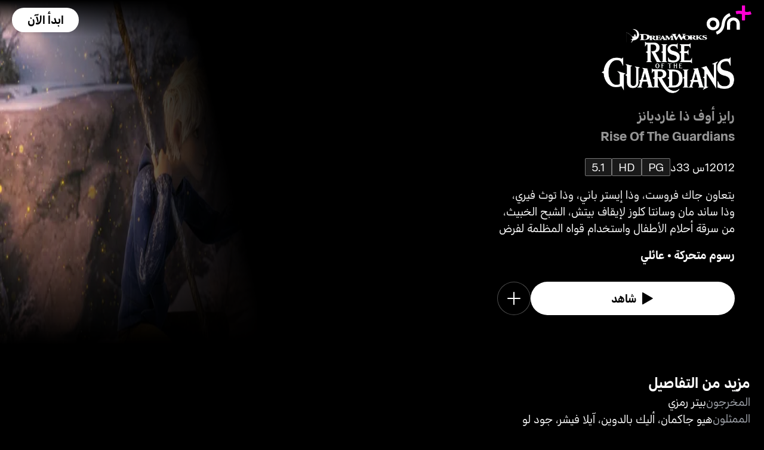

--- FILE ---
content_type: text/html; charset=utf-8
request_url: https://osnplus.com/ar-ae/movie/rise-of-the-guardians-13826
body_size: 37137
content:
<!DOCTYPE html><html lang="ar"><head><meta charSet="utf-8"/><meta name="viewport" content="width=device-width, initial-scale=1, minimum-scale=1, maximum-scale=6, user-scalable=yes"/><link rel="stylesheet" href="/seo/_next/static/css/f2b30ab17e4363e9.css" data-precedence="next"/><link rel="stylesheet" href="/seo/_next/static/css/e79c49f6e856f10d.css" data-precedence="next"/><link rel="stylesheet" href="/seo/_next/static/css/92bc26b5bcea58b3.css" data-precedence="next"/><link rel="stylesheet" href="/seo/_next/static/css/1575d59adfe494fa.css" data-precedence="next"/><link rel="stylesheet" href="/seo/_next/static/css/0d9ce910bcedbfd1.css" data-precedence="next"/><link rel="stylesheet" href="/seo/_next/static/css/3693ddf35b1a3be9.css" data-precedence="next"/><link rel="stylesheet" href="/seo/_next/static/css/afdd794b934fb755.css" data-precedence="next"/><link rel="preload" as="script" fetchPriority="low" href="/seo/_next/static/chunks/webpack-6be49e6c6bbbe02a.js"/><script src="/seo/_next/static/chunks/45b41d03-07aea64c83d1a776.js" async=""></script><script src="/seo/_next/static/chunks/407-d83579157f2eab83.js" async=""></script><script src="/seo/_next/static/chunks/main-app-5138a3f1b225593f.js" async=""></script><script src="/seo/_next/static/chunks/9198-2523ab45e4b7e091.js" async=""></script><script src="/seo/_next/static/chunks/8683-6cf285741e07abb2.js" async=""></script><script src="/seo/_next/static/chunks/9557-e1b0d0ae15949ea0.js" async=""></script><script src="/seo/_next/static/chunks/app/%5Blocale%5D/error-6aef187e2e950d8b.js" async=""></script><script src="/seo/_next/static/chunks/app/%5Blocale%5D/(inner-pages)/movie/%5Bid%5D/not-found-eaec445d0ef11efd.js" async=""></script><script src="/seo/_next/static/chunks/3382-631d633c88f63948.js" async=""></script><script src="/seo/_next/static/chunks/app/layout-d62982ab02822621.js" async=""></script><script src="/seo/_next/static/chunks/9824-1fcba412380634dc.js" async=""></script><script src="/seo/_next/static/chunks/7090-433974e0f8019b86.js" async=""></script><script src="/seo/_next/static/chunks/7910-b115c5850d0616c2.js" async=""></script><script src="/seo/_next/static/chunks/752-3ff7fcd41ff1fc4f.js" async=""></script><script src="/seo/_next/static/chunks/527-0d2853e595cc1059.js" async=""></script><script src="/seo/_next/static/chunks/1356-655e51553ce2656b.js" async=""></script><script src="/seo/_next/static/chunks/7389-24285124cfb55482.js" async=""></script><script src="/seo/_next/static/chunks/app/%5Blocale%5D/(inner-pages)/movie/%5Bid%5D/page-2ab39a9dff314249.js" async=""></script><script src="/seo/_next/static/chunks/app/%5Blocale%5D/page-59ef8dad3b8b4132.js" async=""></script><link rel="apple-touch-icon" sizes="180x180" href="/favicon/apple-touch-icon.png"/><link rel="icon" type="image/png" sizes="32x32" href="/favicon/favicon-32x32.png"/><link rel="icon" type="image/png" sizes="16x16" href="/favicon/favicon-16x16.png"/><link rel="manifest" href="/favicon/site.webmanifest"/><link rel="mask-icon" href="/favicon/safari-pinned-tab.svg" color="#000000"/><link rel="shortcut icon" href="/favicon/favicon.ico"/><link rel="preconnect" href="https://cdnweb.anghami.com" crossorigin="anonymous"/><link rel="preconnect" href="https://osn-artwork.anghcdn.co"/><link rel="dns-prefetch" href="https://cdnweb.anghami.com"/><link rel="dns-prefetch" href="https://osn-artwork.anghcdn.co"/><link rel="preload" href="https://cdnweb.anghami.com/tv/AdapterArabicDisplayWeb-Rg.woff2" as="font" type="font/woff2" crossorigin="anonymous" fetchPriority="high"/><link rel="preload" href="https://cdnweb.anghami.com/tv/AdapterArabicDisplayWeb-Bd.woff2" as="font" type="font/woff2" crossorigin="anonymous" fetchPriority="high"/><meta name="msapplication-config" content="/favicon/browserconfig.xml"/><meta name="msapplication-TileColor" content="#000000"/><meta name="theme-color" content="#000000"/><meta property="fb:app_id" content="1128708348325300"/><meta name="theme-color" content="#000000"/><script src="/seo/_next/static/chunks/polyfills-42372ed130431b0a.js" noModule=""></script></head><body class="" app-version="1.3.0"><!--$?--><template id="B:0"></template><div>loading</div><!--/$--><script src="/seo/_next/static/chunks/webpack-6be49e6c6bbbe02a.js" async=""></script><div hidden id="S:0"><template id="P:1"></template><!--$?--><template id="B:2"></template><!--/$--><!--$?--><template id="B:3"></template><!--/$--></div><script>(self.__next_f=self.__next_f||[]).push([0])</script><script>self.__next_f.push([1,"1:\"$Sreact.fragment\"\n3:I[8560,[],\"\"]\n4:I[5651,[\"9198\",\"static/chunks/9198-2523ab45e4b7e091.js\",\"8683\",\"static/chunks/8683-6cf285741e07abb2.js\",\"9557\",\"static/chunks/9557-e1b0d0ae15949ea0.js\",\"8530\",\"static/chunks/app/%5Blocale%5D/error-6aef187e2e950d8b.js\"],\"default\"]\n5:I[8646,[],\"\"]\n7:I[4631,[\"9198\",\"static/chunks/9198-2523ab45e4b7e091.js\",\"8683\",\"static/chunks/8683-6cf285741e07abb2.js\",\"9557\",\"static/chunks/9557-e1b0d0ae15949ea0.js\",\"8840\",\"static/chunks/app/%5Blocale%5D/(inner-pages)/movie/%5Bid%5D/not-found-eaec445d0ef11efd.js\"],\"default\"]\n9:I[8512,[],\"MetadataBoundary\"]\nb:I[8512,[],\"OutletBoundary\"]\ne:I[9368,[],\"AsyncMetadataOutlet\"]\n10:I[8512,[],\"ViewportBoundary\"]\n12:I[5519,[],\"\"]\n13:\"$Sreact.suspense\"\n14:I[9368,[],\"AsyncMetadata\"]\n16:I[8822,[\"3382\",\"static/chunks/3382-631d633c88f63948.js\",\"8683\",\"static/chunks/8683-6cf285741e07abb2.js\",\"7177\",\"static/chunks/app/layout-d62982ab02822621.js\"],\"I18nProvider\"]\n17:I[5681,[\"3382\",\"static/chunks/3382-631d633c88f63948.js\",\"8683\",\"static/chunks/8683-6cf285741e07abb2.js\",\"7177\",\"static/chunks/app/layout-d62982ab02822621.js\"],\"default\"]\n19:I[1311,[\"3382\",\"static/chunks/3382-631d633c88f63948.js\",\"8683\",\"static/chunks/8683-6cf285741e07abb2.js\",\"7177\",\"static/chunks/app/layout-d62982ab02822621.js\"],\"default\"]\n1a:I[9198,[\"9198\",\"static/chunks/9198-2523ab45e4b7e091.js\",\"9824\",\"static/chunks/9824-1fcba412380634dc.js\",\"7090\",\"static/chunks/7090-433974e0f8019b86.js\",\"7910\",\"static/chunks/7910-b115c5850d0616c2.js\",\"752\",\"static/chunks/752-3ff7fcd41ff1fc4f.js\",\"8683\",\"static/chunks/8683-6cf285741e07abb2.js\",\"9557\",\"static/chunks/9557-e1b0d0ae15949ea0.js\",\"527\",\"static/chunks/527-0d2853e595cc1059.js\",\"1356\",\"static/chunks/1356-655e51553ce2656b.js\",\"7389\",\"static/chunks/7389-24285124cfb55482.js\",\"7601\",\"static/chunks/app/%5Blocale%5D/(inner-pages)/movie/%5Bid%5D/page-2ab39a9dff314249.js\"],\"Image\"]\n1b:I[2609,[\"9198\",\"static/chunks/9198-2523ab45e4b7e091.js\",\"8683\",\"static/chunks/8683-6cf285741e07abb2.js\",\"465\",\"static/chunks/app/%5Blocale%5D/page-59ef8dad3b8b4132.js\"],\"OpenAppButt"])</script><script>self.__next_f.push([1,"on\"]\n:HL[\"/seo/_next/static/css/f2b30ab17e4363e9.css\",\"style\"]\n:HL[\"/seo/_next/static/css/e79c49f6e856f10d.css\",\"style\"]\n:HL[\"/seo/_next/static/css/92bc26b5bcea58b3.css\",\"style\"]\n:HL[\"/seo/_next/static/css/1575d59adfe494fa.css\",\"style\"]\n:HL[\"/seo/_next/static/css/0d9ce910bcedbfd1.css\",\"style\"]\n:HL[\"/seo/_next/static/css/3693ddf35b1a3be9.css\",\"style\"]\n:HL[\"/seo/_next/static/css/afdd794b934fb755.css\",\"style\"]\n"])</script><script>self.__next_f.push([1,"0:{\"P\":null,\"b\":\"1767871182985\",\"p\":\"/seo\",\"c\":[\"\",\"ar-ae\",\"movie\",\"rise-of-the-guardians-13826\"],\"i\":false,\"f\":[[[\"\",{\"children\":[[\"locale\",\"ar-ae\",\"d\"],{\"children\":[\"(inner-pages)\",{\"children\":[\"movie\",{\"children\":[[\"id\",\"rise-of-the-guardians-13826\",\"d\"],{\"children\":[\"__PAGE__\",{}]}]}]}]}]},\"$undefined\",\"$undefined\",true],[\"\",[\"$\",\"$1\",\"c\",{\"children\":[[[\"$\",\"link\",\"0\",{\"rel\":\"stylesheet\",\"href\":\"/seo/_next/static/css/f2b30ab17e4363e9.css\",\"precedence\":\"next\",\"crossOrigin\":\"$undefined\",\"nonce\":\"$undefined\"}]],\"$L2\"]}],{\"children\":[[\"locale\",\"ar-ae\",\"d\"],[\"$\",\"$1\",\"c\",{\"children\":[null,[\"$\",\"$L3\",null,{\"parallelRouterKey\":\"children\",\"error\":\"$4\",\"errorStyles\":[[\"$\",\"link\",\"0\",{\"rel\":\"stylesheet\",\"href\":\"/seo/_next/static/css/e79c49f6e856f10d.css\",\"precedence\":\"next\",\"crossOrigin\":\"$undefined\",\"nonce\":\"$undefined\"}]],\"errorScripts\":[],\"template\":[\"$\",\"$L5\",null,{}],\"templateStyles\":\"$undefined\",\"templateScripts\":\"$undefined\",\"notFound\":[[null,\"$L6\"],[[\"$\",\"link\",\"0\",{\"rel\":\"stylesheet\",\"href\":\"/seo/_next/static/css/e79c49f6e856f10d.css\",\"precedence\":\"next\",\"crossOrigin\":\"$undefined\",\"nonce\":\"$undefined\"}]]],\"forbidden\":\"$undefined\",\"unauthorized\":\"$undefined\"}]]}],{\"children\":[\"(inner-pages)\",[\"$\",\"$1\",\"c\",{\"children\":[null,[\"$\",\"$L3\",null,{\"parallelRouterKey\":\"children\",\"error\":\"$undefined\",\"errorStyles\":\"$undefined\",\"errorScripts\":\"$undefined\",\"template\":[\"$\",\"$L5\",null,{}],\"templateStyles\":\"$undefined\",\"templateScripts\":\"$undefined\",\"notFound\":\"$undefined\",\"forbidden\":\"$undefined\",\"unauthorized\":\"$undefined\"}]]}],{\"children\":[\"movie\",[\"$\",\"$1\",\"c\",{\"children\":[null,[\"$\",\"$L3\",null,{\"parallelRouterKey\":\"children\",\"error\":\"$undefined\",\"errorStyles\":\"$undefined\",\"errorScripts\":\"$undefined\",\"template\":[\"$\",\"$L5\",null,{}],\"templateStyles\":\"$undefined\",\"templateScripts\":\"$undefined\",\"notFound\":\"$undefined\",\"forbidden\":\"$undefined\",\"unauthorized\":\"$undefined\"}]]}],{\"children\":[[\"id\",\"rise-of-the-guardians-13826\",\"d\"],[\"$\",\"$1\",\"c\",{\"children\":[null,[\"$\",\"$L3\",null,{\"parallelRouterKey\":\"children\",\"error\":\"$undefined\",\"errorStyles\":\"$undefined\",\"errorScripts\":\"$undefined\",\"template\":[\"$\",\"$L5\",null,{}],\"templateStyles\":\"$undefined\",\"templateScripts\":\"$undefined\",\"notFound\":[[\"$\",\"$L7\",null,{}],[[\"$\",\"link\",\"0\",{\"rel\":\"stylesheet\",\"href\":\"/seo/_next/static/css/e79c49f6e856f10d.css\",\"precedence\":\"next\",\"crossOrigin\":\"$undefined\",\"nonce\":\"$undefined\"}]]],\"forbidden\":\"$undefined\",\"unauthorized\":\"$undefined\"}]]}],{\"children\":[\"__PAGE__\",[\"$\",\"$1\",\"c\",{\"children\":[\"$L8\",[\"$\",\"$L9\",null,{\"children\":\"$La\"}],[[\"$\",\"link\",\"0\",{\"rel\":\"stylesheet\",\"href\":\"/seo/_next/static/css/e79c49f6e856f10d.css\",\"precedence\":\"next\",\"crossOrigin\":\"$undefined\",\"nonce\":\"$undefined\"}],[\"$\",\"link\",\"1\",{\"rel\":\"stylesheet\",\"href\":\"/seo/_next/static/css/92bc26b5bcea58b3.css\",\"precedence\":\"next\",\"crossOrigin\":\"$undefined\",\"nonce\":\"$undefined\"}],[\"$\",\"link\",\"2\",{\"rel\":\"stylesheet\",\"href\":\"/seo/_next/static/css/1575d59adfe494fa.css\",\"precedence\":\"next\",\"crossOrigin\":\"$undefined\",\"nonce\":\"$undefined\"}],[\"$\",\"link\",\"3\",{\"rel\":\"stylesheet\",\"href\":\"/seo/_next/static/css/0d9ce910bcedbfd1.css\",\"precedence\":\"next\",\"crossOrigin\":\"$undefined\",\"nonce\":\"$undefined\"}],[\"$\",\"link\",\"4\",{\"rel\":\"stylesheet\",\"href\":\"/seo/_next/static/css/3693ddf35b1a3be9.css\",\"precedence\":\"next\",\"crossOrigin\":\"$undefined\",\"nonce\":\"$undefined\"}],[\"$\",\"link\",\"5\",{\"rel\":\"stylesheet\",\"href\":\"/seo/_next/static/css/afdd794b934fb755.css\",\"precedence\":\"next\",\"crossOrigin\":\"$undefined\",\"nonce\":\"$undefined\"}]],[\"$\",\"$Lb\",null,{\"children\":[\"$Lc\",\"$Ld\",[\"$\",\"$Le\",null,{\"promise\":\"$@f\"}]]}]]}],{},null,false]},[[\"$\",\"div\",\"l\",{\"children\":\"loading\"}],[],[]],false]},null,false]},null,false]},null,false]},null,false],[\"$\",\"$1\",\"h\",{\"children\":[null,[\"$\",\"$1\",\"XNO5wULC8vOJueWGWr-Uk\",{\"children\":[[\"$\",\"$L10\",null,{\"children\":\"$L11\"}],null]}],null]}],false]],\"m\":\"$undefined\",\"G\":[\"$12\",\"$undefined\"],\"s\":false,\"S\":false}\n"])</script><script>self.__next_f.push([1,"a:[\"$\",\"$13\",null,{\"fallback\":null,\"children\":[\"$\",\"$L14\",null,{\"promise\":\"$@15\"}]}]\nd:null\n"])</script><script>self.__next_f.push([1,"2:[\"$\",\"html\",null,{\"lang\":\"ar\",\"children\":[[\"$\",\"head\",null,{\"children\":[[\"$\",\"link\",null,{\"rel\":\"apple-touch-icon\",\"sizes\":\"180x180\",\"href\":\"/favicon/apple-touch-icon.png\"}],[\"$\",\"link\",null,{\"rel\":\"icon\",\"type\":\"image/png\",\"sizes\":\"32x32\",\"href\":\"/favicon/favicon-32x32.png\"}],[\"$\",\"link\",null,{\"rel\":\"icon\",\"type\":\"image/png\",\"sizes\":\"16x16\",\"href\":\"/favicon/favicon-16x16.png\"}],[\"$\",\"link\",null,{\"rel\":\"manifest\",\"href\":\"/favicon/site.webmanifest\"}],[\"$\",\"link\",null,{\"rel\":\"mask-icon\",\"href\":\"/favicon/safari-pinned-tab.svg\",\"color\":\"#000000\"}],[\"$\",\"link\",null,{\"rel\":\"shortcut icon\",\"href\":\"/favicon/favicon.ico\"}],[\"$\",\"link\",null,{\"rel\":\"preconnect\",\"href\":\"https://cdnweb.anghami.com\",\"crossOrigin\":\"anonymous\"}],[\"$\",\"link\",null,{\"rel\":\"preconnect\",\"href\":\"https://osn-artwork.anghcdn.co\"}],[\"$\",\"link\",null,{\"rel\":\"dns-prefetch\",\"href\":\"https://cdnweb.anghami.com\"}],[\"$\",\"link\",null,{\"rel\":\"dns-prefetch\",\"href\":\"https://osn-artwork.anghcdn.co\"}],[\"$\",\"link\",null,{\"rel\":\"preload\",\"href\":\"https://cdnweb.anghami.com/tv/AdapterArabicDisplayWeb-Rg.woff2\",\"as\":\"font\",\"type\":\"font/woff2\",\"crossOrigin\":\"anonymous\",\"fetchPriority\":\"high\"}],[\"$\",\"link\",null,{\"rel\":\"preload\",\"href\":\"https://cdnweb.anghami.com/tv/AdapterArabicDisplayWeb-Bd.woff2\",\"as\":\"font\",\"type\":\"font/woff2\",\"crossOrigin\":\"anonymous\",\"fetchPriority\":\"high\"}],[\"$\",\"meta\",null,{\"name\":\"msapplication-config\",\"content\":\"/favicon/browserconfig.xml\"}],[\"$\",\"meta\",null,{\"name\":\"msapplication-TileColor\",\"content\":\"#000000\"}],[\"$\",\"meta\",null,{\"name\":\"theme-color\",\"content\":\"#000000\"}],[\"$\",\"meta\",null,{\"property\":\"fb:app_id\",\"content\":\"1128708348325300\"}]]}],[\"$\",\"body\",null,{\"className\":\"\",\"app-version\":\"1.3.0\",\"children\":[\"$\",\"$L16\",null,{\"locale\":\"ar\",\"localeWithCountry\":\"ar-ae\",\"translations\":{\"osn_profile_create_edit_maturity_family\":\"FAMILY\",\"osn_profile_create_edit_maturity_pg\":\"PG\",\"osn_profile_create_edit_maturity_15\":\"PG15\",\"osn_profile_create_edit_maturity_18\":\"18+\",\"hours_shortened\":\"س\",\"minutes_shortened\":\"د\",\"cast_creators\":\"المبتكرون\",\"cast_directors\":\"المخرجون\",\"cast\":\"الممثلون\",\"cast_section_title\":\"الممثلون\",\"seo_innerpage_banner_title\":\"محتوى ترفيهي حصري، خصيصاً لك\",\"seo_innerpage_banner_cta\":\"حمل التطبيق\",\"player_rating_family\":\"FAMILY\",\"player_rating_pg\":\"PG\",\"player_rating_pg15\":\"PG15\",\"player_rating_18\":\"18+\",\"seo_content_info_cast\":\"الممثلون\",\"seo_content_info_maturity\":\"التقييم\",\"seo_content_info_title\":\"مزيد من التفاصيل\",\"seo_content_info_creators\":\"المبتكرون\",\"seo_content_info_directors\":\"المخرجون\",\"seo_content_info_genres\":\"التصنيف\",\"play\":\"شاهد\",\"footer_copyright_text\":\"جميع الحقوق محفوظة. Anghami FZ LLC 2024 ©\",\"footer_help_text\":\"مساعدة\",\"footer_redeemvouchers_text\":\"تفعيل الرمز الترويجي\",\"footer_termsofuse_text\":\"شروط الاستخدام\",\"footer_privacy_text\":\"سياسة الخصوصية\",\"footer_connect_text\":\"تواصل معنا\",\"404_page_title\":\"خطأ 404: هذه الصفحة غير موجودة.\",\"404_page_subtitle\":\"ليس كل من تجول تاه.\",\"404_page_cta\":\"العودة إلى الرئيسية\",\"get_app_webpage_title\":\"محتوى ترفيهي حصري، خصيصاً لك\",\"get_app_webpage_subbutton_text\":\"متوفر على التلفزيون، الهاتف الجوال، الجهاز اللوحي والويب\",\"get_app_webpage_cta\":\"حمل التطبيق\",\"TV_login_main_screen_cta\":\"ابدأ الآن\",\"seo_innerpage_getstarted_cta\":\"ابدأ الآن\",\"innerpage_PG15\":\"PG15\",\"content_not_found_title\":\"عذراً، هذا المحتوى غير متوفر حالياً.\",\"content_not_found_cta\":\"العودة إلى الرئيسية\",\"content_not_found_desc\":\"\",\"seo_unavailable_content_title\":\"هذا المحتوى غير متوفر\",\"seo_unavailable_content_subtitle\":\"إستخدم التطبيق لإستكشاف المزيد\",\"navbar_tvshows\":\"مسلسلات\",\"navbar_movies\":\"أفلام\",\"season_prefix\":\"موسم \",\"episode_prefix\":\"حلقة \",\"left\":\"متبقية\",\"header_seasons_interval\":\"(1)[1 موسم];(2)[موسمان];(3-10)[{{count}} مواسم];(10-inf)[{{count}} موسم];\",\"seo_categories_header_title\":\"أفضل أفلام و مسلسلات %@ على OSN+\",\"seo_categories_header_minimal_title\":\"أفضل %@ على OSN+\",\"seo_categories_page_title\":\"تصنيفات محتوى OSN+\",\"seo_categories_page_subtitle\":\"استكشف جميع تصنيفات المحتوى على OSN+، من الأفلام الضخمة والمسلسلات الشهيرة إلى ترفيه الأطفال والأعمال الأصلية الحصرية. اكتشف أفضل الأفلام والمسلسلات للمشاهدة الآن!\",\"seo_footer_watch_title\":\"تابع\",\"navbar_categories\":\"الفئات\",\"seo_footer_company_title\":\"الشركة\",\"seo_footer_company_osnplus\":\"OSN بلس\",\"seo_footer_company_anghami\":\"أنغامي\",\"cast_inner_page_featuring\":\"بطولة\",\"cast_biography\":\"السيرة الذاتية\",\"cast_born\":\"تاريخ الولادة\",\"settings_language_title\":\"اللغة\",\"limited_series_prefix\":\"مسلسل محدود\"},\"children\":[false,[\"$\",\"$L17\",null,{}],[\"$\",\"$L3\",null,{\"parallelRouterKey\":\"children\",\"error\":\"$undefined\",\"errorStyles\":\"$undefined\",\"errorScripts\":\"$undefined\",\"template\":[\"$\",\"$L5\",null,{}],\"templateStyles\":\"$undefined\",\"templateScripts\":\"$undefined\",\"notFound\":[[null,\"$L18\"],[[\"$\",\"link\",\"0\",{\"rel\":\"stylesheet\",\"href\":\"/seo/_next/static/css/e79c49f6e856f10d.css\",\"precedence\":\"next\",\"crossOrigin\":\"$undefined\",\"nonce\":\"$undefined\"}]]],\"forbidden\":\"$undefined\",\"unauthorized\":\"$undefined\"}],[\"$\",\"$L19\",null,{}]]}]}]]}]\n"])</script><script>self.__next_f.push([1,"6:[\"$\",\"div\",null,{\"className\":\"w-100 h-100 f-column f-align-center f-justify-between open-app_page__XYCj8\",\"children\":[[\"$\",\"$L1a\",null,{\"src\":\"https://cdnweb.anghami.com/new/logos/osn/osn-white.svg\",\"className\":\"$undefined\",\"alt\":\"osn logo\",\"width\":100,\"height\":100}],[\"$\",\"div\",null,{\"className\":\"f-column f-align-center\",\"children\":[[\"$\",\"h1\",null,{\"className\":\"super-dino-1\",\"children\":\"محتوى ترفيهي حصري، خصيصاً لك\"}],[\"$\",\"$L1b\",null,{\"hasNoAttributionCookie\":false}],[\"$\",\"p\",null,{\"className\":\"medium-small-3\",\"children\":\"متوفر على التلفزيون، الهاتف الجوال، الجهاز اللوحي والويب\"}]]}],[\"$\",\"div\",null,{\"className\":\"open-app_overlay__P8CIL\"}]]}]\n18:[\"$\",\"div\",null,{\"className\":\"w-100 h-100 f-column f-align-center f-justify-between open-app_page__XYCj8\",\"children\":[[\"$\",\"$L1a\",null,{\"src\":\"https://cdnweb.anghami.com/new/logos/osn/osn-white.svg\",\"className\":\"$undefined\",\"alt\":\"osn logo\",\"width\":100,\"height\":100}],[\"$\",\"div\",null,{\"className\":\"f-column f-align-center\",\"children\":[[\"$\",\"h1\",null,{\"className\":\"super-dino-1\",\"children\":\"محتوى ترفيهي حصري، خصيصاً لك\"}],[\"$\",\"$L1b\",null,{\"hasNoAttributionCookie\":false}],[\"$\",\"p\",null,{\"className\":\"medium-small-3\",\"children\":\"متوفر على التلفزيون، الهاتف الجوال، الجهاز اللوحي والويب\"}]]}],[\"$\",\"div\",null,{\"className\":\"open-app_overlay__P8CIL\"}]]}]\n11:[[\"$\",\"meta\",\"0\",{\"charSet\":\"utf-8\"}],[\"$\",\"meta\",\"1\",{\"name\":\"viewport\",\"content\":\"width=device-width, initial-scale=1, minimum-scale=1, maximum-scale=6, user-scalable=yes\"}],[\"$\",\"meta\",\"2\",{\"name\":\"theme-color\",\"content\":\"#000000\"}]]\nc:null\n"])</script><script>self.__next_f.push([1,"1c:I[4508,[\"9198\",\"static/chunks/9198-2523ab45e4b7e091.js\",\"9824\",\"static/chunks/9824-1fcba412380634dc.js\",\"7090\",\"static/chunks/7090-433974e0f8019b86.js\",\"7910\",\"static/chunks/7910-b115c5850d0616c2.js\",\"752\",\"static/chunks/752-3ff7fcd41ff1fc4f.js\",\"8683\",\"static/chunks/8683-6cf285741e07abb2.js\",\"9557\",\"static/chunks/9557-e1b0d0ae15949ea0.js\",\"527\",\"static/chunks/527-0d2853e595cc1059.js\",\"1356\",\"static/chunks/1356-655e51553ce2656b.js\",\"7389\",\"static/chunks/7389-24285124cfb55482.js\",\"7601\",\"static/chunks/app/%5Blocale%5D/(inner-pages)/movie/%5Bid%5D/page-2ab39a9dff314249.js\"],\"\"]\n1f:I[4294,[\"9198\",\"static/chunks/9198-2523ab45e4b7e091.js\",\"9824\",\"static/chunks/9824-1fcba412380634dc.js\",\"7090\",\"static/chunks/7090-433974e0f8019b86.js\",\"7910\",\"static/chunks/7910-b115c5850d0616c2.js\",\"752\",\"static/chunks/752-3ff7fcd41ff1fc4f.js\",\"8683\",\"static/chunks/8683-6cf285741e07abb2.js\",\"9557\",\"static/chunks/9557-e1b0d0ae15949ea0.js\",\"527\",\"static/chunks/527-0d2853e595cc1059.js\",\"1356\",\"static/chunks/1356-655e51553ce2656b.js\",\"7389\",\"static/chunks/7389-24285124cfb55482.js\",\"7601\",\"static/chunks/app/%5Blocale%5D/(inner-pages)/movie/%5Bid%5D/page-2ab39a9dff314249.js\"],\"default\"]\n1d:T554,{\"@context\":\"https://schema.org\",\"@type\":\"Movie\",\"@id\":\"https://www.osnplus.com/ar-ae/movie/rise-of-the-guardians-13826\",\"url\":\"https://www.osnplus.com/ar-ae/movie/rise-of-the-guardians-13826\",\"contentRating\":\"PG\",\"name\":\"رايز أوف ذا غارديانز\",\"description\":\"يتعاون جاك فروست، وذا إيستر باني، وذا توث فيري، وذا ساند مان وسانتا كلوز لإيقاف بيتش، الشبح الخبيث، من سرقة أحلام الأطفال واستخدام قواه المظلمة لفرض سلطته.\",\"genre\":\"رسوم متحركة, عائلي\",\"image\":\"https://osn-artwork.anghcdn.co/landscape_tt_PR290287/MV003740_LTT094158864.jpg\",\"actor\":[{\"@type\":\"Person\",\"name\":\"هيو جاكمان\",\"url\":\"https://osnplus.com/ar-ae/cast/hugh-jackman-6456\"},{\"@type\":\"Person\",\"name\":\"أليك بالدوين\",\"u"])</script><script>self.__next_f.push([1,"rl\":\"https://osnplus.com/ar-ae/cast/alec-baldwin-6926\"},{\"@type\":\"Person\",\"name\":\"آيلا فيشر\",\"url\":\"https://osnplus.com/ar-ae/cast/isla-fisher-2662\"},{\"@type\":\"Person\",\"name\":\"جود لو\",\"url\":\"https://osnplus.com/ar-ae/cast/jude-law-4894\"}],\"creator\":[],\"director\":[{\"@type\":\"Person\",\"name\":\"بيتر رمزي\",\"url\":\"https://osnplus.com/ar-ae/cast/peter-ramsey-7118\"}],\"inLanguage\":[\"en\",\"ar\"],\"datePublished\":\"2012-02-01T08:19:41.248Z\",\"dateCreated\":\"2012-02-01T08:19:41.248Z\",\"trailer\":[]}8:[[[\"$\",\"$L1c\",null,{\"id\":\"logo-schema-script\",\"type\":\"application/ld+json\",\"dangerouslySetInnerHTML\":{\"__html\":\"{\\\"@context\\\":\\\"http://schema.org\\\",\\\"@type\\\":\\\"Organization\\\",\\\"name\\\":\\\"OSN+\\\",\\\"sameAs\\\":[\\\"https://osnplus.com\\\",\\\"https://www.facebook.com/OSNPlusOfficial\\\",\\\"https://twitter.com/osnplus\\\",\\\"https://www.instagram.com/osnplus\\\",\\\"https://www.youtube.com/c/OSNplus\\\"],\\\"description\\\":\\\"Stream latest exclusive movies \u0026 series from biggest studios like HBO, Paramount+ \u0026 OSN Originals anywhere, anytime. Subscribe to OSN+ now!\\\",\\\"url\\\":[\\\"https://osnplus.com\\\"],\\\"image\\\":\\\"https://phoenix.anghcdn.co/adminupload/OSN-meta.png\\\",\\\"logo\\\":\\\"https://cdnweb.anghami.com/new/logos/osn/osn-white.svg\\\"}\"}}],[\"$\",\"$L1c\",null,{\"id\":\"page-info-schema-script\",\"type\":\"application/ld+json\",\"dangerouslySetInnerHTML\":{\"__html\":\"$1d\"}}]],[\"$\",\"main\",null,{\"className\":\"f-column\",\"children\":[[null,[\"$\",\"header\",null,{\"className\":\"hero-section_header_container__hqTXi\",\"children\":[[\"$\",\"div\",null,{\"className\":\"hero-section_navbar_header__1Q1s5\",\"children\":\"$L1e\"}],[\"$\",\"div\",null,{\"className\":\"hero-section_wide_image__SUiWb\",\"children\":[[\"$\",\"$L1f\",null,{\"src\":\"https://osn-artwork.anghcdn.co/landscape_cl_PR290287/MV003740_LC094253663.jpg\",\"alt\":\"wide-image\",\"priority\":true,\"source\":\"banner-full\",\"fetchPriority\":\"high\"}],[\"$\",\"div\",null,{\"className\":\"hero-section_start_overlay__7J5UC\"}],[\"$\",\"div\",null,{\"className\":\"hero-section_bottom_transition_overlay__yFD_c\"}]]}],[\"$\",\"div\",null,{\"className\":\"hero-section_content_container__vClX"])</script><script>self.__next_f.push([1,"B\",\"children\":\"$L20\"}]]}]],[[\"$\",\"div\",\"seoAd\",{\"className\":\"body-sections_section_container__0tKRR\",\"children\":\"$L21\"}],[\"$\",\"div\",\"مزيد من التفاصيلcastAndCrew\",{\"className\":\"body-sections_section_container__0tKRR\",\"children\":\"$L22\"}],[\"$\",\"div\",\"محتوى مماثلadaptiveLongCollection\",{\"className\":\"body-sections_section_container__0tKRR\",\"children\":\"$L23\"}]]]}],\"$L24\"]\n"])</script><script>self.__next_f.push([1,"15:{\"metadata\":[[\"$\",\"title\",\"0\",{\"children\":\"شاهد فيلم رايز أوف ذا غارديانز اونلاين على +OSN\"}],[\"$\",\"meta\",\"1\",{\"name\":\"description\",\"content\":\"شاهد فيلم رايز أوف ذا غارديانز بأعلى جودة HD. انضم إلى +OSN لمشاهدة رايز أوف ذا غارديانز وأفضل محتوى ترفيهي في أي وقت  وفي أي مكان. إبدأ بالمشاهدة الآن!\"}],[\"$\",\"meta\",\"2\",{\"name\":\"application-name\",\"content\":\"OSN+\"}],[\"$\",\"link\",\"3\",{\"rel\":\"author\",\"href\":\"https://www.osnplus.com\"}],[\"$\",\"meta\",\"4\",{\"name\":\"author\",\"content\":\"OSN plus\"}],[\"$\",\"meta\",\"5\",{\"name\":\"keywords\",\"content\":\"رسوم متحركة,عائلي,هيو جاكمان,أليك بالدوين,آيلا فيشر,جود لو,بيتر رمزي,رايز أوف ذا غارديانز,رايز أوف ذا غارديانز (2012) | OSN,,,\"}],[\"$\",\"meta\",\"6\",{\"name\":\"google\",\"content\":\"notranslate\"}],[\"$\",\"meta\",\"7\",{\"name\":\"apple-itunes-app\",\"content\":\"app-id=862390640,app-argument=https://osnplus.com/ar-ae/movie/rise-of-the-guardians-13826\"}],[\"$\",\"link\",\"8\",{\"rel\":\"canonical\",\"href\":\"https://osnplus.com/ar-sa/movie/rise-of-the-guardians-13826\"}],[\"$\",\"link\",\"9\",{\"rel\":\"alternate\",\"hrefLang\":\"ar-ae\",\"href\":\"https://osnplus.com/ar-ae/movie/rise-of-the-guardians-13826\"}],[\"$\",\"link\",\"10\",{\"rel\":\"alternate\",\"hrefLang\":\"en-dz\",\"href\":\"https://osnplus.com/en-dz/movie/rise-of-the-guardians-13826\"}],[\"$\",\"link\",\"11\",{\"rel\":\"alternate\",\"hrefLang\":\"ar-dz\",\"href\":\"https://osnplus.com/ar-dz/movie/rise-of-the-guardians-13826\"}],[\"$\",\"link\",\"12\",{\"rel\":\"alternate\",\"hrefLang\":\"en-bh\",\"href\":\"https://osnplus.com/en-bh/movie/rise-of-the-guardians-13826\"}],[\"$\",\"link\",\"13\",{\"rel\":\"alternate\",\"hrefLang\":\"ar-bh\",\"href\":\"https://osnplus.com/ar-bh/movie/rise-of-the-guardians-13826\"}],[\"$\",\"link\",\"14\",{\"rel\":\"alternate\",\"hrefLang\":\"en-eg\",\"href\":\"https://osnplus.com/en-eg/movie/rise-of-the-guardians-13826\"}],[\"$\",\"link\",\"15\",{\"rel\":\"alternate\",\"hrefLang\":\"ar-eg\",\"href\":\"https://osnplus.com/ar-eg/movie/rise-of-the-guardians-13826\"}],[\"$\",\"link\",\"16\",{\"rel\":\"alternate\",\"hrefLang\":\"en-iq\",\"href\":\"https://osnplus.com/en-iq/movie/rise-of-the-guardians-13826\"}],[\"$\",\"link\",\"17\",{\"rel\":\"alternate\",\"hrefLang\":\"ar-iq\",\"href\":\"https://osnplus.com/ar-iq/movie/rise-of-the-guardians-13826\"}],[\"$\",\"link\",\"18\",{\"rel\":\"alternate\",\"hrefLang\":\"en-jo\",\"href\":\"https://osnplus.com/en-jo/movie/rise-of-the-guardians-13826\"}],[\"$\",\"link\",\"19\",{\"rel\":\"alternate\",\"hrefLang\":\"ar-jo\",\"href\":\"https://osnplus.com/ar-jo/movie/rise-of-the-guardians-13826\"}],[\"$\",\"link\",\"20\",{\"rel\":\"alternate\",\"hrefLang\":\"en-kw\",\"href\":\"https://osnplus.com/en-kw/movie/rise-of-the-guardians-13826\"}],[\"$\",\"link\",\"21\",{\"rel\":\"alternate\",\"hrefLang\":\"ar-kw\",\"href\":\"https://osnplus.com/ar-kw/movie/rise-of-the-guardians-13826\"}],[\"$\",\"link\",\"22\",{\"rel\":\"alternate\",\"hrefLang\":\"en-lb\",\"href\":\"https://osnplus.com/en-lb/movie/rise-of-the-guardians-13826\"}],[\"$\",\"link\",\"23\",{\"rel\":\"alternate\",\"hrefLang\":\"ar-lb\",\"href\":\"https://osnplus.com/ar-lb/movie/rise-of-the-guardians-13826\"}],[\"$\",\"link\",\"24\",{\"rel\":\"alternate\",\"hrefLang\":\"en-ly\",\"href\":\"https://osnplus.com/en-ly/movie/rise-of-the-guardians-13826\"}],[\"$\",\"link\",\"25\",{\"rel\":\"alternate\",\"hrefLang\":\"ar-ly\",\"href\":\"https://osnplus.com/ar-ly/movie/rise-of-the-guardians-13826\"}],[\"$\",\"link\",\"26\",{\"rel\":\"alternate\",\"hrefLang\":\"en-ma\",\"href\":\"https://osnplus.com/en-ma/movie/rise-of-the-guardians-13826\"}],[\"$\",\"link\",\"27\",{\"rel\":\"alternate\",\"hrefLang\":\"ar-ma\",\"href\":\"https://osnplus.com/ar-ma/movie/rise-of-the-guardians-13826\"}],[\"$\",\"link\",\"28\",{\"rel\":\"alternate\",\"hrefLang\":\"en-om\",\"href\":\"https://osnplus.com/en-om/movie/rise-of-the-guardians-13826\"}],[\"$\",\"link\",\"29\",{\"rel\":\"alternate\",\"hrefLang\":\"ar-om\",\"href\":\"https://osnplus.com/ar-om/movie/rise-of-the-guardians-13826\"}],[\"$\",\"link\",\"30\",{\"rel\":\"alternate\",\"hrefLang\":\"en-ps\",\"href\":\"https://osnplus.com/en-ps/movie/rise-of-the-guardians-13826\"}],[\"$\",\"link\",\"31\",{\"rel\":\"alternate\",\"hrefLang\":\"ar-ps\",\"href\":\"https://osnplus.com/ar-ps/movie/rise-of-the-guardians-13826\"}],[\"$\",\"link\",\"32\",{\"rel\":\"alternate\",\"hrefLang\":\"en-qa\",\"href\":\"https://osnplus.com/en-qa/movie/rise-of-the-guardians-13826\"}],[\"$\",\"link\",\"33\",{\"rel\":\"alternate\",\"hrefLang\":\"ar-qa\",\"href\":\"https://osnplus.com/ar-qa/movie/rise-of-the-guardians-13826\"}],[\"$\",\"link\",\"34\",{\"rel\":\"alternate\",\"hrefLang\":\"en-sa\",\"href\":\"https://osnplus.com/en-sa/movie/rise-of-the-guardians-13826\"}],[\"$\",\"link\",\"35\",{\"rel\":\"alternate\",\"hrefLang\":\"ar-sa\",\"href\":\"https://osnplus.com/ar-sa/movie/rise-of-the-guardians-13826\"}],[\"$\",\"link\",\"36\",{\"rel\":\"alternate\",\"hrefLang\":\"en-sd\",\"href\":\"https://osnplus.com/en-sd/movie/rise-of-the-guardians-13826\"}],[\"$\",\"link\",\"37\",{\"rel\":\"alternate\",\"hrefLang\":\"ar-sd\",\"href\":\"https://osnplus.com/ar-sd/movie/rise-of-the-guardians-13826\"}],[\"$\",\"link\",\"38\",{\"rel\":\"alternate\",\"hrefLang\":\"en-sy\",\"href\":\"https://osnplus.com/en-sy/movie/rise-of-the-guardians-13826\"}],[\"$\",\"link\",\"39\",{\"rel\":\"alternate\",\"hrefLang\":\"ar-sy\",\"href\":\"https://osnplus.com/ar-sy/movie/rise-of-the-guardians-13826\"}],[\"$\",\"link\",\"40\",{\"rel\":\"alternate\",\"hrefLang\":\"en-tn\",\"href\":\"https://osnplus.com/en-tn/movie/rise-of-the-guardians-13826\"}],[\"$\",\"link\",\"41\",{\"rel\":\"alternate\",\"hrefLang\":\"ar-tn\",\"href\":\"https://osnplus.com/ar-tn/movie/rise-of-the-guardians-13826\"}],[\"$\",\"link\",\"42\",{\"rel\":\"alternate\",\"hrefLang\":\"en-ae\",\"href\":\"https://osnplus.com/en-ae/movie/rise-of-the-guardians-13826\"}],[\"$\",\"link\",\"43\",{\"rel\":\"alternate\",\"hrefLang\":\"en-so\",\"href\":\"https://osnplus.com/en-so/movie/rise-of-the-guardians-13826\"}],[\"$\",\"link\",\"44\",{\"rel\":\"alternate\",\"hrefLang\":\"ar-so\",\"href\":\"https://osnplus.com/ar-so/movie/rise-of-the-guardians-13826\"}],[\"$\",\"link\",\"45\",{\"rel\":\"alternate\",\"hrefLang\":\"en-ye\",\"href\":\"https://osnplus.com/en-ye/movie/rise-of-the-guardians-13826\"}],[\"$\",\"link\",\"46\",{\"rel\":\"alternate\",\"hrefLang\":\"ar-ye\",\"href\":\"https://osnplus.com/ar-ye/movie/rise-of-the-guardians-13826\"}],[\"$\",\"link\",\"47\",{\"rel\":\"alternate\",\"hrefLang\":\"en-mr\",\"href\":\"https://osnplus.com/en-mr/movie/rise-of-the-guardians-13826\"}],[\"$\",\"link\",\"48\",{\"rel\":\"alternate\",\"hrefLang\":\"ar-mr\",\"href\":\"https://osnplus.com/ar-mr/movie/rise-of-the-guardians-13826\"}],[\"$\",\"link\",\"49\",{\"rel\":\"alternate\",\"hrefLang\":\"en-dj\",\"href\":\"https://osnplus.com/en-dj/movie/rise-of-the-guardians-13826\"}],[\"$\",\"link\",\"50\",{\"rel\":\"alternate\",\"hrefLang\":\"ar-dj\",\"href\":\"https://osnplus.com/ar-dj/movie/rise-of-the-guardians-13826\"}],[\"$\",\"link\",\"51\",{\"rel\":\"alternate\",\"hrefLang\":\"en-td\",\"href\":\"https://osnplus.com/en-td/movie/rise-of-the-guardians-13826\"}],[\"$\",\"link\",\"52\",{\"rel\":\"alternate\",\"hrefLang\":\"ar-td\",\"href\":\"https://osnplus.com/ar-td/movie/rise-of-the-guardians-13826\"}],[\"$\",\"link\",\"53\",{\"rel\":\"alternate\",\"hrefLang\":\"x-default\",\"href\":\"https://osnplus.com/movie/rise-of-the-guardians-13826\"}],[\"$\",\"meta\",\"54\",{\"name\":\"apple-itunes-app\",\"content\":\"app-id=862390640, app-argument=https://osnplus.com/ar-ae/movie/rise-of-the-guardians-13826\"}],[\"$\",\"meta\",\"55\",{\"name\":\"google-site-verification\",\"content\":\"UV2CmrEgfnUgRT4QwpqUk3wa223V4KGHOmeuXnCcEt4\"}],[\"$\",\"meta\",\"56\",{\"property\":\"og:title\",\"content\":\"شاهد فيلم رايز أوف ذا غارديانز اونلاين على +OSN\"}],[\"$\",\"meta\",\"57\",{\"property\":\"og:description\",\"content\":\"شاهد فيلم رايز أوف ذا غارديانز بأعلى جودة HD. انضم إلى +OSN لمشاهدة رايز أوف ذا غارديانز وأفضل محتوى ترفيهي في أي وقت  وفي أي مكان. إبدأ بالمشاهدة الآن!\"}],[\"$\",\"meta\",\"58\",{\"property\":\"og:url\",\"content\":\"https://osnplus.com/ar-ae/movie/rise-of-the-guardians-13826\"}],[\"$\",\"meta\",\"59\",{\"property\":\"og:site_name\",\"content\":\"OSN+\"}],[\"$\",\"meta\",\"60\",{\"property\":\"og:locale\",\"content\":\"ar-ae\"}],[\"$\",\"meta\",\"61\",{\"property\":\"og:image\",\"content\":\"https://osn-artwork.anghcdn.co/landscape_tt_PR290287/MV003740_LTT094158864.jpg?width=1280\"}],[\"$\",\"meta\",\"62\",{\"property\":\"og:image:width\",\"content\":\"1280\"}],[\"$\",\"meta\",\"63\",{\"property\":\"og:image:height\",\"content\":\"720\"}],[\"$\",\"meta\",\"64\",{\"property\":\"og:type\",\"content\":\"video.movie\"}],[\"$\",\"meta\",\"65\",{\"property\":\"video:actor\",\"content\":\"https://osnplus.com/ar-ae/cast/6456\"}],[\"$\",\"meta\",\"66\",{\"property\":\"video:actor\",\"content\":\"https://osnplus.com/ar-ae/cast/6926\"}],[\"$\",\"meta\",\"67\",{\"property\":\"video:actor\",\"content\":\"https://osnplus.com/ar-ae/cast/2662\"}],[\"$\",\"meta\",\"68\",{\"property\":\"video:actor\",\"content\":\"https://osnplus.com/ar-ae/cast/4894\"}],[\"$\",\"meta\",\"69\",{\"property\":\"video:director\",\"content\":\"بيتر رمزي\"}],[\"$\",\"meta\",\"70\",{\"property\":\"video:release_date\",\"content\":\"2012\"}],[\"$\",\"meta\",\"71\",{\"property\":\"video:tag\",\"content\":\"رسوم متحركة\"}],[\"$\",\"meta\",\"72\",{\"property\":\"video:tag\",\"content\":\"عائلي\"}],[\"$\",\"meta\",\"73\",{\"property\":\"video:tag\",\"content\":\"هيو جاكمان\"}],[\"$\",\"meta\",\"74\",{\"property\":\"video:tag\",\"content\":\"أليك بالدوين\"}],[\"$\",\"meta\",\"75\",{\"property\":\"video:tag\",\"content\":\"آيلا فيشر\"}],[\"$\",\"meta\",\"76\",{\"property\":\"video:tag\",\"content\":\"جود لو\"}],[\"$\",\"meta\",\"77\",{\"property\":\"video:tag\",\"content\":\"بيتر رمزي\"}],[\"$\",\"meta\",\"78\",{\"property\":\"video:tag\",\"content\":\"رايز أوف ذا غارديانز\"}],[\"$\",\"meta\",\"79\",{\"property\":\"video:tag\",\"content\":\"رايز أوف ذا غارديانز (2012) | OSN\"}],[\"$\",\"meta\",\"80\",{\"name\":\"twitter:card\",\"content\":\"summary_large_image\"}],[\"$\",\"meta\",\"81\",{\"name\":\"twitter:site\",\"content\":\"@OSNplus\"}],[\"$\",\"meta\",\"82\",{\"name\":\"twitter:creator\",\"content\":\"@OSNplus\"}],[\"$\",\"meta\",\"83\",{\"name\":\"twitter:title\",\"content\":\"شاهد فيلم رايز أوف ذا غارديانز اونلاين على +OSN\"}],[\"$\",\"meta\",\"84\",{\"name\":\"twitter:description\",\"content\":\"شاهد فيلم رايز أوف ذا غارديانز بأعلى جودة HD. انضم إلى +OSN لمشاهدة رايز أوف ذا غارديانز وأفضل محتوى ترفيهي في أي وقت  وفي أي مكان. إبدأ بالمشاهدة الآن!\"}],[\"$\",\"meta\",\"85\",{\"name\":\"twitter:image\",\"content\":\"https://osn-artwork.anghcdn.co/landscape_tt_PR290287/MV003740_LTT094158864.jpg?width=1280\"}],[\"$\",\"meta\",\"86\",{\"name\":\"twitter:image:alt\",\"content\":\"شاهد فيلم رايز أوف ذا غارديانز اونلاين على +OSN\"}],[\"$\",\"meta\",\"87\",{\"property\":\"al:ios:url\",\"content\":\"osn://movie/rise-of-the-guardians-13826\"}],[\"$\",\"meta\",\"88\",{\"property\":\"al:ios:app_store_id\",\"content\":\"862390640\"}],[\"$\",\"meta\",\"89\",{\"property\":\"al:ios:app_name\",\"content\":\"OSN+\"}],[\"$\",\"meta\",\"90\",{\"property\":\"al:android:package\",\"content\":\"com.osn.go\"}],[\"$\",\"meta\",\"91\",{\"property\":\"al:android:app_name\",\"content\":\"OSN+\"}],[\"$\",\"meta\",\"92\",{\"property\":\"al:android:url\",\"content\":\"osn://movie/rise-of-the-guardians-13826\"}],[\"$\",\"meta\",\"93\",{\"property\":\"al:web:url\",\"content\":\"https://osnplus.com/ar-ae/movie/rise-of-the-guardians-13826\"}],[\"$\",\"link\",\"94\",{\"rel\":\"icon\",\"href\":\"https://cdnweb.anghami.com/new/logos/osn/osn-logo-white-text.svg\"}]],\"error\":null,\"digest\":\"$undefined\"}\n"])</script><script>self.__next_f.push([1,"f:{\"metadata\":\"$15:metadata\",\"error\":null,\"digest\":\"$undefined\"}\n"])</script><script>self.__next_f.push([1,"3c:I[8721,[\"9198\",\"static/chunks/9198-2523ab45e4b7e091.js\",\"9824\",\"static/chunks/9824-1fcba412380634dc.js\",\"7090\",\"static/chunks/7090-433974e0f8019b86.js\",\"7910\",\"static/chunks/7910-b115c5850d0616c2.js\",\"752\",\"static/chunks/752-3ff7fcd41ff1fc4f.js\",\"8683\",\"static/chunks/8683-6cf285741e07abb2.js\",\"9557\",\"static/chunks/9557-e1b0d0ae15949ea0.js\",\"527\",\"static/chunks/527-0d2853e595cc1059.js\",\"1356\",\"static/chunks/1356-655e51553ce2656b.js\",\"7389\",\"static/chunks/7389-24285124cfb55482.js\",\"7601\",\"static/chunks/app/%5Blocale%5D/(inner-pages)/movie/%5Bid%5D/page-2ab39a9dff314249.js\"],\"\"]\n1e:[\"$\",\"div\",null,{\"className\":\"w-100 d-flex f-align-center f-justify-between p-1 header_header_container__j7abh\",\"children\":[[\"$\",\"div\",null,{\"className\":\"header_logo__AqbZa\",\"children\":[\"$\",\"$L1a\",null,{\"src\":\"https://cdnweb.anghami.com/new/logos/osn/osn-white.svg\",\"alt\":\"osn logo\",\"fill\":true}]}],\"$L25\"]}]\n21:null\n"])</script><script>self.__next_f.push([1,"23:[\"$\",\"div\",null,{\"children\":[[\"$\",\"h3\",null,{\"className\":\"big-1\",\"children\":\"محتوى مماثل\"}],[\"$\",\"div\",null,{\"className\":\"w-100 d-flex f-wrap f-justify-start gap-m5 py-1\",\"children\":[[\"$\",\"div\",\"AdaptiveLongCollectionSection-ذا ليغو نينجاغو موفي-0\",{\"className\":\"adaptive-long-collection-section_long_item_wrapper__Zax65\",\"children\":\"$L26\"}],[\"$\",\"div\",\"AdaptiveLongCollectionSection-هاو تو ترين يور دراغون 2-1\",{\"className\":\"adaptive-long-collection-section_long_item_wrapper__Zax65\",\"children\":\"$L27\"}],[\"$\",\"div\",\"AdaptiveLongCollectionSection-تين تايتنز غو تو ذا موفيز!-2\",{\"className\":\"adaptive-long-collection-section_long_item_wrapper__Zax65\",\"children\":\"$L28\"}],[\"$\",\"div\",\"AdaptiveLongCollectionSection-دراغنز: ذا ناين ريلامز-3\",{\"className\":\"adaptive-long-collection-section_long_item_wrapper__Zax65\",\"children\":\"$L29\"}],[\"$\",\"div\",\"AdaptiveLongCollectionSection-ميغامايند-4\",{\"className\":\"adaptive-long-collection-section_long_item_wrapper__Zax65\",\"children\":\"$L2a\"}],[\"$\",\"div\",\"AdaptiveLongCollectionSection-ليغو دي سي سوبرهيرو غيرلز: سوبر فيلين هاي-5\",{\"className\":\"adaptive-long-collection-section_long_item_wrapper__Zax65\",\"children\":\"$L2b\"}],[\"$\",\"div\",\"AdaptiveLongCollectionSection-مات هاتر كرونيكلز-6\",{\"className\":\"adaptive-long-collection-section_long_item_wrapper__Zax65\",\"children\":\"$L2c\"}],[\"$\",\"div\",\"AdaptiveLongCollectionSection-تين تايتنز، غو!-7\",{\"className\":\"adaptive-long-collection-section_long_item_wrapper__Zax65\",\"children\":\"$L2d\"}],[\"$\",\"div\",\"AdaptiveLongCollectionSection-ذا ليغو موفي-8\",{\"className\":\"adaptive-long-collection-section_long_item_wrapper__Zax65\",\"children\":\"$L2e\"}],[\"$\",\"div\",\"AdaptiveLongCollectionSection-دي سي سوبرهيرو غيرلز: ليجندس أوف أتلانتس-9\",{\"className\":\"adaptive-long-collection-section_long_item_wrapper__Zax65\",\"children\":\"$L2f\"}],[\"$\",\"div\",\"AdaptiveLongCollectionSection-ريغيولار شو-10\",{\"className\":\"adaptive-long-collection-section_long_item_wrapper__Zax65\",\"children\":\"$L30\"}],[\"$\",\"div\",\"AdaptiveLongCollectionSection-هاو تو ترين يور دراغون: ذا هيدن وورلد-11\",{\"className\":\"adaptive-long-collection-section_long_item_wrapper__Zax65\",\"children\":\"$L31\"}],[\"$\",\"div\",\"AdaptiveLongCollectionSection-سوبر دوبر باني ليغ-12\",{\"className\":\"adaptive-long-collection-section_long_item_wrapper__Zax65\",\"children\":\"$L32\"}],[\"$\",\"div\",\"AdaptiveLongCollectionSection-ذا غولدن كومباس-13\",{\"className\":\"adaptive-long-collection-section_long_item_wrapper__Zax65\",\"children\":\"$L33\"}],[\"$\",\"div\",\"AdaptiveLongCollectionSection-تيليز أوف ذا تينايغ ميوتانت نينجا ترتلز-14\",{\"className\":\"adaptive-long-collection-section_long_item_wrapper__Zax65\",\"children\":\"$L34\"}],[\"$\",\"div\",\"AdaptiveLongCollectionSection-والاس أند غروميت: ذا كيرس أوف ذا وير-رابت-15\",{\"className\":\"adaptive-long-collection-section_long_item_wrapper__Zax65\",\"children\":\"$L35\"}],[\"$\",\"div\",\"AdaptiveLongCollectionSection-دسبيكبل مي 3-16\",{\"className\":\"adaptive-long-collection-section_long_item_wrapper__Zax65\",\"children\":\"$L36\"}],[\"$\",\"div\",\"AdaptiveLongCollectionSection-سمولفوت-17\",{\"className\":\"adaptive-long-collection-section_long_item_wrapper__Zax65\",\"children\":\"$L37\"}],[\"$\",\"div\",\"AdaptiveLongCollectionSection-ديسبيكابل مي 2-18\",{\"className\":\"adaptive-long-collection-section_long_item_wrapper__Zax65\",\"children\":\"$L38\"}],[\"$\",\"div\",\"AdaptiveLongCollectionSection-ديسبيكيبل مي-19\",{\"className\":\"adaptive-long-collection-section_long_item_wrapper__Zax65\",\"children\":\"$L39\"}],[\"$\",\"div\",\"AdaptiveLongCollectionSection-تايم ريكس إن سبيس-20\",{\"className\":\"adaptive-long-collection-section_long_item_wrapper__Zax65\",\"children\":\"$L3a\"}]]}]]}]\n"])</script><script>self.__next_f.push([1,"20:[\"$\",\"div\",null,{\"className\":\"h-100 w-100 position-relative zindex-2 f-column f-justify-end header-content_header_content__2_gtz\",\"children\":[[\"$\",\"div\",null,{\"className\":\"header-content_header_title__kaS8z\",\"children\":[\"$\",\"$L1f\",null,{\"src\":\"https://osn-artwork.anghcdn.co/logo_tt_PR290287/MV003740_TT094523027.png\",\"alt\":\"رايز أوف ذا غارديانز movie logo\",\"priority\":true,\"source\":\"logo\",\"width\":280,\"height\":160,\"sizes\":\"(max-width: 600px) 50vw, 17.5vw\"}]}],[\"$\",\"div\",null,{\"className\":\"header-content_header_title_texts_container__8aB2K\",\"children\":[[\"$\",\"h1\",null,{\"className\":\"big-2 header-content_header_title_text___bPmX\",\"children\":\"رايز أوف ذا غارديانز\"}],[\"$\",\"h2\",null,{\"className\":\"big-2 header-content_header_title_text___bPmX\",\"children\":\"Rise Of The Guardians\"}]]}],[\"$\",\"div\",null,{\"className\":\"d-flex gap-1 f-align-center f-wrap header-content_header_badges___pNTo\",\"children\":[[[\"$\",\"div\",\"content-info-2012\",{\"className\":\"medium-3\",\"children\":\"2012\"}],[\"$\",\"div\",\"content-info-1س 33د\",{\"className\":\"medium-3\",\"children\":\"1س 33د\"}]],\"\",\"$L3b\",[[\"$\",\"div\",null,{\"className\":\"no-select medium-3 badge_badge__oheXd\",\"children\":\"HD\"}],false,[\"$\",\"div\",null,{\"className\":\"no-select medium-3 badge_badge__oheXd\",\"children\":\"5.1\"}]]]}],[\"$\",\"p\",null,{\"className\":\"medium-2 header-content_header_description__xhH5s\",\"children\":\"يتعاون جاك فروست، وذا إيستر باني، وذا توث فيري، وذا ساند مان وسانتا كلوز لإيقاف بيتش، الشبح الخبيث، من سرقة أحلام الأطفال واستخدام قواه المظلمة لفرض سلطته.\"}],[\"$\",\"span\",null,{\"className\":\"font-bold medium-1 header-content_genres__A5tQx\",\"children\":[[\"$\",\"span\",\"5\",{\"children\":[\"\",[\"$\",\"$L3c\",null,{\"title\":\"رسوم متحركة\",\"aria-label\":\"go to Animation genre\",\"className\":\"all-unset cursor-pointer hover-underlined\",\"href\":\"/ar-ae/category/animation-1\",\"children\":\"رسوم متحركة\"}]]}],[\"$\",\"span\",\"35\",{\"children\":[\" • \",[\"$\",\"$L3c\",null,{\"title\":\"عائلي\",\"aria-label\":\"go to Family genre\",\"className\":\"all-unset cursor-pointer hover-underlined\",\"href\":\"/ar-ae/category/home_kids\",\"children\":\"عائلي\"}]]}]]}],[\"$\",\"div\",null,{\"className\":\"d-flex header-content_actions__X6cW6\",\"children\":[\"$L3d\",\"$L3e\"]}]]}]\n"])</script><script>self.__next_f.push([1,"22:[\"$\",\"div\",null,{\"className\":\"w-100 f-column gap-m11\",\"children\":[[\"$\",\"h3\",null,{\"className\":\"big-1\",\"children\":\"مزيد من التفاصيل\"}],false,[\"$\",\"div\",null,{\"className\":\"d-flex gap-m16\",\"children\":[[\"$\",\"div\",null,{\"className\":\"medium-3 cast-and-crew-section_category___vsSJ\",\"children\":\"المخرجون\"}],[\"$\",\"div\",null,{\"className\":\"medium-3\",\"children\":[\"$L3f\"]}]]}],[\"$\",\"div\",null,{\"className\":\"d-flex gap-m16\",\"children\":[[\"$\",\"div\",null,{\"className\":\"medium-3 cast-and-crew-section_category___vsSJ\",\"children\":\"الممثلون\"}],[\"$\",\"div\",null,{\"children\":[\"$L40\",\"$L41\",\"$L42\",\"$L43\"]}]]}],[\"$\",\"div\",null,{\"className\":\"d-flex gap-m16\",\"children\":[[\"$\",\"div\",null,{\"className\":\"medium-3 cast-and-crew-section_category___vsSJ\",\"children\":\"التصنيف\"}],[\"$\",\"div\",null,{\"className\":\"medium-3\",\"children\":[[\"$\",\"span\",\"5\",{\"children\":[\"\",[\"$\",\"$L3c\",null,{\"title\":\"رسوم متحركة\",\"aria-label\":\"go to Animation genre\",\"className\":\"all-unset cursor-pointer hover-underlined\",\"href\":\"/ar-ae/category/animation-1\",\"children\":\"رسوم متحركة\"}]]}],[\"$\",\"span\",\"35\",{\"children\":[\"، \",[\"$\",\"$L3c\",null,{\"title\":\"عائلي\",\"aria-label\":\"go to Family genre\",\"className\":\"all-unset cursor-pointer hover-underlined\",\"href\":\"/ar-ae/category/home_kids\",\"children\":\"عائلي\"}]]}]]}]]}],[\"$\",\"div\",null,{\"className\":\"d-flex gap-m16\",\"children\":[[\"$\",\"div\",null,{\"className\":\"medium-3 cast-and-crew-section_category___vsSJ\",\"children\":\"التقييم\"}],[\"$\",\"div\",null,{\"className\":\"medium-3\",\"children\":\"$L44\"}]]}]]}]\n"])</script><script>self.__next_f.push([1,"45:I[6345,[\"9198\",\"static/chunks/9198-2523ab45e4b7e091.js\",\"9824\",\"static/chunks/9824-1fcba412380634dc.js\",\"7090\",\"static/chunks/7090-433974e0f8019b86.js\",\"7910\",\"static/chunks/7910-b115c5850d0616c2.js\",\"752\",\"static/chunks/752-3ff7fcd41ff1fc4f.js\",\"8683\",\"static/chunks/8683-6cf285741e07abb2.js\",\"9557\",\"static/chunks/9557-e1b0d0ae15949ea0.js\",\"527\",\"static/chunks/527-0d2853e595cc1059.js\",\"1356\",\"static/chunks/1356-655e51553ce2656b.js\",\"7389\",\"static/chunks/7389-24285124cfb55482.js\",\"7601\",\"static/chunks/app/%5Blocale%5D/(inner-pages)/movie/%5Bid%5D/page-2ab39a9dff314249.js\"],\"default\"]\n47:I[5370,[\"9198\",\"static/chunks/9198-2523ab45e4b7e091.js\",\"9824\",\"static/chunks/9824-1fcba412380634dc.js\",\"7090\",\"static/chunks/7090-433974e0f8019b86.js\",\"7910\",\"static/chunks/7910-b115c5850d0616c2.js\",\"752\",\"static/chunks/752-3ff7fcd41ff1fc4f.js\",\"8683\",\"static/chunks/8683-6cf285741e07abb2.js\",\"9557\",\"static/chunks/9557-e1b0d0ae15949ea0.js\",\"527\",\"static/chunks/527-0d2853e595cc1059.js\",\"1356\",\"static/chunks/1356-655e51553ce2656b.js\",\"7389\",\"static/chunks/7389-24285124cfb55482.js\",\"7601\",\"static/chunks/app/%5Blocale%5D/(inner-pages)/movie/%5Bid%5D/page-2ab39a9dff314249.js\"],\"default\"]\n48:I[5731,[\"9198\",\"static/chunks/9198-2523ab45e4b7e091.js\",\"9824\",\"static/chunks/9824-1fcba412380634dc.js\",\"7090\",\"static/chunks/7090-433974e0f8019b86.js\",\"7910\",\"static/chunks/7910-b115c5850d0616c2.js\",\"752\",\"static/chunks/752-3ff7fcd41ff1fc4f.js\",\"8683\",\"static/chunks/8683-6cf285741e07abb2.js\",\"9557\",\"static/chunks/9557-e1b0d0ae15949ea0.js\",\"527\",\"static/chunks/527-0d2853e595cc1059.js\",\"1356\",\"static/chunks/1356-655e51553ce2656b.js\",\"7389\",\"static/chunks/7389-24285124cfb55482.js\",\"7601\",\"static/chunks/app/%5Blocale%5D/(inner-pages)/movie/%5Bid%5D/page-2ab39a9dff314249.js\"],\"default\"]\n49:I[3676,[\"9198\",\"static/chunks/9198-2523ab45e4b7e091.js\",\"9824\",\"static/chunks/9824-1fcba412380634dc.js\",\"7090\",\"static/chunks/7090-433974e0f8019b86.js\",\"7910\",\"static/chunks/7910-b115c5850d0616c2.js\",\"752\",\"static/chunks/752-3ff7fcd41ff1fc4f.js\",\"8683\",\"static/chunk"])</script><script>self.__next_f.push([1,"s/8683-6cf285741e07abb2.js\",\"9557\",\"static/chunks/9557-e1b0d0ae15949ea0.js\",\"527\",\"static/chunks/527-0d2853e595cc1059.js\",\"1356\",\"static/chunks/1356-655e51553ce2656b.js\",\"7389\",\"static/chunks/7389-24285124cfb55482.js\",\"7601\",\"static/chunks/app/%5Blocale%5D/(inner-pages)/movie/%5Bid%5D/page-2ab39a9dff314249.js\"],\"PlayButtonWeb\"]\n4a:I[5596,[\"9198\",\"static/chunks/9198-2523ab45e4b7e091.js\",\"9824\",\"static/chunks/9824-1fcba412380634dc.js\",\"7090\",\"static/chunks/7090-433974e0f8019b86.js\",\"7910\",\"static/chunks/7910-b115c5850d0616c2.js\",\"752\",\"static/chunks/752-3ff7fcd41ff1fc4f.js\",\"8683\",\"static/chunks/8683-6cf285741e07abb2.js\",\"9557\",\"static/chunks/9557-e1b0d0ae15949ea0.js\",\"527\",\"static/chunks/527-0d2853e595cc1059.js\",\"1356\",\"static/chunks/1356-655e51553ce2656b.js\",\"7389\",\"static/chunks/7389-24285124cfb55482.js\",\"7601\",\"static/chunks/app/%5Blocale%5D/(inner-pages)/movie/%5Bid%5D/page-2ab39a9dff314249.js\"],\"AddToListButtonWeb\"]\n46:T44e,M4 11a7 7 0 0 1 7-7h8a7 7 0 0 1 7 7v8a7 7 0 0 1-7 7h-8a7 7 0 0 1-7-7zm13.137 3.87a2.187 2.187 0 0 1-2.206 2.206 2.187 2.187 0 0 1-2.206-2.206c0-1.232.973-2.205 2.206-2.205 1.232-.065 2.206.973 2.206 2.205m2.2-5.58c.651.216 1.157.722 1.374 1.373.145.433.29.867.217 1.373.072.792.072 1.01.072 2.941V15a38 38 0 0 1-.048 2.161c-.013.271-.024.493-.024.803 0 .506-.072.94-.217 1.373a2.17 2.17 0 0 1-1.373 1.374c-.434.144-.94.217-1.374.217-.795.072-1.012.072-2.963.072H15c-1.191 0-1.736-.027-2.16-.048-.272-.013-.494-.024-.804-.024a4.2 4.2 0 0 1-1.373-.217 2.16 2.16 0 0 1-1.374-1.374 4.5 4.5 0 0 1-.217-1.373C9 17.172 9 16.954 9 15.023V15c0-1.191.027-1.736.048-2.161a15 15 0 0 0 .024-.803c0-.506.073-.94.217-1.373a2.17 2.17 0 0 1 1.374-1.374c.433-.144.94-.217 1.373-.217C12.831 9 13.048 9 15 9H15c1.191 0 1.736.027 2.161.048.271.013.493.024.803.024.506 0 .94.073 1.374.217m-8.024 5.638a3.734 3.734 0 0 0 3.76 3.759c2.024 0 3.686-1.663 3.758-3.76a3.733 3.733 0 0 0-3.758-3.758 3.733 3.733 0 0 0-3.76 3.759m6.723-3.832c0 .506.362.868.868.868a.88.88 0 0 0 .868-.868c0-.506-.362-.867-.868-.867s-.868.361-.868.867"])</script><script>self.__next_f.push([1,"24:[\"$\",\"footer\",null,{\"className\":\"position-relative styles_footer_container__oEAJT\",\"data-nosnippet\":true,\"children\":[[\"$\",\"div\",null,{\"className\":\"styles_logo_container__s_4uu\",\"children\":[[\"$\",\"$L1a\",null,{\"className\":\"cursor-pointer\",\"src\":\"https://cdnweb.anghami.com/new/logos/osn/osn-logo-white-text.svg\",\"width\":63,\"height\":42,\"alt\":\"osn-logo-white-text\"}],[\"$\",\"p\",null,{\"className\":\"small-3 styles_copyrights_text__hDrq3\",\"children\":\"جميع الحقوق محفوظة. Anghami FZ LLC 2024 ©\"}]]}],[\"$\",\"div\",null,{\"className\":\"f-column styles_gap_0_5rem__OOpGQ\",\"children\":[[\"$\",\"$L3c\",null,{\"title\":\"مساعدة\",\"href\":\"https://osnplus.zendesk.com/hc/ar\",\"className\":\"medium-small-2 styles_footer_link__JA6ne\",\"aria-label\":\"Go to help\",\"rel\":\"nofollow\",\"children\":\"مساعدة\"}],[\"$\",\"$L3c\",null,{\"title\":\"تفعيل الرمز الترويجي\",\"href\":\"/ar-ae/redeem\",\"className\":\"medium-small-2 styles_footer_link__JA6ne\",\"aria-label\":\"Redeem voucher\",\"prefetch\":false,\"children\":\"تفعيل الرمز الترويجي\"}],[\"$\",\"$L3c\",null,{\"title\":\"شروط الاستخدام\",\"href\":\"/ar-ae/terms\",\"className\":\"medium-small-2 styles_footer_link__JA6ne\",\"aria-label\":\"Go to terms of use\",\"prefetch\":false,\"children\":\"شروط الاستخدام\"}],[\"$\",\"$L3c\",null,{\"title\":\"سياسة الخصوصية\",\"href\":\"/ar-ae/privacy\",\"className\":\"medium-small-2 styles_footer_link__JA6ne\",\"aria-label\":\"Go to privacy policy\",\"prefetch\":false,\"children\":\"سياسة الخصوصية\"}]]}],[\"$\",\"div\",null,{\"className\":\"f-column styles_gap_0_5rem__OOpGQ\",\"children\":[[\"$\",\"h5\",null,{\"className\":\"medium-small-1 styles_foot_area_title__xgAjG\",\"children\":\"تابع\"}],[\"$\",\"$L3c\",null,{\"title\":\"مسلسلات\",\"href\":\"/ar-ae/category/series\",\"className\":\"medium-small-2 styles_footer_link__JA6ne\",\"aria-label\":\"Go to series category\",\"children\":\"مسلسلات\"}],[\"$\",\"$L3c\",null,{\"title\":\"أفلام\",\"href\":\"/ar-ae/category/movies\",\"className\":\"medium-small-2 styles_footer_link__JA6ne\",\"aria-label\":\"Go to movies category\",\"children\":\"أفلام\"}],[\"$\",\"$L3c\",null,{\"title\":\"الفئات\",\"href\":{\"pathname\":\"/ar-ae/categories\",\"hash\":\"\"},\"className\":\"medium-small-2 styles_footer_link__JA6ne\",\"aria-label\":\"Go to categories\",\"prefetch\":true,\"children\":\"الفئات\"}]]}],[\"$\",\"div\",null,{\"className\":\"f-column styles_gap_0_5rem__OOpGQ\",\"children\":[[\"$\",\"h5\",null,{\"className\":\"medium-small-1 styles_foot_area_title__xgAjG\",\"children\":\"الشركة\"}],[\"$\",\"$L3c\",null,{\"title\":\"OSN بلس\",\"href\":\"https://www.osnplus.com/ar-ae\",\"className\":\"medium-small-2 styles_footer_link__JA6ne\",\"aria-label\":\"Go to OSN plus\",\"prefetch\":false,\"children\":\"OSN بلس\"}],[\"$\",\"$L3c\",null,{\"title\":\"أنغامي\",\"href\":\"https://www.anghami.com\",\"className\":\"medium-small-2 styles_footer_link__JA6ne\",\"aria-label\":\"Go to Anghami\",\"children\":\"أنغامي\"}]]}],[\"$\",\"div\",null,{\"className\":\"styles_language_selector__ZA2w5\",\"children\":[\"$\",\"div\",null,{\"className\":\"width-fit-content f-column styles_gap_0_5rem__OOpGQ\",\"children\":[[\"$\",\"h5\",null,{\"className\":\"medium-small-1 styles_foot_area_title__xgAjG\",\"children\":\"اللغة\"}],[\"$\",\"$L45\",null,{\"currentLocale\":\"ar-ae\"}]]}]}],[\"$\",\"div\",null,{\"className\":\"f-column styles_gap_0_5rem__OOpGQ styles_mobile_justify_center__BFnNf\",\"children\":[[\"$\",\"h5\",null,{\"className\":\"medium-small-1 styles_foot_area_title__xgAjG\",\"children\":\"تواصل معنا\"}],[\"$\",\"div\",null,{\"className\":\"styles_social_links_container__XTGN9\",\"children\":[[\"$\",\"$L3c\",null,{\"title\":\"Go to facebook page\",\"target\":\"_blank\",\"href\":\"https://www.facebook.com/OSNPlusOfficial\",\"aria-label\":\"Go to facebook page\",\"rel\":\"nofollow\",\"children\":[\"$\",\"svg\",null,{\"xmlns\":\"http://www.w3.org/2000/svg\",\"width\":25,\"height\":25,\"fill\":\"none\",\"viewBox\":\"0 0 30 30\",\"className\":\"styles_socials_icon__ncmG9\",\"children\":[\"$\",\"path\",null,{\"fill\":\"currentColor\",\"fillRule\":\"evenodd\",\"d\":\"M11 4a7 7 0 0 0-7 7v8a7 7 0 0 0 7 7h8a7 7 0 0 0 7-7v-8a7 7 0 0 0-7-7zm1.685 21.995v-7.43H10V15.49h2.685v-2.343a3.78 3.78 0 0 1 1.032-3.01 3.73 3.73 0 0 1 2.96-1.127q1.188.017 2.362.207v2.62h-1.325a1.52 1.52 0 0 0-1.26.415 1.54 1.54 0 0 0-.462 1.25v1.99h2.93l-.466 3.072h-2.463v7.431z\",\"clipRule\":\"evenodd\"}]}]}],[\"$\",\"$L3c\",null,{\"title\":\"Go to instagram page\",\"target\":\"_blank\",\"href\":\"https://www.instagram.com/osnplus\",\"aria-label\":\"Go to instagram page\",\"rel\":\"nofollow\",\"children\":[\"$\",\"svg\",null,{\"xmlns\":\"http://www.w3.org/2000/svg\",\"width\":25,\"height\":25,\"fill\":\"none\",\"viewBox\":\"0 0 30 30\",\"className\":\"styles_socials_icon__ncmG9\",\"children\":[\"$\",\"path\",null,{\"fill\":\"currentColor\",\"fillRule\":\"evenodd\",\"d\":\"$46\",\"clipRule\":\"evenodd\"}]}]}],[\"$\",\"$L3c\",null,{\"title\":\"Go to tiktok page\",\"target\":\"_blank\",\"href\":\"https://www.tiktok.com/@osnplus\",\"aria-label\":\"Go to tiktok page\",\"rel\":\"nofollow\",\"children\":[\"$\",\"svg\",null,{\"xmlns\":\"http://www.w3.org/2000/svg\",\"width\":25,\"height\":25,\"fill\":\"none\",\"viewBox\":\"0 0 30 30\",\"className\":\"styles_socials_icon__ncmG9\",\"children\":[\"$\",\"path\",null,{\"fill\":\"currentColor\",\"fillRule\":\"evenodd\",\"d\":\"M11 4a7 7 0 0 0-7 7v8a7 7 0 0 0 7 7h8a7 7 0 0 0 7-7v-8a7 7 0 0 0-7-7zm9.84 9.731v-1.637l.16-.655A3.44 3.44 0 0 1 17.552 8h-2.245v9.743c0 .245 0 .409-.08.655a1.973 1.973 0 0 1-2.486 1.31c-1.043-.328-1.604-1.474-1.283-2.538a1.973 1.973 0 0 1 2.485-1.31v-2.293c-.24-.082-.4-.082-.641-.082-1.203 0-2.406.574-3.208 1.474-1.523 1.637-1.443 4.257.16 5.813.08.04.141.102.201.164.06.061.12.122.2.163a4.1 4.1 0 0 0 2.567.901c.12 0 .22-.02.32-.04.1-.021.2-.042.321-.042a4.32 4.32 0 0 0 2.326-1.228c.721-.819 1.203-1.883 1.203-3.03v-5.075c1.042.737 2.245 1.146 3.448 1.146\",\"clipRule\":\"evenodd\"}]}]}],[\"$\",\"$L3c\",null,{\"title\":\"Go to youtube page\",\"target\":\"_blank\",\"href\":\"https://www.youtube.com/c/OSNplus\",\"aria-label\":\"Go to youtube page\",\"rel\":\"nofollow\",\"children\":[\"$\",\"svg\",null,{\"xmlns\":\"http://www.w3.org/2000/svg\",\"width\":25,\"height\":25,\"fill\":\"none\",\"viewBox\":\"0 0 30 30\",\"className\":\"styles_socials_icon__ncmG9\",\"children\":[\"$\",\"path\",null,{\"fill\":\"currentColor\",\"fillRule\":\"evenodd\",\"d\":\"M11 4a7 7 0 0 0-7 7v8a7 7 0 0 0 7 7h8a7 7 0 0 0 7-7v-8a7 7 0 0 0-7-7zm.239 6.5h7.492c1.46 0 2.686 1.225 2.639 2.639v3.722a2.634 2.634 0 0 1-2.64 2.639H11.24A2.634 2.634 0 0 1 8.6 16.861V13.14a2.634 2.634 0 0 1 2.639-2.639m2.686 6.361 3.486-1.649q.034.001.042-.006.008-.008.006-.041c.047-.047 0-.141-.047-.189l-3.487-1.79h-.048q-.14 0-.14.141v3.487c.046.047.093.094.188.047\",\"clipRule\":\"evenodd\"}]}]}],[\"$\",\"$L3c\",null,{\"title\":\"Go to X page\",\"target\":\"_blank\",\"href\":\"https://twitter.com/osnplus\",\"aria-label\":\"Go to X page\",\"rel\":\"nofollow\",\"children\":[\"$\",\"svg\",null,{\"xmlns\":\"http://www.w3.org/2000/svg\",\"width\":25,\"height\":25,\"fill\":\"none\",\"viewBox\":\"0 0 24 24\",\"className\":\"styles_socials_icon__ncmG9\",\"children\":[\"$\",\"path\",null,{\"fill\":\"currentColor\",\"fillRule\":\"evenodd\",\"d\":\"M9.2 3.2a6 6 0 0 0-6 6v5.6a6 6 0 0 0 6 6h5.6a6 6 0 0 0 6-6V9.2a6 6 0 0 0-6-6zm7.983 13.5.017-.002v-.01l-.01-.013-.02-.024-.39-.514-.22-.293-1.758-2.322-1.574-2.08-.075-.1-.048-.063 3.486-3.982h-.33l-1.21-.001a.11.11 0 0 0-.091.04l-.958 1.097-.24.273-1.363 1.558-.022.023-.011.012-.013-.016-.022-.028-.337-.446q-.938-1.237-1.874-2.477a.08.08 0 0 0-.074-.036H6.8l3.934 5.143-.746.852-.744.85-.746.854-.744.85-.21.238-.538.615.023.002h.457l1.076.001a.07.07 0 0 0 .062-.027l.331-.38.102-.116 2.394-2.735.02-.018.01-.011.171.223.377.492 1.935 2.53c.023.03.045.043.084.043l3.096-.001h.002zm-1.879-.975.013.018-.048.002h-.789a.08.08 0 0 1-.07-.034l-1.98-2.587-2.655-3.469-1.078-1.41-.03-.04.013-.001q.01-.003.02-.003h.878c.028 0 .043.01.058.031l.574.758.091.121 1.798 2.376 1.152 1.522 1.787 2.362.09.119.159.21z\",\"clipRule\":\"evenodd\"}]}]}]]}]]}],[\"$\",\"$L47\",null,{\"customClasses\":\"f-column styles_gap_0_5rem__OOpGQ\",\"profileId\":\"$undefined\",\"source\":\"Footer\"}],[\"$\",\"p\",null,{\"className\":\"small-3 styles_copyrights_text__hDrq3 styles_area_e__ymzfw\",\"children\":\"جميع الحقوق محفوظة. Anghami FZ LLC 2024 ©\"}]]}]\n"])</script><script>self.__next_f.push([1,"25:[\"$\",\"$L48\",null,{}]\n26:[\"$\",\"$13\",null,{\"fallback\":\"Loading\",\"children\":[\"$\",\"div\",null,{\"className\":\"position-relative long-poster-item_animation__Z6t_g\",\"children\":[[\"$\",\"$L3c\",null,{\"title\":\"ذا ليغو نينجاغو موفي\",\"href\":\"/ar-ae/movie/the-lego-ninjago-movie-8486\",\"className\":\"long-poster-item_long_poster_item__Xx_rQ\",\"aria-label\":\"go to The Lego Ninjago Movie\",\"children\":[[\"$\",\"$L1f\",null,{\"src\":\"https://osn-artwork.anghcdn.co/portrait_tt_PR446743/MV011184_pp.jpg\",\"alt\":\"ذا ليغو نينجاغو موفي\",\"style\":{\"aspectRatio\":\"110/165\"},\"width\":110,\"height\":165,\"source\":\"poster-long\",\"priority\":false,\"sizes\":\"(max-width: 768px) 100vw, (max-width: 1200px) 50vw, 33vw\"}],[\"$\",\"div\",null,{\"className\":\"position-absolute w-100 f-center section-item-placeholder_placeholder__lpLyZ\",\"style\":{\"aspectRatio\":\"110/165\"},\"children\":\"ذا ليغو نينجاغو موفي\"}]]}],[\"$\",\"h3\",null,{\"className\":\"small-3 long-poster-item_item_title__4WAX6\",\"children\":\"ذا ليغو نينجاغو موفي\"}]]}]}]\n27:[\"$\",\"$13\",null,{\"fallback\":\"Loading\",\"children\":[\"$\",\"div\",null,{\"className\":\"position-relative long-poster-item_animation__Z6t_g\",\"children\":[[\"$\",\"$L3c\",null,{\"title\":\"هاو تو ترين يور دراغون 2\",\"href\":\"/ar-ae/movie/how-to-train-your-dragon-2-16023\",\"className\":\"long-poster-item_long_poster_item__Xx_rQ\",\"aria-label\":\"go to How To Train Your Dragon 2\",\"children\":[[\"$\",\"$L1f\",null,{\"src\":\"https://osn-artwork.anghcdn.co/portrait_tt_PR338011/MV006679_PTT.jpg\",\"alt\":\"هاو تو ترين يور دراغون 2\",\"style\":{\"aspectRatio\":\"110/165\"},\"width\":110,\"height\":165,\"source\":\"poster-long\",\"priority\":false,\"sizes\":\"(max-width: 768px) 100vw, (max-width: 1200px) 50vw, 33vw\"}],[\"$\",\"div\",null,{\"className\":\"position-absolute w-100 f-center section-item-placeholder_placeholder__lpLyZ\",\"style\":{\"aspectRatio\":\"110/165\"},\"children\":\"هاو تو ترين يور دراغون 2\"}]]}],[\"$\",\"h3\",null,{\"className\":\"small-3 long-poster-item_item_title__4WAX6\",\"children\":\"هاو تو ترين ي"])</script><script>self.__next_f.push([1,"ور دراغون 2\"}]]}]}]\n28:[\"$\",\"$13\",null,{\"fallback\":\"Loading\",\"children\":[\"$\",\"div\",null,{\"className\":\"position-relative long-poster-item_animation__Z6t_g\",\"children\":[[\"$\",\"$L3c\",null,{\"title\":\"تين تايتنز غو تو ذا موفيز!\",\"href\":\"/ar-ae/movie/teen-titans-go-to-the-movies-17583\",\"className\":\"long-poster-item_long_poster_item__Xx_rQ\",\"aria-label\":\"go to Teen Titans Go To The Movies!\",\"children\":[[\"$\",\"$L1f\",null,{\"src\":\"https://osn-artwork.anghcdn.co/portrait_tt_PR485176/MV012013_PTT054949213.jpg\",\"alt\":\"تين تايتنز غو تو ذا موفيز!\",\"style\":{\"aspectRatio\":\"110/165\"},\"width\":110,\"height\":165,\"source\":\"poster-long\",\"priority\":false,\"sizes\":\"(max-width: 768px) 100vw, (max-width: 1200px) 50vw, 33vw\"}],[\"$\",\"div\",null,{\"className\":\"position-absolute w-100 f-center section-item-placeholder_placeholder__lpLyZ\",\"style\":{\"aspectRatio\":\"110/165\"},\"children\":\"تين تايتنز غو تو ذا موفيز!\"}]]}],[\"$\",\"h3\",null,{\"className\":\"small-3 long-poster-item_item_title__4WAX6\",\"children\":\"تين تايتنز غو تو ذا موفيز!\"}]]}]}]\n29:[\"$\",\"$13\",null,{\"fallback\":\"Loading\",\"children\":[\"$\",\"div\",null,{\"className\":\"position-relative long-poster-item_animation__Z6t_g\",\"children\":[[\"$\",\"$L3c\",null,{\"title\":\"دراغنز: ذا ناين ريلامز\",\"href\":\"/ar-ae/series/dragons-the-nine-realms-9629\",\"className\":\"long-poster-item_long_poster_item__Xx_rQ\",\"aria-label\":\"go to Dragons: The Nine Realms\",\"children\":[[\"$\",\"$L1f\",null,{\"src\":\"https://osn-artwork.anghcdn.co/portrait_tt_SR8552/8552_PP.jpg\",\"alt\":\"دراغنز: ذا ناين ريلامز\",\"style\":{\"aspectRatio\":\"110/165\"},\"width\":110,\"height\":165,\"source\":\"poster-long\",\"priority\":false,\"sizes\":\"(max-width: 768px) 100vw, (max-width: 1200px) 50vw, 33vw\"}],[\"$\",\"div\",null,{\"className\":\"position-absolute w-100 f-center section-item-placeholder_placeholder__lpLyZ\",\"style\":{\"aspectRatio\":\"110/165\"},\"children\":\"دراغنز: ذا ناين ريلامز\"}]]}],[\"$\",\"h3\",null,{\"className\":\"small-3 long-poster-item_item_tit"])</script><script>self.__next_f.push([1,"le__4WAX6\",\"children\":\"دراغنز: ذا ناين ريلامز\"}]]}]}]\n2a:[\"$\",\"$13\",null,{\"fallback\":\"Loading\",\"children\":[\"$\",\"div\",null,{\"className\":\"position-relative long-poster-item_animation__Z6t_g\",\"children\":[[\"$\",\"$L3c\",null,{\"title\":\"ميغامايند\",\"href\":\"/ar-ae/movie/megamind-12444\",\"className\":\"long-poster-item_long_poster_item__Xx_rQ\",\"aria-label\":\"go to Megamind\",\"children\":[[\"$\",\"$L1f\",null,{\"src\":\"https://osn-artwork.anghcdn.co/portrait_tt_PR233932/MV001989_PTT094734663.jpg\",\"alt\":\"ميغامايند\",\"style\":{\"aspectRatio\":\"110/165\"},\"width\":110,\"height\":165,\"source\":\"poster-long\",\"priority\":false,\"sizes\":\"(max-width: 768px) 100vw, (max-width: 1200px) 50vw, 33vw\"}],[\"$\",\"div\",null,{\"className\":\"position-absolute w-100 f-center section-item-placeholder_placeholder__lpLyZ\",\"style\":{\"aspectRatio\":\"110/165\"},\"children\":\"ميغامايند\"}]]}],[\"$\",\"h3\",null,{\"className\":\"small-3 long-poster-item_item_title__4WAX6\",\"children\":\"ميغامايند\"}]]}]}]\n2b:[\"$\",\"$13\",null,{\"fallback\":\"Loading\",\"children\":[\"$\",\"div\",null,{\"className\":\"position-relative long-poster-item_animation__Z6t_g\",\"children\":[[\"$\",\"$L3c\",null,{\"title\":\"ليغو دي سي سوبرهيرو غيرلز: سوبر فيلين هاي\",\"href\":\"/ar-ae/movie/lego-dc-super-hero-girls-super-villain-high-10242\",\"className\":\"long-poster-item_long_poster_item__Xx_rQ\",\"aria-label\":\"go to Lego DC Super Hero Girls: Super Villain High\",\"children\":[[\"$\",\"$L1f\",null,{\"src\":\"https://osn-artwork.anghcdn.co/portrait_tt_PR475986/MV011791_pp.jpg\",\"alt\":\"ليغو دي سي سوبرهيرو غيرلز: سوبر فيلين هاي\",\"style\":{\"aspectRatio\":\"110/165\"},\"width\":110,\"height\":165,\"source\":\"poster-long\",\"priority\":false,\"sizes\":\"(max-width: 768px) 100vw, (max-width: 1200px) 50vw, 33vw\"}],[\"$\",\"div\",null,{\"className\":\"position-absolute w-100 f-center section-item-placeholder_placeholder__lpLyZ\",\"style\":{\"aspectRatio\":\"110/165\"},\"children\":\"ليغو دي سي سوبرهيرو غيرلز: سوبر فيلين هاي\"}]]}],[\"$\",\"h3\",null,{\"classN"])</script><script>self.__next_f.push([1,"ame\":\"small-3 long-poster-item_item_title__4WAX6\",\"children\":\"ليغو دي سي سوبرهيرو غيرلز: سوبر فيلين هاي\"}]]}]}]\n2c:[\"$\",\"$13\",null,{\"fallback\":\"Loading\",\"children\":[\"$\",\"div\",null,{\"className\":\"position-relative long-poster-item_animation__Z6t_g\",\"children\":[[\"$\",\"$L3c\",null,{\"title\":\"مات هاتر كرونيكلز\",\"href\":\"/ar-ae/series/matt-hatter-chronicles-61109\",\"className\":\"long-poster-item_long_poster_item__Xx_rQ\",\"aria-label\":\"go to Matt Hatter Chronicles\",\"children\":[[\"$\",\"$L1f\",null,{\"src\":\"https://osn-artwork.anghcdn.co/portrait_tt_SR9396/9396_PP.jpg\",\"alt\":\"مات هاتر كرونيكلز\",\"style\":{\"aspectRatio\":\"110/165\"},\"width\":110,\"height\":165,\"source\":\"poster-long\",\"priority\":false,\"sizes\":\"(max-width: 768px) 100vw, (max-width: 1200px) 50vw, 33vw\"}],[\"$\",\"div\",null,{\"className\":\"position-absolute w-100 f-center section-item-placeholder_placeholder__lpLyZ\",\"style\":{\"aspectRatio\":\"110/165\"},\"children\":\"مات هاتر كرونيكلز\"}]]}],[\"$\",\"h3\",null,{\"className\":\"small-3 long-poster-item_item_title__4WAX6\",\"children\":\"مات هاتر كرونيكلز\"}]]}]}]\n2d:[\"$\",\"$13\",null,{\"fallback\":\"Loading\",\"children\":[\"$\",\"div\",null,{\"className\":\"position-relative long-poster-item_animation__Z6t_g\",\"children\":[[\"$\",\"$L3c\",null,{\"title\":\"تين تايتنز، غو!\",\"href\":\"/ar-ae/series/teen-titans-go-9157\",\"className\":\"long-poster-item_long_poster_item__Xx_rQ\",\"aria-label\":\"go to Teen Titans Go!\",\"children\":[[\"$\",\"$L1f\",null,{\"src\":\"https://osn-artwork.anghcdn.co/portrait_tt_SR8566/8566_PP104438539.jpg\",\"alt\":\"تين تايتنز، غو!\",\"style\":{\"aspectRatio\":\"110/165\"},\"width\":110,\"height\":165,\"source\":\"poster-long\",\"priority\":false,\"sizes\":\"(max-width: 768px) 100vw, (max-width: 1200px) 50vw, 33vw\"}],[\"$\",\"div\",null,{\"className\":\"position-absolute w-100 f-center section-item-placeholder_placeholder__lpLyZ\",\"style\":{\"aspectRatio\":\"110/165\"},\"children\":\"تين تايتنز، غو!\"}]]}],[\"$\",\"h3\",null,{\"className\":\"small-3 long-poster-item_item_title__4WAX6\",\"chi"])</script><script>self.__next_f.push([1,"ldren\":\"تين تايتنز، غو!\"}]]}]}]\n2e:[\"$\",\"$13\",null,{\"fallback\":\"Loading\",\"children\":[\"$\",\"div\",null,{\"className\":\"position-relative long-poster-item_animation__Z6t_g\",\"children\":[[\"$\",\"$L3c\",null,{\"title\":\"ذا ليغو موفي\",\"href\":\"/ar-ae/movie/the-lego-movie-17935\",\"className\":\"long-poster-item_long_poster_item__Xx_rQ\",\"aria-label\":\"go to The Lego Movie\",\"children\":[[\"$\",\"$L1f\",null,{\"src\":\"https://osn-artwork.anghcdn.co/portrait_tt_PR327670/MV006305_PTT.jpg\",\"alt\":\"ذا ليغو موفي\",\"style\":{\"aspectRatio\":\"110/165\"},\"width\":110,\"height\":165,\"source\":\"poster-long\",\"priority\":false,\"sizes\":\"(max-width: 768px) 100vw, (max-width: 1200px) 50vw, 33vw\"}],[\"$\",\"div\",null,{\"className\":\"position-absolute w-100 f-center section-item-placeholder_placeholder__lpLyZ\",\"style\":{\"aspectRatio\":\"110/165\"},\"children\":\"ذا ليغو موفي\"}]]}],[\"$\",\"h3\",null,{\"className\":\"small-3 long-poster-item_item_title__4WAX6\",\"children\":\"ذا ليغو موفي\"}]]}]}]\n2f:[\"$\",\"$13\",null,{\"fallback\":\"Loading\",\"children\":[\"$\",\"div\",null,{\"className\":\"position-relative long-poster-item_animation__Z6t_g\",\"children\":[[\"$\",\"$L3c\",null,{\"title\":\"دي سي سوبرهيرو غيرلز: ليجندس أوف أتلانتس\",\"href\":\"/ar-ae/movie/dc-super-hero-girls-legends-of-atlantis-12342\",\"className\":\"long-poster-item_long_poster_item__Xx_rQ\",\"aria-label\":\"go to DC Super Hero Girls: Legends Of Atlantis\",\"children\":[[\"$\",\"$L1f\",null,{\"src\":\"https://osn-artwork.anghcdn.co/portrait_tt_PR492667/MV012240_PTT.jpg\",\"alt\":\"دي سي سوبرهيرو غيرلز: ليجندس أوف أتلانتس\",\"style\":{\"aspectRatio\":\"110/165\"},\"width\":110,\"height\":165,\"source\":\"poster-long\",\"priority\":false,\"sizes\":\"(max-width: 768px) 100vw, (max-width: 1200px) 50vw, 33vw\"}],[\"$\",\"div\",null,{\"className\":\"position-absolute w-100 f-center section-item-placeholder_placeholder__lpLyZ\",\"style\":{\"aspectRatio\":\"110/165\"},\"children\":\"دي سي سوبرهيرو غيرلز: ليجندس أوف أتلانتس\"}]]}],[\"$\",\"h3\",null,{\"className\":\"small-3 long-"])</script><script>self.__next_f.push([1,"poster-item_item_title__4WAX6\",\"children\":\"دي سي سوبرهيرو غيرلز: ليجندس أوف أتلانتس\"}]]}]}]\n30:[\"$\",\"$13\",null,{\"fallback\":\"Loading\",\"children\":[\"$\",\"div\",null,{\"className\":\"position-relative long-poster-item_animation__Z6t_g\",\"children\":[[\"$\",\"$L3c\",null,{\"title\":\"ريغيولار شو\",\"href\":\"/ar-ae/series/regular-show-67915\",\"className\":\"long-poster-item_long_poster_item__Xx_rQ\",\"aria-label\":\"go to Regular Show\",\"children\":[[\"$\",\"$L1f\",null,{\"src\":\"https://osn-artwork.anghcdn.co/portrait_tt_SN5950/536_PP.jpg\",\"alt\":\"ريغيولار شو\",\"style\":{\"aspectRatio\":\"110/165\"},\"width\":110,\"height\":165,\"source\":\"poster-long\",\"priority\":false,\"sizes\":\"(max-width: 768px) 100vw, (max-width: 1200px) 50vw, 33vw\"}],[\"$\",\"div\",null,{\"className\":\"position-absolute w-100 f-center section-item-placeholder_placeholder__lpLyZ\",\"style\":{\"aspectRatio\":\"110/165\"},\"children\":\"ريغيولار شو\"}]]}],[\"$\",\"h3\",null,{\"className\":\"small-3 long-poster-item_item_title__4WAX6\",\"children\":\"ريغيولار شو\"}]]}]}]\n31:[\"$\",\"$13\",null,{\"fallback\":\"Loading\",\"children\":[\"$\",\"div\",null,{\"className\":\"position-relative long-poster-item_animation__Z6t_g\",\"children\":[[\"$\",\"$L3c\",null,{\"title\":\"هاو تو ترين يور دراغون: ذا هيدن وورلد\",\"href\":\"/ar-ae/movie/how-to-train-your-dragon-the-hidden-world-12743\",\"className\":\"long-poster-item_long_poster_item__Xx_rQ\",\"aria-label\":\"go to How To Train Your Dragon: The Hidden World\",\"children\":[[\"$\",\"$L1f\",null,{\"src\":\"https://osn-artwork.anghcdn.co/portrait_tt_PR518538/9ad2e5a650fac97209c072d8e61d8a10.jpg\",\"alt\":\"هاو تو ترين يور دراغون: ذا هيدن وورلد\",\"style\":{\"aspectRatio\":\"110/165\"},\"width\":110,\"height\":165,\"source\":\"poster-long\",\"priority\":false,\"sizes\":\"(max-width: 768px) 100vw, (max-width: 1200px) 50vw, 33vw\"}],[\"$\",\"div\",null,{\"className\":\"position-absolute w-100 f-center section-item-placeholder_placeholder__lpLyZ\",\"style\":{\"aspectRatio\":\"110/165\"},\"children\":\"هاو تو ترين يور دراغون: ذا"])</script><script>self.__next_f.push([1," هيدن وورلد\"}]]}],[\"$\",\"h3\",null,{\"className\":\"small-3 long-poster-item_item_title__4WAX6\",\"children\":\"هاو تو ترين يور دراغون: ذا هيدن وورلد\"}]]}]}]\n32:[\"$\",\"$13\",null,{\"fallback\":\"Loading\",\"children\":[\"$\",\"div\",null,{\"className\":\"position-relative long-poster-item_animation__Z6t_g\",\"children\":[[\"$\",\"$L3c\",null,{\"title\":\"سوبر دوبر باني ليغ\",\"href\":\"/ar-ae/series/super-duper-bunny-league-58175\",\"className\":\"long-poster-item_long_poster_item__Xx_rQ\",\"aria-label\":\"go to Super Duper Bunny League\",\"children\":[[\"$\",\"$L1f\",null,{\"src\":\"https://osn-artwork.anghcdn.co/portrait_tt_SR9295/9295_PP.jpg\",\"alt\":\"سوبر دوبر باني ليغ\",\"style\":{\"aspectRatio\":\"110/165\"},\"width\":110,\"height\":165,\"source\":\"poster-long\",\"priority\":false,\"sizes\":\"(max-width: 768px) 100vw, (max-width: 1200px) 50vw, 33vw\"}],[\"$\",\"div\",null,{\"className\":\"position-absolute w-100 f-center section-item-placeholder_placeholder__lpLyZ\",\"style\":{\"aspectRatio\":\"110/165\"},\"children\":\"سوبر دوبر باني ليغ\"}]]}],[\"$\",\"h3\",null,{\"className\":\"small-3 long-poster-item_item_title__4WAX6\",\"children\":\"سوبر دوبر باني ليغ\"}]]}]}]\n33:[\"$\",\"$13\",null,{\"fallback\":\"Loading\",\"children\":[\"$\",\"div\",null,{\"className\":\"position-relative long-poster-item_animation__Z6t_g\",\"children\":[[\"$\",\"$L3c\",null,{\"title\":\"ذا غولدن كومباس\",\"href\":\"/ar-ae/movie/the-golden-compass-12277\",\"className\":\"long-poster-item_long_poster_item__Xx_rQ\",\"aria-label\":\"go to The Golden Compass\",\"children\":[[\"$\",\"$L1f\",null,{\"src\":\"https://osn-artwork.anghcdn.co/portrait_tt_PR201517/MV000557_pp.jpg\",\"alt\":\"ذا غولدن كومباس\",\"style\":{\"aspectRatio\":\"110/165\"},\"width\":110,\"height\":165,\"source\":\"poster-long\",\"priority\":false,\"sizes\":\"(max-width: 768px) 100vw, (max-width: 1200px) 50vw, 33vw\"}],[\"$\",\"div\",null,{\"className\":\"position-absolute w-100 f-center section-item-placeholder_placeholder__lpLyZ\",\"style\":{\"aspectRatio\":\"110/165\"},\"children\":\"ذا غولدن كومباس\"}]]}],[\"$\",\"h3\",null,{\"cla"])</script><script>self.__next_f.push([1,"ssName\":\"small-3 long-poster-item_item_title__4WAX6\",\"children\":\"ذا غولدن كومباس\"}]]}]}]\n34:[\"$\",\"$13\",null,{\"fallback\":\"Loading\",\"children\":[\"$\",\"div\",null,{\"className\":\"position-relative long-poster-item_animation__Z6t_g\",\"children\":[[\"$\",\"$L3c\",null,{\"title\":\"تيليز أوف ذا تينايغ ميوتانت نينجا ترتلز\",\"href\":\"/ar-ae/series/tales-of-the-teenage-mutant-ninja-turtles-44015\",\"className\":\"long-poster-item_long_poster_item__Xx_rQ\",\"aria-label\":\"go to Tales of the Teenage Mutant Ninja Turtles\",\"children\":[[\"$\",\"$L1f\",null,{\"src\":\"https://osn-artwork.anghcdn.co/portrait_tt_SR8790/8790_PP.jpg\",\"alt\":\"تيليز أوف ذا تينايغ ميوتانت نينجا ترتلز\",\"style\":{\"aspectRatio\":\"110/165\"},\"width\":110,\"height\":165,\"source\":\"poster-long\",\"priority\":false,\"sizes\":\"(max-width: 768px) 100vw, (max-width: 1200px) 50vw, 33vw\"}],[\"$\",\"div\",null,{\"className\":\"position-absolute w-100 f-center section-item-placeholder_placeholder__lpLyZ\",\"style\":{\"aspectRatio\":\"110/165\"},\"children\":\"تيليز أوف ذا تينايغ ميوتانت نينجا ترتلز\"}]]}],[\"$\",\"h3\",null,{\"className\":\"small-3 long-poster-item_item_title__4WAX6\",\"children\":\"تيليز أوف ذا تينايغ ميوتانت نينجا ترتلز\"}]]}]}]\n35:[\"$\",\"$13\",null,{\"fallback\":\"Loading\",\"children\":[\"$\",\"div\",null,{\"className\":\"position-relative long-poster-item_animation__Z6t_g\",\"children\":[[\"$\",\"$L3c\",null,{\"title\":\"والاس أند غروميت: ذا كيرس أوف ذا وير-رابت\",\"href\":\"/ar-ae/movie/wallace--gromit-the-curse-of-the-wererabbit-19731\",\"className\":\"long-poster-item_long_poster_item__Xx_rQ\",\"aria-label\":\"go to Wallace \u0026 Gromit: The Curse Of The Were-Rabbit\",\"children\":[[\"$\",\"$L1f\",null,{\"src\":\"https://osn-artwork.anghcdn.co/portrait_tt_PR186875/MV006261_PTT.jpg\",\"alt\":\"والاس أند غروميت: ذا كيرس أوف ذا وير-رابت\",\"style\":{\"aspectRatio\":\"110/165\"},\"width\":110,\"height\":165,\"source\":\"poster-long\",\"priority\":false,\"sizes\":\"(max-width: 768px) 1"])</script><script>self.__next_f.push([1,"00vw, (max-width: 1200px) 50vw, 33vw\"}],[\"$\",\"div\",null,{\"className\":\"position-absolute w-100 f-center section-item-placeholder_placeholder__lpLyZ\",\"style\":{\"aspectRatio\":\"110/165\"},\"children\":\"والاس أند غروميت: ذا كيرس أوف ذا وير-رابت\"}]]}],[\"$\",\"h3\",null,{\"className\":\"small-3 long-poster-item_item_title__4WAX6\",\"children\":\"والاس أند غروميت: ذا كيرس أوف ذا وير-رابت\"}]]}]}]\n36:[\"$\",\"$13\",null,{\"fallback\":\"Loading\",\"children\":[\"$\",\"div\",null,{\"className\":\"position-relative long-poster-item_animation__Z6t_g\",\"children\":[[\"$\",\"$L3c\",null,{\"title\":\"دسبيكبل مي 3\",\"href\":\"/ar-ae/movie/despicable-me-3-19400\",\"className\":\"long-poster-item_long_poster_item__Xx_rQ\",\"aria-label\":\"go to Despicable Me 3\",\"children\":[[\"$\",\"$L1f\",null,{\"src\":\"https://osn-artwork.anghcdn.co/portrait_tt_PR448516/MV011239_PTT.jpg\",\"alt\":\"دسبيكبل مي 3\",\"style\":{\"aspectRatio\":\"110/165\"},\"width\":110,\"height\":165,\"source\":\"poster-long\",\"priority\":false,\"sizes\":\"(max-width: 768px) 100vw, (max-width: 1200px) 50vw, 33vw\"}],[\"$\",\"div\",null,{\"className\":\"position-absolute w-100 f-center section-item-placeholder_placeholder__lpLyZ\",\"style\":{\"aspectRatio\":\"110/165\"},\"children\":\"دسبيكبل مي 3\"}]]}],[\"$\",\"h3\",null,{\"className\":\"small-3 long-poster-item_item_title__4WAX6\",\"children\":\"دسبيكبل مي 3\"}]]}]}]\n37:[\"$\",\"$13\",null,{\"fallback\":\"Loading\",\"children\":[\"$\",\"div\",null,{\"className\":\"position-relative long-poster-item_animation__Z6t_g\",\"children\":[[\"$\",\"$L3c\",null,{\"title\":\"سمولفوت\",\"href\":\"/ar-ae/movie/smallfoot-15371\",\"className\":\"long-poster-item_long_poster_item__Xx_rQ\",\"aria-label\":\"go to Smallfoot\",\"children\":[[\"$\",\"$L1f\",null,{\"src\":\"https://osn-artwork.anghcdn.co/portrait_tt_PR494945/MV012258_PTT.jpg\",\"alt\":\"سمولفوت\",\"style\":{\"aspectRatio\":\"110/165\"},\"width\":110,\"height\":165,\"source\":\"poster-long\",\"priority\":false,\"sizes\":\"(max-width: 768px) 100vw, (max-width: 1200px) 50vw, 33vw\"}],[\"$\",\"div\",null,{\"className\":\"position-absolute w-100 f-cent"])</script><script>self.__next_f.push([1,"er section-item-placeholder_placeholder__lpLyZ\",\"style\":{\"aspectRatio\":\"110/165\"},\"children\":\"سمولفوت\"}]]}],[\"$\",\"h3\",null,{\"className\":\"small-3 long-poster-item_item_title__4WAX6\",\"children\":\"سمولفوت\"}]]}]}]\n38:[\"$\",\"$13\",null,{\"fallback\":\"Loading\",\"children\":[\"$\",\"div\",null,{\"className\":\"position-relative long-poster-item_animation__Z6t_g\",\"children\":[[\"$\",\"$L3c\",null,{\"title\":\"ديسبيكابل مي 2\",\"href\":\"/ar-ae/movie/despicable-me-2-23538\",\"className\":\"long-poster-item_long_poster_item__Xx_rQ\",\"aria-label\":\"go to Despicable Me 2\",\"children\":[[\"$\",\"$L1f\",null,{\"src\":\"https://osn-artwork.anghcdn.co/portrait_tt_PR305879/MV004625_PTT093859028.jpg\",\"alt\":\"ديسبيكابل مي 2\",\"style\":{\"aspectRatio\":\"110/165\"},\"width\":110,\"height\":165,\"source\":\"poster-long\",\"priority\":false,\"sizes\":\"(max-width: 768px) 100vw, (max-width: 1200px) 50vw, 33vw\"}],[\"$\",\"div\",null,{\"className\":\"position-absolute w-100 f-center section-item-placeholder_placeholder__lpLyZ\",\"style\":{\"aspectRatio\":\"110/165\"},\"children\":\"ديسبيكابل مي 2\"}]]}],[\"$\",\"h3\",null,{\"className\":\"small-3 long-poster-item_item_title__4WAX6\",\"children\":\"ديسبيكابل مي 2\"}]]}]}]\n39:[\"$\",\"$13\",null,{\"fallback\":\"Loading\",\"children\":[\"$\",\"div\",null,{\"className\":\"position-relative long-poster-item_animation__Z6t_g\",\"children\":[[\"$\",\"$L3c\",null,{\"title\":\"ديسبيكيبل مي\",\"href\":\"/ar-ae/movie/despicable-me-17961\",\"className\":\"long-poster-item_long_poster_item__Xx_rQ\",\"aria-label\":\"go to Despicable Me\",\"children\":[[\"$\",\"$L1f\",null,{\"src\":\"https://osn-artwork.anghcdn.co/portrait_tt_PR223585/MV001639_PTT.jpg\",\"alt\":\"ديسبيكيبل مي\",\"style\":{\"aspectRatio\":\"110/165\"},\"width\":110,\"height\":165,\"source\":\"poster-long\",\"priority\":false,\"sizes\":\"(max-width: 768px) 100vw, (max-width: 1200px) 50vw, 33vw\"}],[\"$\",\"div\",null,{\"className\":\"position-absolute w-100 f-center section-item-placeholder_placeholder__lpLyZ\",\"style\":{\"aspectRatio\":\"110/165\"},\"children\":\"ديسبيكيبل مي\"}]]}],[\"$\",\"h3\",null,{\"className\":\"small-3 long-p"])</script><script>self.__next_f.push([1,"oster-item_item_title__4WAX6\",\"children\":\"ديسبيكيبل مي\"}]]}]}]\n3a:[\"$\",\"$13\",null,{\"fallback\":\"Loading\",\"children\":[\"$\",\"div\",null,{\"className\":\"position-relative long-poster-item_animation__Z6t_g\",\"children\":[[\"$\",\"$L3c\",null,{\"title\":\"تايم ريكس إن سبيس\",\"href\":\"/ar-ae/series/tim-rex-in-space-63464\",\"className\":\"long-poster-item_long_poster_item__Xx_rQ\",\"aria-label\":\"go to Tim Rex in Space\",\"children\":[[\"$\",\"$L1f\",null,{\"src\":\"https://osn-artwork.anghcdn.co/portrait_tt_SR9484/9484_PP.jpg\",\"alt\":\"تايم ريكس إن سبيس\",\"style\":{\"aspectRatio\":\"110/165\"},\"width\":110,\"height\":165,\"source\":\"poster-long\",\"priority\":false,\"sizes\":\"(max-width: 768px) 100vw, (max-width: 1200px) 50vw, 33vw\"}],[\"$\",\"div\",null,{\"className\":\"position-absolute w-100 f-center section-item-placeholder_placeholder__lpLyZ\",\"style\":{\"aspectRatio\":\"110/165\"},\"children\":\"تايم ريكس إن سبيس\"}]]}],[\"$\",\"h3\",null,{\"className\":\"small-3 long-poster-item_item_title__4WAX6\",\"children\":\"تايم ريكس إن سبيس\"}]]}]}]\n3d:[\"$\",\"$L49\",null,{\"buttonText\":\"شاهد\",\"showPlayIcon\":true,\"contentId\":\"13826\",\"className\":\"header-content_play_button__HVVsD\",\"contentLink\":\"/ar-ae/movie/rise-of-the-guardians-13826\"}]\n3e:[\"$\",\"$L4a\",null,{\"contentLink\":\"/ar-ae/movie/rise-of-the-guardians-13826\"}]\n3f:[\"$\",\"$1\",\"0\",{\"children\":[[\"$\",\"$L3c\",null,{\"href\":\"/ar-ae/cast/peter-ramsey-7118\",\"className\":\"medium-3 styles_item__kV7Uq styles_is_item_clickable__J_FHo\",\"title\":\"بيتر رمزي\",\"children\":\"بيتر رمزي\"}],false]}]\n40:[\"$\",\"$1\",\"0\",{\"children\":[[\"$\",\"$L3c\",null,{\"href\":\"/ar-ae/cast/hugh-jackman-6456\",\"className\":\"medium-3 styles_item__kV7Uq styles_is_item_clickable__J_FHo\",\"title\":\"هيو جاكمان\",\"children\":\"هيو جاكمان\"}],\"، \"]}]\n41:[\"$\",\"$1\",\"1\",{\"children\":[[\"$\",\"$L3c\",null,{\"href\":\"/ar-ae/cast/alec-baldwin-6926\",\"className\":\"medium-3 styles_item__kV7Uq styles_is_item_clickable__J_FHo\",\"title\":\"أليك بالدوين\",\"children\":\"أليك بالدوين\"}],\"، \"]}]\n42:[\"$\",\"$1\",\"2\",{\"chi"])</script><script>self.__next_f.push([1,"ldren\":[[\"$\",\"$L3c\",null,{\"href\":\"/ar-ae/cast/isla-fisher-2662\",\"className\":\"medium-3 styles_item__kV7Uq styles_is_item_clickable__J_FHo\",\"title\":\"آيلا فيشر\",\"children\":\"آيلا فيشر\"}],\"، \"]}]\n43:[\"$\",\"$1\",\"3\",{\"children\":[[\"$\",\"$L3c\",null,{\"href\":\"/ar-ae/cast/jude-law-4894\",\"className\":\"medium-3 styles_item__kV7Uq styles_is_item_clickable__J_FHo\",\"title\":\"جود لو\",\"children\":\"جود لو\"}],false]}]\n3b:[\"$\",\"div\",null,{\"className\":\"no-select medium-3 badge_badge__oheXd\",\"children\":\"PG\"}]\n44:\"PG\"\n"])</script><title>شاهد فيلم رايز أوف ذا غارديانز اونلاين على +OSN</title><meta name="description" content="شاهد فيلم رايز أوف ذا غارديانز بأعلى جودة HD. انضم إلى +OSN لمشاهدة رايز أوف ذا غارديانز وأفضل محتوى ترفيهي في أي وقت  وفي أي مكان. إبدأ بالمشاهدة الآن!"/><meta name="application-name" content="OSN+"/><link rel="author" href="https://www.osnplus.com"/><meta name="author" content="OSN plus"/><meta name="keywords" content="رسوم متحركة,عائلي,هيو جاكمان,أليك بالدوين,آيلا فيشر,جود لو,بيتر رمزي,رايز أوف ذا غارديانز,رايز أوف ذا غارديانز (2012) | OSN,,,"/><meta name="google" content="notranslate"/><meta name="apple-itunes-app" content="app-id=862390640,app-argument=https://osnplus.com/ar-ae/movie/rise-of-the-guardians-13826"/><link rel="canonical" href="https://osnplus.com/ar-sa/movie/rise-of-the-guardians-13826"/><link rel="alternate" hrefLang="ar-ae" href="https://osnplus.com/ar-ae/movie/rise-of-the-guardians-13826"/><link rel="alternate" hrefLang="en-dz" href="https://osnplus.com/en-dz/movie/rise-of-the-guardians-13826"/><link rel="alternate" hrefLang="ar-dz" href="https://osnplus.com/ar-dz/movie/rise-of-the-guardians-13826"/><link rel="alternate" hrefLang="en-bh" href="https://osnplus.com/en-bh/movie/rise-of-the-guardians-13826"/><link rel="alternate" hrefLang="ar-bh" href="https://osnplus.com/ar-bh/movie/rise-of-the-guardians-13826"/><link rel="alternate" hrefLang="en-eg" href="https://osnplus.com/en-eg/movie/rise-of-the-guardians-13826"/><link rel="alternate" hrefLang="ar-eg" href="https://osnplus.com/ar-eg/movie/rise-of-the-guardians-13826"/><link rel="alternate" hrefLang="en-iq" href="https://osnplus.com/en-iq/movie/rise-of-the-guardians-13826"/><link rel="alternate" hrefLang="ar-iq" href="https://osnplus.com/ar-iq/movie/rise-of-the-guardians-13826"/><link rel="alternate" hrefLang="en-jo" href="https://osnplus.com/en-jo/movie/rise-of-the-guardians-13826"/><link rel="alternate" hrefLang="ar-jo" href="https://osnplus.com/ar-jo/movie/rise-of-the-guardians-13826"/><link rel="alternate" hrefLang="en-kw" href="https://osnplus.com/en-kw/movie/rise-of-the-guardians-13826"/><link rel="alternate" hrefLang="ar-kw" href="https://osnplus.com/ar-kw/movie/rise-of-the-guardians-13826"/><link rel="alternate" hrefLang="en-lb" href="https://osnplus.com/en-lb/movie/rise-of-the-guardians-13826"/><link rel="alternate" hrefLang="ar-lb" href="https://osnplus.com/ar-lb/movie/rise-of-the-guardians-13826"/><link rel="alternate" hrefLang="en-ly" href="https://osnplus.com/en-ly/movie/rise-of-the-guardians-13826"/><link rel="alternate" hrefLang="ar-ly" href="https://osnplus.com/ar-ly/movie/rise-of-the-guardians-13826"/><link rel="alternate" hrefLang="en-ma" href="https://osnplus.com/en-ma/movie/rise-of-the-guardians-13826"/><link rel="alternate" hrefLang="ar-ma" href="https://osnplus.com/ar-ma/movie/rise-of-the-guardians-13826"/><link rel="alternate" hrefLang="en-om" href="https://osnplus.com/en-om/movie/rise-of-the-guardians-13826"/><link rel="alternate" hrefLang="ar-om" href="https://osnplus.com/ar-om/movie/rise-of-the-guardians-13826"/><link rel="alternate" hrefLang="en-ps" href="https://osnplus.com/en-ps/movie/rise-of-the-guardians-13826"/><link rel="alternate" hrefLang="ar-ps" href="https://osnplus.com/ar-ps/movie/rise-of-the-guardians-13826"/><link rel="alternate" hrefLang="en-qa" href="https://osnplus.com/en-qa/movie/rise-of-the-guardians-13826"/><link rel="alternate" hrefLang="ar-qa" href="https://osnplus.com/ar-qa/movie/rise-of-the-guardians-13826"/><link rel="alternate" hrefLang="en-sa" href="https://osnplus.com/en-sa/movie/rise-of-the-guardians-13826"/><link rel="alternate" hrefLang="ar-sa" href="https://osnplus.com/ar-sa/movie/rise-of-the-guardians-13826"/><link rel="alternate" hrefLang="en-sd" href="https://osnplus.com/en-sd/movie/rise-of-the-guardians-13826"/><link rel="alternate" hrefLang="ar-sd" href="https://osnplus.com/ar-sd/movie/rise-of-the-guardians-13826"/><link rel="alternate" hrefLang="en-sy" href="https://osnplus.com/en-sy/movie/rise-of-the-guardians-13826"/><link rel="alternate" hrefLang="ar-sy" href="https://osnplus.com/ar-sy/movie/rise-of-the-guardians-13826"/><link rel="alternate" hrefLang="en-tn" href="https://osnplus.com/en-tn/movie/rise-of-the-guardians-13826"/><link rel="alternate" hrefLang="ar-tn" href="https://osnplus.com/ar-tn/movie/rise-of-the-guardians-13826"/><link rel="alternate" hrefLang="en-ae" href="https://osnplus.com/en-ae/movie/rise-of-the-guardians-13826"/><link rel="alternate" hrefLang="en-so" href="https://osnplus.com/en-so/movie/rise-of-the-guardians-13826"/><link rel="alternate" hrefLang="ar-so" href="https://osnplus.com/ar-so/movie/rise-of-the-guardians-13826"/><link rel="alternate" hrefLang="en-ye" href="https://osnplus.com/en-ye/movie/rise-of-the-guardians-13826"/><link rel="alternate" hrefLang="ar-ye" href="https://osnplus.com/ar-ye/movie/rise-of-the-guardians-13826"/><link rel="alternate" hrefLang="en-mr" href="https://osnplus.com/en-mr/movie/rise-of-the-guardians-13826"/><link rel="alternate" hrefLang="ar-mr" href="https://osnplus.com/ar-mr/movie/rise-of-the-guardians-13826"/><link rel="alternate" hrefLang="en-dj" href="https://osnplus.com/en-dj/movie/rise-of-the-guardians-13826"/><link rel="alternate" hrefLang="ar-dj" href="https://osnplus.com/ar-dj/movie/rise-of-the-guardians-13826"/><link rel="alternate" hrefLang="en-td" href="https://osnplus.com/en-td/movie/rise-of-the-guardians-13826"/><link rel="alternate" hrefLang="ar-td" href="https://osnplus.com/ar-td/movie/rise-of-the-guardians-13826"/><link rel="alternate" hrefLang="x-default" href="https://osnplus.com/movie/rise-of-the-guardians-13826"/><meta name="apple-itunes-app" content="app-id=862390640, app-argument=https://osnplus.com/ar-ae/movie/rise-of-the-guardians-13826"/><meta name="google-site-verification" content="UV2CmrEgfnUgRT4QwpqUk3wa223V4KGHOmeuXnCcEt4"/><meta property="og:title" content="شاهد فيلم رايز أوف ذا غارديانز اونلاين على +OSN"/><meta property="og:description" content="شاهد فيلم رايز أوف ذا غارديانز بأعلى جودة HD. انضم إلى +OSN لمشاهدة رايز أوف ذا غارديانز وأفضل محتوى ترفيهي في أي وقت  وفي أي مكان. إبدأ بالمشاهدة الآن!"/><meta property="og:url" content="https://osnplus.com/ar-ae/movie/rise-of-the-guardians-13826"/><meta property="og:site_name" content="OSN+"/><meta property="og:locale" content="ar-ae"/><meta property="og:image" content="https://osn-artwork.anghcdn.co/landscape_tt_PR290287/MV003740_LTT094158864.jpg?width=1280"/><meta property="og:image:width" content="1280"/><meta property="og:image:height" content="720"/><meta property="og:type" content="video.movie"/><meta property="video:actor" content="https://osnplus.com/ar-ae/cast/6456"/><meta property="video:actor" content="https://osnplus.com/ar-ae/cast/6926"/><meta property="video:actor" content="https://osnplus.com/ar-ae/cast/2662"/><meta property="video:actor" content="https://osnplus.com/ar-ae/cast/4894"/><meta property="video:director" content="بيتر رمزي"/><meta property="video:release_date" content="2012"/><meta property="video:tag" content="رسوم متحركة"/><meta property="video:tag" content="عائلي"/><meta property="video:tag" content="هيو جاكمان"/><meta property="video:tag" content="أليك بالدوين"/><meta property="video:tag" content="آيلا فيشر"/><meta property="video:tag" content="جود لو"/><meta property="video:tag" content="بيتر رمزي"/><meta property="video:tag" content="رايز أوف ذا غارديانز"/><meta property="video:tag" content="رايز أوف ذا غارديانز (2012) | OSN"/><meta name="twitter:card" content="summary_large_image"/><meta name="twitter:site" content="@OSNplus"/><meta name="twitter:creator" content="@OSNplus"/><meta name="twitter:title" content="شاهد فيلم رايز أوف ذا غارديانز اونلاين على +OSN"/><meta name="twitter:description" content="شاهد فيلم رايز أوف ذا غارديانز بأعلى جودة HD. انضم إلى +OSN لمشاهدة رايز أوف ذا غارديانز وأفضل محتوى ترفيهي في أي وقت  وفي أي مكان. إبدأ بالمشاهدة الآن!"/><meta name="twitter:image" content="https://osn-artwork.anghcdn.co/landscape_tt_PR290287/MV003740_LTT094158864.jpg?width=1280"/><meta name="twitter:image:alt" content="شاهد فيلم رايز أوف ذا غارديانز اونلاين على +OSN"/><meta property="al:ios:url" content="osn://movie/rise-of-the-guardians-13826"/><meta property="al:ios:app_store_id" content="862390640"/><meta property="al:ios:app_name" content="OSN+"/><meta property="al:android:package" content="com.osn.go"/><meta property="al:android:app_name" content="OSN+"/><meta property="al:android:url" content="osn://movie/rise-of-the-guardians-13826"/><meta property="al:web:url" content="https://osnplus.com/ar-ae/movie/rise-of-the-guardians-13826"/><link rel="icon" href="https://cdnweb.anghami.com/new/logos/osn/osn-logo-white-text.svg"/><script>document.querySelectorAll('body link[rel="icon"], body link[rel="apple-touch-icon"]').forEach(el => document.head.appendChild(el))</script><link rel="preload" as="image" imageSrcSet="https://osn-artwork.anghcdn.co/landscape_cl_PR290287/MV003740_LC094253663.jpg?width=256 256w, https://osn-artwork.anghcdn.co/landscape_cl_PR290287/MV003740_LC094253663.jpg?width=390 384w, https://osn-artwork.anghcdn.co/landscape_cl_PR290287/MV003740_LC094253663.jpg?width=640 640w, https://osn-artwork.anghcdn.co/landscape_cl_PR290287/MV003740_LC094253663.jpg?width=720 750w, https://osn-artwork.anghcdn.co/landscape_cl_PR290287/MV003740_LC094253663.jpg?width=720 828w, https://osn-artwork.anghcdn.co/landscape_cl_PR290287/MV003740_LC094253663.jpg?width=1280 1080w, https://osn-artwork.anghcdn.co/landscape_cl_PR290287/MV003740_LC094253663.jpg?width=1280 1200w, https://osn-artwork.anghcdn.co/landscape_cl_PR290287/MV003740_LC094253663.jpg?width=1920 1920w, https://osn-artwork.anghcdn.co/landscape_cl_PR290287/MV003740_LC094253663.jpg?width=2048 2048w, https://osn-artwork.anghcdn.co/landscape_cl_PR290287/MV003740_LC094253663.jpg?width=3840 3840w" imageSizes="(max-width: 768px) 100vw, (max-width: 1200px) 50vw, 33vw" fetchPriority="high"/><link rel="preload" as="image" imageSrcSet="https://osn-artwork.anghcdn.co/logo_tt_PR290287/MV003740_TT094523027.png?width=390 384w, https://osn-artwork.anghcdn.co/logo_tt_PR290287/MV003740_TT094523027.png?width=640 640w, https://osn-artwork.anghcdn.co/logo_tt_PR290287/MV003740_TT094523027.png?width=720 750w, https://osn-artwork.anghcdn.co/logo_tt_PR290287/MV003740_TT094523027.png?width=720 828w, https://osn-artwork.anghcdn.co/logo_tt_PR290287/MV003740_TT094523027.png?width=1280 1080w, https://osn-artwork.anghcdn.co/logo_tt_PR290287/MV003740_TT094523027.png?width=1280 1200w, https://osn-artwork.anghcdn.co/logo_tt_PR290287/MV003740_TT094523027.png?width=1920 1920w, https://osn-artwork.anghcdn.co/logo_tt_PR290287/MV003740_TT094523027.png?width=2048 2048w, https://osn-artwork.anghcdn.co/logo_tt_PR290287/MV003740_TT094523027.png?width=3840 3840w" imageSizes="(max-width: 600px) 50vw, 17.5vw"/><div hidden id="S:2"></div><script>$RC=function(b,c,e){c=document.getElementById(c);c.parentNode.removeChild(c);var a=document.getElementById(b);if(a){b=a.previousSibling;if(e)b.data="$!",a.setAttribute("data-dgst",e);else{e=b.parentNode;a=b.nextSibling;var f=0;do{if(a&&8===a.nodeType){var d=a.data;if("/$"===d)if(0===f)break;else f--;else"$"!==d&&"$?"!==d&&"$!"!==d||f++}d=a.nextSibling;e.removeChild(a);a=d}while(a);for(;c.firstChild;)e.insertBefore(c.firstChild,a);b.data="$"}b._reactRetry&&b._reactRetry()}};$RC("B:2","S:2")</script><div hidden id="S:3"></div><script>$RC("B:3","S:3")</script><div hidden id="S:1"><main class="f-column"><header class="hero-section_header_container__hqTXi"><div class="hero-section_navbar_header__1Q1s5"><div class="w-100 d-flex f-align-center f-justify-between p-1 header_header_container__j7abh"><div class="header_logo__AqbZa"><img alt="osn logo" loading="lazy" decoding="async" data-nimg="fill" style="position:absolute;height:100%;width:100%;left:0;top:0;right:0;bottom:0;color:transparent" src="https://cdnweb.anghami.com/new/logos/osn/osn-white.svg"/></div><template id="P:4"></template></div></div><div class="hero-section_wide_image__SUiWb"><img alt="wide-image" fetchPriority="high" loading="eager" decoding="async" data-nimg="fill" style="position:absolute;height:100%;width:100%;left:0;top:0;right:0;bottom:0;color:transparent;opacity:1;background-size:cover;background-position:50% 50%;background-repeat:no-repeat;background-image:url(&quot;data:image/svg+xml;charset=utf-8,%3Csvg xmlns=&#x27;http://www.w3.org/2000/svg&#x27; %3E%3Cfilter id=&#x27;b&#x27; color-interpolation-filters=&#x27;sRGB&#x27;%3E%3CfeGaussianBlur stdDeviation=&#x27;20&#x27;/%3E%3CfeColorMatrix values=&#x27;1 0 0 0 0 0 1 0 0 0 0 0 1 0 0 0 0 0 100 -1&#x27; result=&#x27;s&#x27;/%3E%3CfeFlood x=&#x27;0&#x27; y=&#x27;0&#x27; width=&#x27;100%25&#x27; height=&#x27;100%25&#x27;/%3E%3CfeComposite operator=&#x27;out&#x27; in=&#x27;s&#x27;/%3E%3CfeComposite in2=&#x27;SourceGraphic&#x27;/%3E%3CfeGaussianBlur stdDeviation=&#x27;20&#x27;/%3E%3C/filter%3E%3Cimage width=&#x27;100%25&#x27; height=&#x27;100%25&#x27; x=&#x27;0&#x27; y=&#x27;0&#x27; preserveAspectRatio=&#x27;none&#x27; style=&#x27;filter: url(%23b);&#x27; href=&#x27;[data-uri]&#x27;/%3E%3C/svg%3E&quot;)" sizes="(max-width: 768px) 100vw, (max-width: 1200px) 50vw, 33vw" srcSet="https://osn-artwork.anghcdn.co/landscape_cl_PR290287/MV003740_LC094253663.jpg?width=256 256w, https://osn-artwork.anghcdn.co/landscape_cl_PR290287/MV003740_LC094253663.jpg?width=390 384w, https://osn-artwork.anghcdn.co/landscape_cl_PR290287/MV003740_LC094253663.jpg?width=640 640w, https://osn-artwork.anghcdn.co/landscape_cl_PR290287/MV003740_LC094253663.jpg?width=720 750w, https://osn-artwork.anghcdn.co/landscape_cl_PR290287/MV003740_LC094253663.jpg?width=720 828w, https://osn-artwork.anghcdn.co/landscape_cl_PR290287/MV003740_LC094253663.jpg?width=1280 1080w, https://osn-artwork.anghcdn.co/landscape_cl_PR290287/MV003740_LC094253663.jpg?width=1280 1200w, https://osn-artwork.anghcdn.co/landscape_cl_PR290287/MV003740_LC094253663.jpg?width=1920 1920w, https://osn-artwork.anghcdn.co/landscape_cl_PR290287/MV003740_LC094253663.jpg?width=2048 2048w, https://osn-artwork.anghcdn.co/landscape_cl_PR290287/MV003740_LC094253663.jpg?width=3840 3840w" src="https://osn-artwork.anghcdn.co/landscape_cl_PR290287/MV003740_LC094253663.jpg?width=3840"/><div class="hero-section_start_overlay__7J5UC"></div><div class="hero-section_bottom_transition_overlay__yFD_c"></div></div><div class="hero-section_content_container__vClXB"><div class="h-100 w-100 position-relative zindex-2 f-column f-justify-end header-content_header_content__2_gtz"><div class="header-content_header_title__kaS8z"><img alt="رايز أوف ذا غارديانز movie logo" loading="eager" width="280" height="160" decoding="async" data-nimg="1" style="color:transparent;opacity:1;background-size:cover;background-position:50% 50%;background-repeat:no-repeat;background-image:url(&quot;data:image/svg+xml;charset=utf-8,%3Csvg xmlns=&#x27;http://www.w3.org/2000/svg&#x27; viewBox=&#x27;0 0 280 160&#x27;%3E%3Cfilter id=&#x27;b&#x27; color-interpolation-filters=&#x27;sRGB&#x27;%3E%3CfeGaussianBlur stdDeviation=&#x27;20&#x27;/%3E%3CfeColorMatrix values=&#x27;1 0 0 0 0 0 1 0 0 0 0 0 1 0 0 0 0 0 100 -1&#x27; result=&#x27;s&#x27;/%3E%3CfeFlood x=&#x27;0&#x27; y=&#x27;0&#x27; width=&#x27;100%25&#x27; height=&#x27;100%25&#x27;/%3E%3CfeComposite operator=&#x27;out&#x27; in=&#x27;s&#x27;/%3E%3CfeComposite in2=&#x27;SourceGraphic&#x27;/%3E%3CfeGaussianBlur stdDeviation=&#x27;20&#x27;/%3E%3C/filter%3E%3Cimage width=&#x27;100%25&#x27; height=&#x27;100%25&#x27; x=&#x27;0&#x27; y=&#x27;0&#x27; preserveAspectRatio=&#x27;none&#x27; style=&#x27;filter: url(%23b);&#x27; href=&#x27;[data-uri]&#x27;/%3E%3C/svg%3E&quot;)" sizes="(max-width: 600px) 50vw, 17.5vw" srcSet="https://osn-artwork.anghcdn.co/logo_tt_PR290287/MV003740_TT094523027.png?width=390 384w, https://osn-artwork.anghcdn.co/logo_tt_PR290287/MV003740_TT094523027.png?width=640 640w, https://osn-artwork.anghcdn.co/logo_tt_PR290287/MV003740_TT094523027.png?width=720 750w, https://osn-artwork.anghcdn.co/logo_tt_PR290287/MV003740_TT094523027.png?width=720 828w, https://osn-artwork.anghcdn.co/logo_tt_PR290287/MV003740_TT094523027.png?width=1280 1080w, https://osn-artwork.anghcdn.co/logo_tt_PR290287/MV003740_TT094523027.png?width=1280 1200w, https://osn-artwork.anghcdn.co/logo_tt_PR290287/MV003740_TT094523027.png?width=1920 1920w, https://osn-artwork.anghcdn.co/logo_tt_PR290287/MV003740_TT094523027.png?width=2048 2048w, https://osn-artwork.anghcdn.co/logo_tt_PR290287/MV003740_TT094523027.png?width=3840 3840w" src="https://osn-artwork.anghcdn.co/logo_tt_PR290287/MV003740_TT094523027.png?width=3840"/></div><div class="header-content_header_title_texts_container__8aB2K"><h1 class="big-2 header-content_header_title_text___bPmX">رايز أوف ذا غارديانز</h1><h2 class="big-2 header-content_header_title_text___bPmX">Rise Of The Guardians</h2></div><div class="d-flex gap-1 f-align-center f-wrap header-content_header_badges___pNTo"><div class="medium-3">2012</div><div class="medium-3">1س 33د</div><template id="P:5"></template><div class="no-select medium-3 badge_badge__oheXd">HD</div><div class="no-select medium-3 badge_badge__oheXd">5.1</div></div><p class="medium-2 header-content_header_description__xhH5s">يتعاون جاك فروست، وذا إيستر باني، وذا توث فيري، وذا ساند مان وسانتا كلوز لإيقاف بيتش، الشبح الخبيث، من سرقة أحلام الأطفال واستخدام قواه المظلمة لفرض سلطته.</p><span class="font-bold medium-1 header-content_genres__A5tQx"><span><a title="رسوم متحركة" aria-label="go to Animation genre" class="all-unset cursor-pointer hover-underlined" href="/ar-ae/category/animation-1">رسوم متحركة</a></span><span> • <a title="عائلي" aria-label="go to Family genre" class="all-unset cursor-pointer hover-underlined" href="/ar-ae/category/home_kids">عائلي</a></span></span><div class="d-flex header-content_actions__X6cW6"><template id="P:6"></template><template id="P:7"></template></div></div></div></header><div class="body-sections_section_container__0tKRR"></div><div class="body-sections_section_container__0tKRR"><div class="w-100 f-column gap-m11"><h3 class="big-1">مزيد من التفاصيل</h3><div class="d-flex gap-m16"><div class="medium-3 cast-and-crew-section_category___vsSJ">المخرجون</div><div class="medium-3"><template id="P:8"></template></div></div><div class="d-flex gap-m16"><div class="medium-3 cast-and-crew-section_category___vsSJ">الممثلون</div><div><template id="P:9"></template><template id="P:a"></template><template id="P:b"></template><template id="P:c"></template></div></div><div class="d-flex gap-m16"><div class="medium-3 cast-and-crew-section_category___vsSJ">التصنيف</div><div class="medium-3"><span><a title="رسوم متحركة" aria-label="go to Animation genre" class="all-unset cursor-pointer hover-underlined" href="/ar-ae/category/animation-1">رسوم متحركة</a></span><span>، <a title="عائلي" aria-label="go to Family genre" class="all-unset cursor-pointer hover-underlined" href="/ar-ae/category/home_kids">عائلي</a></span></div></div><div class="d-flex gap-m16"><div class="medium-3 cast-and-crew-section_category___vsSJ">التقييم</div><div class="medium-3"><template id="P:d"></template></div></div></div></div><div class="body-sections_section_container__0tKRR"><div><h3 class="big-1">محتوى مماثل</h3><div class="w-100 d-flex f-wrap f-justify-start gap-m5 py-1"><div class="adaptive-long-collection-section_long_item_wrapper__Zax65"><template id="P:e"></template></div><div class="adaptive-long-collection-section_long_item_wrapper__Zax65"><template id="P:f"></template></div><div class="adaptive-long-collection-section_long_item_wrapper__Zax65"><template id="P:10"></template></div><div class="adaptive-long-collection-section_long_item_wrapper__Zax65"><template id="P:11"></template></div><div class="adaptive-long-collection-section_long_item_wrapper__Zax65"><template id="P:12"></template></div><div class="adaptive-long-collection-section_long_item_wrapper__Zax65"><template id="P:13"></template></div><div class="adaptive-long-collection-section_long_item_wrapper__Zax65"><template id="P:14"></template></div><div class="adaptive-long-collection-section_long_item_wrapper__Zax65"><template id="P:15"></template></div><div class="adaptive-long-collection-section_long_item_wrapper__Zax65"><template id="P:16"></template></div><div class="adaptive-long-collection-section_long_item_wrapper__Zax65"><template id="P:17"></template></div><div class="adaptive-long-collection-section_long_item_wrapper__Zax65"><template id="P:18"></template></div><div class="adaptive-long-collection-section_long_item_wrapper__Zax65"><template id="P:19"></template></div><div class="adaptive-long-collection-section_long_item_wrapper__Zax65"><template id="P:1a"></template></div><div class="adaptive-long-collection-section_long_item_wrapper__Zax65"><template id="P:1b"></template></div><div class="adaptive-long-collection-section_long_item_wrapper__Zax65"><template id="P:1c"></template></div><div class="adaptive-long-collection-section_long_item_wrapper__Zax65"><template id="P:1d"></template></div><div class="adaptive-long-collection-section_long_item_wrapper__Zax65"><template id="P:1e"></template></div><div class="adaptive-long-collection-section_long_item_wrapper__Zax65"><template id="P:1f"></template></div><div class="adaptive-long-collection-section_long_item_wrapper__Zax65"><template id="P:20"></template></div><div class="adaptive-long-collection-section_long_item_wrapper__Zax65"><template id="P:21"></template></div><div class="adaptive-long-collection-section_long_item_wrapper__Zax65"><template id="P:22"></template></div></div></div></div></main><template id="P:23"></template></div><script>$RS=function(a,b){a=document.getElementById(a);b=document.getElementById(b);for(a.parentNode.removeChild(a);a.firstChild;)b.parentNode.insertBefore(a.firstChild,b);b.parentNode.removeChild(b)};$RS("S:1","P:1")</script><div hidden id="S:23"><footer class="position-relative styles_footer_container__oEAJT" data-nosnippet="true"><div class="styles_logo_container__s_4uu"><img alt="osn-logo-white-text" loading="lazy" width="63" height="42" decoding="async" data-nimg="1" class="cursor-pointer" style="color:transparent" src="https://cdnweb.anghami.com/new/logos/osn/osn-logo-white-text.svg"/><p class="small-3 styles_copyrights_text__hDrq3">جميع الحقوق محفوظة. Anghami FZ LLC 2024 ©</p></div><div class="f-column styles_gap_0_5rem__OOpGQ"><a title="مساعدة" class="medium-small-2 styles_footer_link__JA6ne" aria-label="Go to help" rel="nofollow" href="https://osnplus.zendesk.com/hc/ar">مساعدة</a><a title="تفعيل الرمز الترويجي" class="medium-small-2 styles_footer_link__JA6ne" aria-label="Redeem voucher" href="/ar-ae/redeem">تفعيل الرمز الترويجي</a><a title="شروط الاستخدام" class="medium-small-2 styles_footer_link__JA6ne" aria-label="Go to terms of use" href="/ar-ae/terms">شروط الاستخدام</a><a title="سياسة الخصوصية" class="medium-small-2 styles_footer_link__JA6ne" aria-label="Go to privacy policy" href="/ar-ae/privacy">سياسة الخصوصية</a></div><div class="f-column styles_gap_0_5rem__OOpGQ"><h5 class="medium-small-1 styles_foot_area_title__xgAjG">تابع</h5><a title="مسلسلات" class="medium-small-2 styles_footer_link__JA6ne" aria-label="Go to series category" href="/ar-ae/category/series">مسلسلات</a><a title="أفلام" class="medium-small-2 styles_footer_link__JA6ne" aria-label="Go to movies category" href="/ar-ae/category/movies">أفلام</a><a title="الفئات" class="medium-small-2 styles_footer_link__JA6ne" aria-label="Go to categories" href="/ar-ae/categories">الفئات</a></div><div class="f-column styles_gap_0_5rem__OOpGQ"><h5 class="medium-small-1 styles_foot_area_title__xgAjG">الشركة</h5><a title="OSN بلس" class="medium-small-2 styles_footer_link__JA6ne" aria-label="Go to OSN plus" href="https://www.osnplus.com/ar-ae">OSN بلس</a><a title="أنغامي" class="medium-small-2 styles_footer_link__JA6ne" aria-label="Go to Anghami" href="https://www.anghami.com">أنغامي</a></div><div class="styles_language_selector__ZA2w5"><div class="width-fit-content f-column styles_gap_0_5rem__OOpGQ"><h5 class="medium-small-1 styles_foot_area_title__xgAjG">اللغة</h5><div class="position-relative"><div class="language-selector_selected_language___sZVe" role="button" tabindex="0"><span>العربية</span><svg xmlns="http://www.w3.org/2000/svg" width="10" height="10" fill="none" viewBox="0 0 30 30" style="transform:none"><path fill="currentColor" fill-rule="evenodd" d="M25.74 12.173A1 1 0 0 0 25 10.5H5a1 1 0 0 0-.74 1.673l10 11a1 1 0 0 0 1.48 0z" clip-rule="evenodd"></path></svg></div></div></div></div><div class="f-column styles_gap_0_5rem__OOpGQ styles_mobile_justify_center__BFnNf"><h5 class="medium-small-1 styles_foot_area_title__xgAjG">تواصل معنا</h5><div class="styles_social_links_container__XTGN9"><a title="Go to facebook page" target="_blank" aria-label="Go to facebook page" rel="nofollow" href="https://www.facebook.com/OSNPlusOfficial"><svg xmlns="http://www.w3.org/2000/svg" width="25" height="25" fill="none" viewBox="0 0 30 30" class="styles_socials_icon__ncmG9"><path fill="currentColor" fill-rule="evenodd" d="M11 4a7 7 0 0 0-7 7v8a7 7 0 0 0 7 7h8a7 7 0 0 0 7-7v-8a7 7 0 0 0-7-7zm1.685 21.995v-7.43H10V15.49h2.685v-2.343a3.78 3.78 0 0 1 1.032-3.01 3.73 3.73 0 0 1 2.96-1.127q1.188.017 2.362.207v2.62h-1.325a1.52 1.52 0 0 0-1.26.415 1.54 1.54 0 0 0-.462 1.25v1.99h2.93l-.466 3.072h-2.463v7.431z" clip-rule="evenodd"></path></svg></a><a title="Go to instagram page" target="_blank" aria-label="Go to instagram page" rel="nofollow" href="https://www.instagram.com/osnplus"><svg xmlns="http://www.w3.org/2000/svg" width="25" height="25" fill="none" viewBox="0 0 30 30" class="styles_socials_icon__ncmG9"><path fill="currentColor" fill-rule="evenodd" d="M4 11a7 7 0 0 1 7-7h8a7 7 0 0 1 7 7v8a7 7 0 0 1-7 7h-8a7 7 0 0 1-7-7zm13.137 3.87a2.187 2.187 0 0 1-2.206 2.206 2.187 2.187 0 0 1-2.206-2.206c0-1.232.973-2.205 2.206-2.205 1.232-.065 2.206.973 2.206 2.205m2.2-5.58c.651.216 1.157.722 1.374 1.373.145.433.29.867.217 1.373.072.792.072 1.01.072 2.941V15a38 38 0 0 1-.048 2.161c-.013.271-.024.493-.024.803 0 .506-.072.94-.217 1.373a2.17 2.17 0 0 1-1.373 1.374c-.434.144-.94.217-1.374.217-.795.072-1.012.072-2.963.072H15c-1.191 0-1.736-.027-2.16-.048-.272-.013-.494-.024-.804-.024a4.2 4.2 0 0 1-1.373-.217 2.16 2.16 0 0 1-1.374-1.374 4.5 4.5 0 0 1-.217-1.373C9 17.172 9 16.954 9 15.023V15c0-1.191.027-1.736.048-2.161a15 15 0 0 0 .024-.803c0-.506.073-.94.217-1.373a2.17 2.17 0 0 1 1.374-1.374c.433-.144.94-.217 1.373-.217C12.831 9 13.048 9 15 9H15c1.191 0 1.736.027 2.161.048.271.013.493.024.803.024.506 0 .94.073 1.374.217m-8.024 5.638a3.734 3.734 0 0 0 3.76 3.759c2.024 0 3.686-1.663 3.758-3.76a3.733 3.733 0 0 0-3.758-3.758 3.733 3.733 0 0 0-3.76 3.759m6.723-3.832c0 .506.362.868.868.868a.88.88 0 0 0 .868-.868c0-.506-.362-.867-.868-.867s-.868.361-.868.867" clip-rule="evenodd"></path></svg></a><a title="Go to tiktok page" target="_blank" aria-label="Go to tiktok page" rel="nofollow" href="https://www.tiktok.com/@osnplus"><svg xmlns="http://www.w3.org/2000/svg" width="25" height="25" fill="none" viewBox="0 0 30 30" class="styles_socials_icon__ncmG9"><path fill="currentColor" fill-rule="evenodd" d="M11 4a7 7 0 0 0-7 7v8a7 7 0 0 0 7 7h8a7 7 0 0 0 7-7v-8a7 7 0 0 0-7-7zm9.84 9.731v-1.637l.16-.655A3.44 3.44 0 0 1 17.552 8h-2.245v9.743c0 .245 0 .409-.08.655a1.973 1.973 0 0 1-2.486 1.31c-1.043-.328-1.604-1.474-1.283-2.538a1.973 1.973 0 0 1 2.485-1.31v-2.293c-.24-.082-.4-.082-.641-.082-1.203 0-2.406.574-3.208 1.474-1.523 1.637-1.443 4.257.16 5.813.08.04.141.102.201.164.06.061.12.122.2.163a4.1 4.1 0 0 0 2.567.901c.12 0 .22-.02.32-.04.1-.021.2-.042.321-.042a4.32 4.32 0 0 0 2.326-1.228c.721-.819 1.203-1.883 1.203-3.03v-5.075c1.042.737 2.245 1.146 3.448 1.146" clip-rule="evenodd"></path></svg></a><a title="Go to youtube page" target="_blank" aria-label="Go to youtube page" rel="nofollow" href="https://www.youtube.com/c/OSNplus"><svg xmlns="http://www.w3.org/2000/svg" width="25" height="25" fill="none" viewBox="0 0 30 30" class="styles_socials_icon__ncmG9"><path fill="currentColor" fill-rule="evenodd" d="M11 4a7 7 0 0 0-7 7v8a7 7 0 0 0 7 7h8a7 7 0 0 0 7-7v-8a7 7 0 0 0-7-7zm.239 6.5h7.492c1.46 0 2.686 1.225 2.639 2.639v3.722a2.634 2.634 0 0 1-2.64 2.639H11.24A2.634 2.634 0 0 1 8.6 16.861V13.14a2.634 2.634 0 0 1 2.639-2.639m2.686 6.361 3.486-1.649q.034.001.042-.006.008-.008.006-.041c.047-.047 0-.141-.047-.189l-3.487-1.79h-.048q-.14 0-.14.141v3.487c.046.047.093.094.188.047" clip-rule="evenodd"></path></svg></a><a title="Go to X page" target="_blank" aria-label="Go to X page" rel="nofollow" href="https://twitter.com/osnplus"><svg xmlns="http://www.w3.org/2000/svg" width="25" height="25" fill="none" viewBox="0 0 24 24" class="styles_socials_icon__ncmG9"><path fill="currentColor" fill-rule="evenodd" d="M9.2 3.2a6 6 0 0 0-6 6v5.6a6 6 0 0 0 6 6h5.6a6 6 0 0 0 6-6V9.2a6 6 0 0 0-6-6zm7.983 13.5.017-.002v-.01l-.01-.013-.02-.024-.39-.514-.22-.293-1.758-2.322-1.574-2.08-.075-.1-.048-.063 3.486-3.982h-.33l-1.21-.001a.11.11 0 0 0-.091.04l-.958 1.097-.24.273-1.363 1.558-.022.023-.011.012-.013-.016-.022-.028-.337-.446q-.938-1.237-1.874-2.477a.08.08 0 0 0-.074-.036H6.8l3.934 5.143-.746.852-.744.85-.746.854-.744.85-.21.238-.538.615.023.002h.457l1.076.001a.07.07 0 0 0 .062-.027l.331-.38.102-.116 2.394-2.735.02-.018.01-.011.171.223.377.492 1.935 2.53c.023.03.045.043.084.043l3.096-.001h.002zm-1.879-.975.013.018-.048.002h-.789a.08.08 0 0 1-.07-.034l-1.98-2.587-2.655-3.469-1.078-1.41-.03-.04.013-.001q.01-.003.02-.003h.878c.028 0 .043.01.058.031l.574.758.091.121 1.798 2.376 1.152 1.522 1.787 2.362.09.119.159.21z" clip-rule="evenodd"></path></svg></a></div></div><div class="f-column styles_gap_0_5rem__OOpGQ"><a title="go to app in app store" target="_blank" aria-label="go to app in app store" href="https://apps.apple.com/us/app/osn/id862390640"><img alt="apple-store-badge" loading="lazy" width="84.2" height="25" decoding="async" data-nimg="1" class="cursor-pointer" style="color:transparent" src="https://cdnweb.anghami.com/new/logos/apple-store-badge.svg"/></a><a title="go to app in play store" target="_blank" aria-label="go to app in play store" href="https://play.google.com/store/apps/details?id=com.osn.go"><img alt="google-store-badge" loading="lazy" width="84.2" height="25" decoding="async" data-nimg="1" class="cursor-pointer" style="color:transparent" src="https://cdnweb.anghami.com/new/logos/google-store-badge.svg"/></a><a title="Go to app in playstation store" target="_blank" aria-label="go to app in playstation store" href="https://support.osnplus.com/hc/en-us/articles/9258945843098-How-to-Watch-OSN-on-Your-PlayStation-5"><img alt="playstation-store-badge" loading="lazy" width="84.2" height="25" decoding="async" data-nimg="1" class="cursor-pointer" style="color:transparent" src="https://cdnweb.anghami.com/new/logos/playstation-store-badge.svg"/></a></div><p class="small-3 styles_copyrights_text__hDrq3 styles_area_e__ymzfw">جميع الحقوق محفوظة. Anghami FZ LLC 2024 ©</p></footer></div><script>$RS("S:23","P:23")</script><div hidden id="S:4"><button type="button" class="button_button__dZRSb button_skinny_size__9Q3w8 button_highlighted_text__XgD_I button_rounded_radius__EeOP3" role="button" aria-label="ابدأ الآن"><span>ابدأ الآن</span></button></div><script>$RS("S:4","P:4")</script><div hidden id="S:e"><!--$--><div class="position-relative long-poster-item_animation__Z6t_g"><a title="ذا ليغو نينجاغو موفي" class="long-poster-item_long_poster_item__Xx_rQ" aria-label="go to The Lego Ninjago Movie" href="/ar-ae/movie/the-lego-ninjago-movie-8486"><img alt="ذا ليغو نينجاغو موفي" loading="lazy" width="110" height="165" decoding="async" data-nimg="1" style="color:transparent;aspect-ratio:110/165;opacity:1;background-size:cover;background-position:50% 50%;background-repeat:no-repeat;background-image:url(&quot;data:image/svg+xml;charset=utf-8,%3Csvg xmlns=&#x27;http://www.w3.org/2000/svg&#x27; viewBox=&#x27;0 0 110 165&#x27;%3E%3Cfilter id=&#x27;b&#x27; color-interpolation-filters=&#x27;sRGB&#x27;%3E%3CfeGaussianBlur stdDeviation=&#x27;20&#x27;/%3E%3CfeColorMatrix values=&#x27;1 0 0 0 0 0 1 0 0 0 0 0 1 0 0 0 0 0 100 -1&#x27; result=&#x27;s&#x27;/%3E%3CfeFlood x=&#x27;0&#x27; y=&#x27;0&#x27; width=&#x27;100%25&#x27; height=&#x27;100%25&#x27;/%3E%3CfeComposite operator=&#x27;out&#x27; in=&#x27;s&#x27;/%3E%3CfeComposite in2=&#x27;SourceGraphic&#x27;/%3E%3CfeGaussianBlur stdDeviation=&#x27;20&#x27;/%3E%3C/filter%3E%3Cimage width=&#x27;100%25&#x27; height=&#x27;100%25&#x27; x=&#x27;0&#x27; y=&#x27;0&#x27; preserveAspectRatio=&#x27;none&#x27; style=&#x27;filter: url(%23b);&#x27; href=&#x27;[data-uri]&#x27;/%3E%3C/svg%3E&quot;)" sizes="(max-width: 768px) 100vw, (max-width: 1200px) 50vw, 33vw" srcSet="https://osn-artwork.anghcdn.co/portrait_tt_PR446743/MV011184_pp.jpg?width=256 256w, https://osn-artwork.anghcdn.co/portrait_tt_PR446743/MV011184_pp.jpg?width=390 384w, https://osn-artwork.anghcdn.co/portrait_tt_PR446743/MV011184_pp.jpg?width=640 640w, https://osn-artwork.anghcdn.co/portrait_tt_PR446743/MV011184_pp.jpg?width=720 750w, https://osn-artwork.anghcdn.co/portrait_tt_PR446743/MV011184_pp.jpg?width=720 828w, https://osn-artwork.anghcdn.co/portrait_tt_PR446743/MV011184_pp.jpg?width=1280 1080w, https://osn-artwork.anghcdn.co/portrait_tt_PR446743/MV011184_pp.jpg?width=1280 1200w, https://osn-artwork.anghcdn.co/portrait_tt_PR446743/MV011184_pp.jpg?width=1920 1920w, https://osn-artwork.anghcdn.co/portrait_tt_PR446743/MV011184_pp.jpg?width=2048 2048w, https://osn-artwork.anghcdn.co/portrait_tt_PR446743/MV011184_pp.jpg?width=3840 3840w" src="https://osn-artwork.anghcdn.co/portrait_tt_PR446743/MV011184_pp.jpg?width=3840"/><div class="position-absolute w-100 f-center section-item-placeholder_placeholder__lpLyZ" style="aspect-ratio:110/165">ذا ليغو نينجاغو موفي</div></a><h3 class="small-3 long-poster-item_item_title__4WAX6">ذا ليغو نينجاغو موفي</h3></div><!--/$--></div><script>$RS("S:e","P:e")</script><div hidden id="S:f"><!--$--><div class="position-relative long-poster-item_animation__Z6t_g"><a title="هاو تو ترين يور دراغون 2" class="long-poster-item_long_poster_item__Xx_rQ" aria-label="go to How To Train Your Dragon 2" href="/ar-ae/movie/how-to-train-your-dragon-2-16023"><img alt="هاو تو ترين يور دراغون 2" loading="lazy" width="110" height="165" decoding="async" data-nimg="1" style="color:transparent;aspect-ratio:110/165;opacity:1;background-size:cover;background-position:50% 50%;background-repeat:no-repeat;background-image:url(&quot;data:image/svg+xml;charset=utf-8,%3Csvg xmlns=&#x27;http://www.w3.org/2000/svg&#x27; viewBox=&#x27;0 0 110 165&#x27;%3E%3Cfilter id=&#x27;b&#x27; color-interpolation-filters=&#x27;sRGB&#x27;%3E%3CfeGaussianBlur stdDeviation=&#x27;20&#x27;/%3E%3CfeColorMatrix values=&#x27;1 0 0 0 0 0 1 0 0 0 0 0 1 0 0 0 0 0 100 -1&#x27; result=&#x27;s&#x27;/%3E%3CfeFlood x=&#x27;0&#x27; y=&#x27;0&#x27; width=&#x27;100%25&#x27; height=&#x27;100%25&#x27;/%3E%3CfeComposite operator=&#x27;out&#x27; in=&#x27;s&#x27;/%3E%3CfeComposite in2=&#x27;SourceGraphic&#x27;/%3E%3CfeGaussianBlur stdDeviation=&#x27;20&#x27;/%3E%3C/filter%3E%3Cimage width=&#x27;100%25&#x27; height=&#x27;100%25&#x27; x=&#x27;0&#x27; y=&#x27;0&#x27; preserveAspectRatio=&#x27;none&#x27; style=&#x27;filter: url(%23b);&#x27; href=&#x27;[data-uri]&#x27;/%3E%3C/svg%3E&quot;)" sizes="(max-width: 768px) 100vw, (max-width: 1200px) 50vw, 33vw" srcSet="https://osn-artwork.anghcdn.co/portrait_tt_PR338011/MV006679_PTT.jpg?width=256 256w, https://osn-artwork.anghcdn.co/portrait_tt_PR338011/MV006679_PTT.jpg?width=390 384w, https://osn-artwork.anghcdn.co/portrait_tt_PR338011/MV006679_PTT.jpg?width=640 640w, https://osn-artwork.anghcdn.co/portrait_tt_PR338011/MV006679_PTT.jpg?width=720 750w, https://osn-artwork.anghcdn.co/portrait_tt_PR338011/MV006679_PTT.jpg?width=720 828w, https://osn-artwork.anghcdn.co/portrait_tt_PR338011/MV006679_PTT.jpg?width=1280 1080w, https://osn-artwork.anghcdn.co/portrait_tt_PR338011/MV006679_PTT.jpg?width=1280 1200w, https://osn-artwork.anghcdn.co/portrait_tt_PR338011/MV006679_PTT.jpg?width=1920 1920w, https://osn-artwork.anghcdn.co/portrait_tt_PR338011/MV006679_PTT.jpg?width=2048 2048w, https://osn-artwork.anghcdn.co/portrait_tt_PR338011/MV006679_PTT.jpg?width=3840 3840w" src="https://osn-artwork.anghcdn.co/portrait_tt_PR338011/MV006679_PTT.jpg?width=3840"/><div class="position-absolute w-100 f-center section-item-placeholder_placeholder__lpLyZ" style="aspect-ratio:110/165">هاو تو ترين يور دراغون 2</div></a><h3 class="small-3 long-poster-item_item_title__4WAX6">هاو تو ترين يور دراغون 2</h3></div><!--/$--></div><script>$RS("S:f","P:f")</script><div hidden id="S:10"><!--$--><div class="position-relative long-poster-item_animation__Z6t_g"><a title="تين تايتنز غو تو ذا موفيز!" class="long-poster-item_long_poster_item__Xx_rQ" aria-label="go to Teen Titans Go To The Movies!" href="/ar-ae/movie/teen-titans-go-to-the-movies-17583"><img alt="تين تايتنز غو تو ذا موفيز!" loading="lazy" width="110" height="165" decoding="async" data-nimg="1" style="color:transparent;aspect-ratio:110/165;opacity:1;background-size:cover;background-position:50% 50%;background-repeat:no-repeat;background-image:url(&quot;data:image/svg+xml;charset=utf-8,%3Csvg xmlns=&#x27;http://www.w3.org/2000/svg&#x27; viewBox=&#x27;0 0 110 165&#x27;%3E%3Cfilter id=&#x27;b&#x27; color-interpolation-filters=&#x27;sRGB&#x27;%3E%3CfeGaussianBlur stdDeviation=&#x27;20&#x27;/%3E%3CfeColorMatrix values=&#x27;1 0 0 0 0 0 1 0 0 0 0 0 1 0 0 0 0 0 100 -1&#x27; result=&#x27;s&#x27;/%3E%3CfeFlood x=&#x27;0&#x27; y=&#x27;0&#x27; width=&#x27;100%25&#x27; height=&#x27;100%25&#x27;/%3E%3CfeComposite operator=&#x27;out&#x27; in=&#x27;s&#x27;/%3E%3CfeComposite in2=&#x27;SourceGraphic&#x27;/%3E%3CfeGaussianBlur stdDeviation=&#x27;20&#x27;/%3E%3C/filter%3E%3Cimage width=&#x27;100%25&#x27; height=&#x27;100%25&#x27; x=&#x27;0&#x27; y=&#x27;0&#x27; preserveAspectRatio=&#x27;none&#x27; style=&#x27;filter: url(%23b);&#x27; href=&#x27;[data-uri]&#x27;/%3E%3C/svg%3E&quot;)" sizes="(max-width: 768px) 100vw, (max-width: 1200px) 50vw, 33vw" srcSet="https://osn-artwork.anghcdn.co/portrait_tt_PR485176/MV012013_PTT054949213.jpg?width=256 256w, https://osn-artwork.anghcdn.co/portrait_tt_PR485176/MV012013_PTT054949213.jpg?width=390 384w, https://osn-artwork.anghcdn.co/portrait_tt_PR485176/MV012013_PTT054949213.jpg?width=640 640w, https://osn-artwork.anghcdn.co/portrait_tt_PR485176/MV012013_PTT054949213.jpg?width=720 750w, https://osn-artwork.anghcdn.co/portrait_tt_PR485176/MV012013_PTT054949213.jpg?width=720 828w, https://osn-artwork.anghcdn.co/portrait_tt_PR485176/MV012013_PTT054949213.jpg?width=1280 1080w, https://osn-artwork.anghcdn.co/portrait_tt_PR485176/MV012013_PTT054949213.jpg?width=1280 1200w, https://osn-artwork.anghcdn.co/portrait_tt_PR485176/MV012013_PTT054949213.jpg?width=1920 1920w, https://osn-artwork.anghcdn.co/portrait_tt_PR485176/MV012013_PTT054949213.jpg?width=2048 2048w, https://osn-artwork.anghcdn.co/portrait_tt_PR485176/MV012013_PTT054949213.jpg?width=3840 3840w" src="https://osn-artwork.anghcdn.co/portrait_tt_PR485176/MV012013_PTT054949213.jpg?width=3840"/><div class="position-absolute w-100 f-center section-item-placeholder_placeholder__lpLyZ" style="aspect-ratio:110/165">تين تايتنز غو تو ذا موفيز!</div></a><h3 class="small-3 long-poster-item_item_title__4WAX6">تين تايتنز غو تو ذا موفيز!</h3></div><!--/$--></div><script>$RS("S:10","P:10")</script><div hidden id="S:11"><!--$--><div class="position-relative long-poster-item_animation__Z6t_g"><a title="دراغنز: ذا ناين ريلامز" class="long-poster-item_long_poster_item__Xx_rQ" aria-label="go to Dragons: The Nine Realms" href="/ar-ae/series/dragons-the-nine-realms-9629"><img alt="دراغنز: ذا ناين ريلامز" loading="lazy" width="110" height="165" decoding="async" data-nimg="1" style="color:transparent;aspect-ratio:110/165;opacity:1;background-size:cover;background-position:50% 50%;background-repeat:no-repeat;background-image:url(&quot;data:image/svg+xml;charset=utf-8,%3Csvg xmlns=&#x27;http://www.w3.org/2000/svg&#x27; viewBox=&#x27;0 0 110 165&#x27;%3E%3Cfilter id=&#x27;b&#x27; color-interpolation-filters=&#x27;sRGB&#x27;%3E%3CfeGaussianBlur stdDeviation=&#x27;20&#x27;/%3E%3CfeColorMatrix values=&#x27;1 0 0 0 0 0 1 0 0 0 0 0 1 0 0 0 0 0 100 -1&#x27; result=&#x27;s&#x27;/%3E%3CfeFlood x=&#x27;0&#x27; y=&#x27;0&#x27; width=&#x27;100%25&#x27; height=&#x27;100%25&#x27;/%3E%3CfeComposite operator=&#x27;out&#x27; in=&#x27;s&#x27;/%3E%3CfeComposite in2=&#x27;SourceGraphic&#x27;/%3E%3CfeGaussianBlur stdDeviation=&#x27;20&#x27;/%3E%3C/filter%3E%3Cimage width=&#x27;100%25&#x27; height=&#x27;100%25&#x27; x=&#x27;0&#x27; y=&#x27;0&#x27; preserveAspectRatio=&#x27;none&#x27; style=&#x27;filter: url(%23b);&#x27; href=&#x27;[data-uri]&#x27;/%3E%3C/svg%3E&quot;)" sizes="(max-width: 768px) 100vw, (max-width: 1200px) 50vw, 33vw" srcSet="https://osn-artwork.anghcdn.co/portrait_tt_SR8552/8552_PP.jpg?width=256 256w, https://osn-artwork.anghcdn.co/portrait_tt_SR8552/8552_PP.jpg?width=390 384w, https://osn-artwork.anghcdn.co/portrait_tt_SR8552/8552_PP.jpg?width=640 640w, https://osn-artwork.anghcdn.co/portrait_tt_SR8552/8552_PP.jpg?width=720 750w, https://osn-artwork.anghcdn.co/portrait_tt_SR8552/8552_PP.jpg?width=720 828w, https://osn-artwork.anghcdn.co/portrait_tt_SR8552/8552_PP.jpg?width=1280 1080w, https://osn-artwork.anghcdn.co/portrait_tt_SR8552/8552_PP.jpg?width=1280 1200w, https://osn-artwork.anghcdn.co/portrait_tt_SR8552/8552_PP.jpg?width=1920 1920w, https://osn-artwork.anghcdn.co/portrait_tt_SR8552/8552_PP.jpg?width=2048 2048w, https://osn-artwork.anghcdn.co/portrait_tt_SR8552/8552_PP.jpg?width=3840 3840w" src="https://osn-artwork.anghcdn.co/portrait_tt_SR8552/8552_PP.jpg?width=3840"/><div class="position-absolute w-100 f-center section-item-placeholder_placeholder__lpLyZ" style="aspect-ratio:110/165">دراغنز: ذا ناين ريلامز</div></a><h3 class="small-3 long-poster-item_item_title__4WAX6">دراغنز: ذا ناين ريلامز</h3></div><!--/$--></div><script>$RS("S:11","P:11")</script><div hidden id="S:12"><!--$--><div class="position-relative long-poster-item_animation__Z6t_g"><a title="ميغامايند" class="long-poster-item_long_poster_item__Xx_rQ" aria-label="go to Megamind" href="/ar-ae/movie/megamind-12444"><img alt="ميغامايند" loading="lazy" width="110" height="165" decoding="async" data-nimg="1" style="color:transparent;aspect-ratio:110/165;opacity:1;background-size:cover;background-position:50% 50%;background-repeat:no-repeat;background-image:url(&quot;data:image/svg+xml;charset=utf-8,%3Csvg xmlns=&#x27;http://www.w3.org/2000/svg&#x27; viewBox=&#x27;0 0 110 165&#x27;%3E%3Cfilter id=&#x27;b&#x27; color-interpolation-filters=&#x27;sRGB&#x27;%3E%3CfeGaussianBlur stdDeviation=&#x27;20&#x27;/%3E%3CfeColorMatrix values=&#x27;1 0 0 0 0 0 1 0 0 0 0 0 1 0 0 0 0 0 100 -1&#x27; result=&#x27;s&#x27;/%3E%3CfeFlood x=&#x27;0&#x27; y=&#x27;0&#x27; width=&#x27;100%25&#x27; height=&#x27;100%25&#x27;/%3E%3CfeComposite operator=&#x27;out&#x27; in=&#x27;s&#x27;/%3E%3CfeComposite in2=&#x27;SourceGraphic&#x27;/%3E%3CfeGaussianBlur stdDeviation=&#x27;20&#x27;/%3E%3C/filter%3E%3Cimage width=&#x27;100%25&#x27; height=&#x27;100%25&#x27; x=&#x27;0&#x27; y=&#x27;0&#x27; preserveAspectRatio=&#x27;none&#x27; style=&#x27;filter: url(%23b);&#x27; href=&#x27;[data-uri]&#x27;/%3E%3C/svg%3E&quot;)" sizes="(max-width: 768px) 100vw, (max-width: 1200px) 50vw, 33vw" srcSet="https://osn-artwork.anghcdn.co/portrait_tt_PR233932/MV001989_PTT094734663.jpg?width=256 256w, https://osn-artwork.anghcdn.co/portrait_tt_PR233932/MV001989_PTT094734663.jpg?width=390 384w, https://osn-artwork.anghcdn.co/portrait_tt_PR233932/MV001989_PTT094734663.jpg?width=640 640w, https://osn-artwork.anghcdn.co/portrait_tt_PR233932/MV001989_PTT094734663.jpg?width=720 750w, https://osn-artwork.anghcdn.co/portrait_tt_PR233932/MV001989_PTT094734663.jpg?width=720 828w, https://osn-artwork.anghcdn.co/portrait_tt_PR233932/MV001989_PTT094734663.jpg?width=1280 1080w, https://osn-artwork.anghcdn.co/portrait_tt_PR233932/MV001989_PTT094734663.jpg?width=1280 1200w, https://osn-artwork.anghcdn.co/portrait_tt_PR233932/MV001989_PTT094734663.jpg?width=1920 1920w, https://osn-artwork.anghcdn.co/portrait_tt_PR233932/MV001989_PTT094734663.jpg?width=2048 2048w, https://osn-artwork.anghcdn.co/portrait_tt_PR233932/MV001989_PTT094734663.jpg?width=3840 3840w" src="https://osn-artwork.anghcdn.co/portrait_tt_PR233932/MV001989_PTT094734663.jpg?width=3840"/><div class="position-absolute w-100 f-center section-item-placeholder_placeholder__lpLyZ" style="aspect-ratio:110/165">ميغامايند</div></a><h3 class="small-3 long-poster-item_item_title__4WAX6">ميغامايند</h3></div><!--/$--></div><script>$RS("S:12","P:12")</script><div hidden id="S:13"><!--$--><div class="position-relative long-poster-item_animation__Z6t_g"><a title="ليغو دي سي سوبرهيرو غيرلز: سوبر فيلين هاي" class="long-poster-item_long_poster_item__Xx_rQ" aria-label="go to Lego DC Super Hero Girls: Super Villain High" href="/ar-ae/movie/lego-dc-super-hero-girls-super-villain-high-10242"><img alt="ليغو دي سي سوبرهيرو غيرلز: سوبر فيلين هاي" loading="lazy" width="110" height="165" decoding="async" data-nimg="1" style="color:transparent;aspect-ratio:110/165;opacity:1;background-size:cover;background-position:50% 50%;background-repeat:no-repeat;background-image:url(&quot;data:image/svg+xml;charset=utf-8,%3Csvg xmlns=&#x27;http://www.w3.org/2000/svg&#x27; viewBox=&#x27;0 0 110 165&#x27;%3E%3Cfilter id=&#x27;b&#x27; color-interpolation-filters=&#x27;sRGB&#x27;%3E%3CfeGaussianBlur stdDeviation=&#x27;20&#x27;/%3E%3CfeColorMatrix values=&#x27;1 0 0 0 0 0 1 0 0 0 0 0 1 0 0 0 0 0 100 -1&#x27; result=&#x27;s&#x27;/%3E%3CfeFlood x=&#x27;0&#x27; y=&#x27;0&#x27; width=&#x27;100%25&#x27; height=&#x27;100%25&#x27;/%3E%3CfeComposite operator=&#x27;out&#x27; in=&#x27;s&#x27;/%3E%3CfeComposite in2=&#x27;SourceGraphic&#x27;/%3E%3CfeGaussianBlur stdDeviation=&#x27;20&#x27;/%3E%3C/filter%3E%3Cimage width=&#x27;100%25&#x27; height=&#x27;100%25&#x27; x=&#x27;0&#x27; y=&#x27;0&#x27; preserveAspectRatio=&#x27;none&#x27; style=&#x27;filter: url(%23b);&#x27; href=&#x27;[data-uri]&#x27;/%3E%3C/svg%3E&quot;)" sizes="(max-width: 768px) 100vw, (max-width: 1200px) 50vw, 33vw" srcSet="https://osn-artwork.anghcdn.co/portrait_tt_PR475986/MV011791_pp.jpg?width=256 256w, https://osn-artwork.anghcdn.co/portrait_tt_PR475986/MV011791_pp.jpg?width=390 384w, https://osn-artwork.anghcdn.co/portrait_tt_PR475986/MV011791_pp.jpg?width=640 640w, https://osn-artwork.anghcdn.co/portrait_tt_PR475986/MV011791_pp.jpg?width=720 750w, https://osn-artwork.anghcdn.co/portrait_tt_PR475986/MV011791_pp.jpg?width=720 828w, https://osn-artwork.anghcdn.co/portrait_tt_PR475986/MV011791_pp.jpg?width=1280 1080w, https://osn-artwork.anghcdn.co/portrait_tt_PR475986/MV011791_pp.jpg?width=1280 1200w, https://osn-artwork.anghcdn.co/portrait_tt_PR475986/MV011791_pp.jpg?width=1920 1920w, https://osn-artwork.anghcdn.co/portrait_tt_PR475986/MV011791_pp.jpg?width=2048 2048w, https://osn-artwork.anghcdn.co/portrait_tt_PR475986/MV011791_pp.jpg?width=3840 3840w" src="https://osn-artwork.anghcdn.co/portrait_tt_PR475986/MV011791_pp.jpg?width=3840"/><div class="position-absolute w-100 f-center section-item-placeholder_placeholder__lpLyZ" style="aspect-ratio:110/165">ليغو دي سي سوبرهيرو غيرلز: سوبر فيلين هاي</div></a><h3 class="small-3 long-poster-item_item_title__4WAX6">ليغو دي سي سوبرهيرو غيرلز: سوبر فيلين هاي</h3></div><!--/$--></div><script>$RS("S:13","P:13")</script><div hidden id="S:14"><!--$--><div class="position-relative long-poster-item_animation__Z6t_g"><a title="مات هاتر كرونيكلز" class="long-poster-item_long_poster_item__Xx_rQ" aria-label="go to Matt Hatter Chronicles" href="/ar-ae/series/matt-hatter-chronicles-61109"><img alt="مات هاتر كرونيكلز" loading="lazy" width="110" height="165" decoding="async" data-nimg="1" style="color:transparent;aspect-ratio:110/165;opacity:1;background-size:cover;background-position:50% 50%;background-repeat:no-repeat;background-image:url(&quot;data:image/svg+xml;charset=utf-8,%3Csvg xmlns=&#x27;http://www.w3.org/2000/svg&#x27; viewBox=&#x27;0 0 110 165&#x27;%3E%3Cfilter id=&#x27;b&#x27; color-interpolation-filters=&#x27;sRGB&#x27;%3E%3CfeGaussianBlur stdDeviation=&#x27;20&#x27;/%3E%3CfeColorMatrix values=&#x27;1 0 0 0 0 0 1 0 0 0 0 0 1 0 0 0 0 0 100 -1&#x27; result=&#x27;s&#x27;/%3E%3CfeFlood x=&#x27;0&#x27; y=&#x27;0&#x27; width=&#x27;100%25&#x27; height=&#x27;100%25&#x27;/%3E%3CfeComposite operator=&#x27;out&#x27; in=&#x27;s&#x27;/%3E%3CfeComposite in2=&#x27;SourceGraphic&#x27;/%3E%3CfeGaussianBlur stdDeviation=&#x27;20&#x27;/%3E%3C/filter%3E%3Cimage width=&#x27;100%25&#x27; height=&#x27;100%25&#x27; x=&#x27;0&#x27; y=&#x27;0&#x27; preserveAspectRatio=&#x27;none&#x27; style=&#x27;filter: url(%23b);&#x27; href=&#x27;[data-uri]&#x27;/%3E%3C/svg%3E&quot;)" sizes="(max-width: 768px) 100vw, (max-width: 1200px) 50vw, 33vw" srcSet="https://osn-artwork.anghcdn.co/portrait_tt_SR9396/9396_PP.jpg?width=256 256w, https://osn-artwork.anghcdn.co/portrait_tt_SR9396/9396_PP.jpg?width=390 384w, https://osn-artwork.anghcdn.co/portrait_tt_SR9396/9396_PP.jpg?width=640 640w, https://osn-artwork.anghcdn.co/portrait_tt_SR9396/9396_PP.jpg?width=720 750w, https://osn-artwork.anghcdn.co/portrait_tt_SR9396/9396_PP.jpg?width=720 828w, https://osn-artwork.anghcdn.co/portrait_tt_SR9396/9396_PP.jpg?width=1280 1080w, https://osn-artwork.anghcdn.co/portrait_tt_SR9396/9396_PP.jpg?width=1280 1200w, https://osn-artwork.anghcdn.co/portrait_tt_SR9396/9396_PP.jpg?width=1920 1920w, https://osn-artwork.anghcdn.co/portrait_tt_SR9396/9396_PP.jpg?width=2048 2048w, https://osn-artwork.anghcdn.co/portrait_tt_SR9396/9396_PP.jpg?width=3840 3840w" src="https://osn-artwork.anghcdn.co/portrait_tt_SR9396/9396_PP.jpg?width=3840"/><div class="position-absolute w-100 f-center section-item-placeholder_placeholder__lpLyZ" style="aspect-ratio:110/165">مات هاتر كرونيكلز</div></a><h3 class="small-3 long-poster-item_item_title__4WAX6">مات هاتر كرونيكلز</h3></div><!--/$--></div><script>$RS("S:14","P:14")</script><div hidden id="S:15"><!--$--><div class="position-relative long-poster-item_animation__Z6t_g"><a title="تين تايتنز، غو!" class="long-poster-item_long_poster_item__Xx_rQ" aria-label="go to Teen Titans Go!" href="/ar-ae/series/teen-titans-go-9157"><img alt="تين تايتنز، غو!" loading="lazy" width="110" height="165" decoding="async" data-nimg="1" style="color:transparent;aspect-ratio:110/165;opacity:1;background-size:cover;background-position:50% 50%;background-repeat:no-repeat;background-image:url(&quot;data:image/svg+xml;charset=utf-8,%3Csvg xmlns=&#x27;http://www.w3.org/2000/svg&#x27; viewBox=&#x27;0 0 110 165&#x27;%3E%3Cfilter id=&#x27;b&#x27; color-interpolation-filters=&#x27;sRGB&#x27;%3E%3CfeGaussianBlur stdDeviation=&#x27;20&#x27;/%3E%3CfeColorMatrix values=&#x27;1 0 0 0 0 0 1 0 0 0 0 0 1 0 0 0 0 0 100 -1&#x27; result=&#x27;s&#x27;/%3E%3CfeFlood x=&#x27;0&#x27; y=&#x27;0&#x27; width=&#x27;100%25&#x27; height=&#x27;100%25&#x27;/%3E%3CfeComposite operator=&#x27;out&#x27; in=&#x27;s&#x27;/%3E%3CfeComposite in2=&#x27;SourceGraphic&#x27;/%3E%3CfeGaussianBlur stdDeviation=&#x27;20&#x27;/%3E%3C/filter%3E%3Cimage width=&#x27;100%25&#x27; height=&#x27;100%25&#x27; x=&#x27;0&#x27; y=&#x27;0&#x27; preserveAspectRatio=&#x27;none&#x27; style=&#x27;filter: url(%23b);&#x27; href=&#x27;[data-uri]&#x27;/%3E%3C/svg%3E&quot;)" sizes="(max-width: 768px) 100vw, (max-width: 1200px) 50vw, 33vw" srcSet="https://osn-artwork.anghcdn.co/portrait_tt_SR8566/8566_PP104438539.jpg?width=256 256w, https://osn-artwork.anghcdn.co/portrait_tt_SR8566/8566_PP104438539.jpg?width=390 384w, https://osn-artwork.anghcdn.co/portrait_tt_SR8566/8566_PP104438539.jpg?width=640 640w, https://osn-artwork.anghcdn.co/portrait_tt_SR8566/8566_PP104438539.jpg?width=720 750w, https://osn-artwork.anghcdn.co/portrait_tt_SR8566/8566_PP104438539.jpg?width=720 828w, https://osn-artwork.anghcdn.co/portrait_tt_SR8566/8566_PP104438539.jpg?width=1280 1080w, https://osn-artwork.anghcdn.co/portrait_tt_SR8566/8566_PP104438539.jpg?width=1280 1200w, https://osn-artwork.anghcdn.co/portrait_tt_SR8566/8566_PP104438539.jpg?width=1920 1920w, https://osn-artwork.anghcdn.co/portrait_tt_SR8566/8566_PP104438539.jpg?width=2048 2048w, https://osn-artwork.anghcdn.co/portrait_tt_SR8566/8566_PP104438539.jpg?width=3840 3840w" src="https://osn-artwork.anghcdn.co/portrait_tt_SR8566/8566_PP104438539.jpg?width=3840"/><div class="position-absolute w-100 f-center section-item-placeholder_placeholder__lpLyZ" style="aspect-ratio:110/165">تين تايتنز، غو!</div></a><h3 class="small-3 long-poster-item_item_title__4WAX6">تين تايتنز، غو!</h3></div><!--/$--></div><script>$RS("S:15","P:15")</script><div hidden id="S:16"><!--$--><div class="position-relative long-poster-item_animation__Z6t_g"><a title="ذا ليغو موفي" class="long-poster-item_long_poster_item__Xx_rQ" aria-label="go to The Lego Movie" href="/ar-ae/movie/the-lego-movie-17935"><img alt="ذا ليغو موفي" loading="lazy" width="110" height="165" decoding="async" data-nimg="1" style="color:transparent;aspect-ratio:110/165;opacity:1;background-size:cover;background-position:50% 50%;background-repeat:no-repeat;background-image:url(&quot;data:image/svg+xml;charset=utf-8,%3Csvg xmlns=&#x27;http://www.w3.org/2000/svg&#x27; viewBox=&#x27;0 0 110 165&#x27;%3E%3Cfilter id=&#x27;b&#x27; color-interpolation-filters=&#x27;sRGB&#x27;%3E%3CfeGaussianBlur stdDeviation=&#x27;20&#x27;/%3E%3CfeColorMatrix values=&#x27;1 0 0 0 0 0 1 0 0 0 0 0 1 0 0 0 0 0 100 -1&#x27; result=&#x27;s&#x27;/%3E%3CfeFlood x=&#x27;0&#x27; y=&#x27;0&#x27; width=&#x27;100%25&#x27; height=&#x27;100%25&#x27;/%3E%3CfeComposite operator=&#x27;out&#x27; in=&#x27;s&#x27;/%3E%3CfeComposite in2=&#x27;SourceGraphic&#x27;/%3E%3CfeGaussianBlur stdDeviation=&#x27;20&#x27;/%3E%3C/filter%3E%3Cimage width=&#x27;100%25&#x27; height=&#x27;100%25&#x27; x=&#x27;0&#x27; y=&#x27;0&#x27; preserveAspectRatio=&#x27;none&#x27; style=&#x27;filter: url(%23b);&#x27; href=&#x27;[data-uri]&#x27;/%3E%3C/svg%3E&quot;)" sizes="(max-width: 768px) 100vw, (max-width: 1200px) 50vw, 33vw" srcSet="https://osn-artwork.anghcdn.co/portrait_tt_PR327670/MV006305_PTT.jpg?width=256 256w, https://osn-artwork.anghcdn.co/portrait_tt_PR327670/MV006305_PTT.jpg?width=390 384w, https://osn-artwork.anghcdn.co/portrait_tt_PR327670/MV006305_PTT.jpg?width=640 640w, https://osn-artwork.anghcdn.co/portrait_tt_PR327670/MV006305_PTT.jpg?width=720 750w, https://osn-artwork.anghcdn.co/portrait_tt_PR327670/MV006305_PTT.jpg?width=720 828w, https://osn-artwork.anghcdn.co/portrait_tt_PR327670/MV006305_PTT.jpg?width=1280 1080w, https://osn-artwork.anghcdn.co/portrait_tt_PR327670/MV006305_PTT.jpg?width=1280 1200w, https://osn-artwork.anghcdn.co/portrait_tt_PR327670/MV006305_PTT.jpg?width=1920 1920w, https://osn-artwork.anghcdn.co/portrait_tt_PR327670/MV006305_PTT.jpg?width=2048 2048w, https://osn-artwork.anghcdn.co/portrait_tt_PR327670/MV006305_PTT.jpg?width=3840 3840w" src="https://osn-artwork.anghcdn.co/portrait_tt_PR327670/MV006305_PTT.jpg?width=3840"/><div class="position-absolute w-100 f-center section-item-placeholder_placeholder__lpLyZ" style="aspect-ratio:110/165">ذا ليغو موفي</div></a><h3 class="small-3 long-poster-item_item_title__4WAX6">ذا ليغو موفي</h3></div><!--/$--></div><script>$RS("S:16","P:16")</script><div hidden id="S:17"><!--$--><div class="position-relative long-poster-item_animation__Z6t_g"><a title="دي سي سوبرهيرو غيرلز: ليجندس أوف أتلانتس" class="long-poster-item_long_poster_item__Xx_rQ" aria-label="go to DC Super Hero Girls: Legends Of Atlantis" href="/ar-ae/movie/dc-super-hero-girls-legends-of-atlantis-12342"><img alt="دي سي سوبرهيرو غيرلز: ليجندس أوف أتلانتس" loading="lazy" width="110" height="165" decoding="async" data-nimg="1" style="color:transparent;aspect-ratio:110/165;opacity:1;background-size:cover;background-position:50% 50%;background-repeat:no-repeat;background-image:url(&quot;data:image/svg+xml;charset=utf-8,%3Csvg xmlns=&#x27;http://www.w3.org/2000/svg&#x27; viewBox=&#x27;0 0 110 165&#x27;%3E%3Cfilter id=&#x27;b&#x27; color-interpolation-filters=&#x27;sRGB&#x27;%3E%3CfeGaussianBlur stdDeviation=&#x27;20&#x27;/%3E%3CfeColorMatrix values=&#x27;1 0 0 0 0 0 1 0 0 0 0 0 1 0 0 0 0 0 100 -1&#x27; result=&#x27;s&#x27;/%3E%3CfeFlood x=&#x27;0&#x27; y=&#x27;0&#x27; width=&#x27;100%25&#x27; height=&#x27;100%25&#x27;/%3E%3CfeComposite operator=&#x27;out&#x27; in=&#x27;s&#x27;/%3E%3CfeComposite in2=&#x27;SourceGraphic&#x27;/%3E%3CfeGaussianBlur stdDeviation=&#x27;20&#x27;/%3E%3C/filter%3E%3Cimage width=&#x27;100%25&#x27; height=&#x27;100%25&#x27; x=&#x27;0&#x27; y=&#x27;0&#x27; preserveAspectRatio=&#x27;none&#x27; style=&#x27;filter: url(%23b);&#x27; href=&#x27;[data-uri]&#x27;/%3E%3C/svg%3E&quot;)" sizes="(max-width: 768px) 100vw, (max-width: 1200px) 50vw, 33vw" srcSet="https://osn-artwork.anghcdn.co/portrait_tt_PR492667/MV012240_PTT.jpg?width=256 256w, https://osn-artwork.anghcdn.co/portrait_tt_PR492667/MV012240_PTT.jpg?width=390 384w, https://osn-artwork.anghcdn.co/portrait_tt_PR492667/MV012240_PTT.jpg?width=640 640w, https://osn-artwork.anghcdn.co/portrait_tt_PR492667/MV012240_PTT.jpg?width=720 750w, https://osn-artwork.anghcdn.co/portrait_tt_PR492667/MV012240_PTT.jpg?width=720 828w, https://osn-artwork.anghcdn.co/portrait_tt_PR492667/MV012240_PTT.jpg?width=1280 1080w, https://osn-artwork.anghcdn.co/portrait_tt_PR492667/MV012240_PTT.jpg?width=1280 1200w, https://osn-artwork.anghcdn.co/portrait_tt_PR492667/MV012240_PTT.jpg?width=1920 1920w, https://osn-artwork.anghcdn.co/portrait_tt_PR492667/MV012240_PTT.jpg?width=2048 2048w, https://osn-artwork.anghcdn.co/portrait_tt_PR492667/MV012240_PTT.jpg?width=3840 3840w" src="https://osn-artwork.anghcdn.co/portrait_tt_PR492667/MV012240_PTT.jpg?width=3840"/><div class="position-absolute w-100 f-center section-item-placeholder_placeholder__lpLyZ" style="aspect-ratio:110/165">دي سي سوبرهيرو غيرلز: ليجندس أوف أتلانتس</div></a><h3 class="small-3 long-poster-item_item_title__4WAX6">دي سي سوبرهيرو غيرلز: ليجندس أوف أتلانتس</h3></div><!--/$--></div><script>$RS("S:17","P:17")</script><div hidden id="S:18"><!--$--><div class="position-relative long-poster-item_animation__Z6t_g"><a title="ريغيولار شو" class="long-poster-item_long_poster_item__Xx_rQ" aria-label="go to Regular Show" href="/ar-ae/series/regular-show-67915"><img alt="ريغيولار شو" loading="lazy" width="110" height="165" decoding="async" data-nimg="1" style="color:transparent;aspect-ratio:110/165;opacity:1;background-size:cover;background-position:50% 50%;background-repeat:no-repeat;background-image:url(&quot;data:image/svg+xml;charset=utf-8,%3Csvg xmlns=&#x27;http://www.w3.org/2000/svg&#x27; viewBox=&#x27;0 0 110 165&#x27;%3E%3Cfilter id=&#x27;b&#x27; color-interpolation-filters=&#x27;sRGB&#x27;%3E%3CfeGaussianBlur stdDeviation=&#x27;20&#x27;/%3E%3CfeColorMatrix values=&#x27;1 0 0 0 0 0 1 0 0 0 0 0 1 0 0 0 0 0 100 -1&#x27; result=&#x27;s&#x27;/%3E%3CfeFlood x=&#x27;0&#x27; y=&#x27;0&#x27; width=&#x27;100%25&#x27; height=&#x27;100%25&#x27;/%3E%3CfeComposite operator=&#x27;out&#x27; in=&#x27;s&#x27;/%3E%3CfeComposite in2=&#x27;SourceGraphic&#x27;/%3E%3CfeGaussianBlur stdDeviation=&#x27;20&#x27;/%3E%3C/filter%3E%3Cimage width=&#x27;100%25&#x27; height=&#x27;100%25&#x27; x=&#x27;0&#x27; y=&#x27;0&#x27; preserveAspectRatio=&#x27;none&#x27; style=&#x27;filter: url(%23b);&#x27; href=&#x27;[data-uri]&#x27;/%3E%3C/svg%3E&quot;)" sizes="(max-width: 768px) 100vw, (max-width: 1200px) 50vw, 33vw" srcSet="https://osn-artwork.anghcdn.co/portrait_tt_SN5950/536_PP.jpg?width=256 256w, https://osn-artwork.anghcdn.co/portrait_tt_SN5950/536_PP.jpg?width=390 384w, https://osn-artwork.anghcdn.co/portrait_tt_SN5950/536_PP.jpg?width=640 640w, https://osn-artwork.anghcdn.co/portrait_tt_SN5950/536_PP.jpg?width=720 750w, https://osn-artwork.anghcdn.co/portrait_tt_SN5950/536_PP.jpg?width=720 828w, https://osn-artwork.anghcdn.co/portrait_tt_SN5950/536_PP.jpg?width=1280 1080w, https://osn-artwork.anghcdn.co/portrait_tt_SN5950/536_PP.jpg?width=1280 1200w, https://osn-artwork.anghcdn.co/portrait_tt_SN5950/536_PP.jpg?width=1920 1920w, https://osn-artwork.anghcdn.co/portrait_tt_SN5950/536_PP.jpg?width=2048 2048w, https://osn-artwork.anghcdn.co/portrait_tt_SN5950/536_PP.jpg?width=3840 3840w" src="https://osn-artwork.anghcdn.co/portrait_tt_SN5950/536_PP.jpg?width=3840"/><div class="position-absolute w-100 f-center section-item-placeholder_placeholder__lpLyZ" style="aspect-ratio:110/165">ريغيولار شو</div></a><h3 class="small-3 long-poster-item_item_title__4WAX6">ريغيولار شو</h3></div><!--/$--></div><script>$RS("S:18","P:18")</script><div hidden id="S:19"><!--$--><div class="position-relative long-poster-item_animation__Z6t_g"><a title="هاو تو ترين يور دراغون: ذا هيدن وورلد" class="long-poster-item_long_poster_item__Xx_rQ" aria-label="go to How To Train Your Dragon: The Hidden World" href="/ar-ae/movie/how-to-train-your-dragon-the-hidden-world-12743"><img alt="هاو تو ترين يور دراغون: ذا هيدن وورلد" loading="lazy" width="110" height="165" decoding="async" data-nimg="1" style="color:transparent;aspect-ratio:110/165;opacity:1;background-size:cover;background-position:50% 50%;background-repeat:no-repeat;background-image:url(&quot;data:image/svg+xml;charset=utf-8,%3Csvg xmlns=&#x27;http://www.w3.org/2000/svg&#x27; viewBox=&#x27;0 0 110 165&#x27;%3E%3Cfilter id=&#x27;b&#x27; color-interpolation-filters=&#x27;sRGB&#x27;%3E%3CfeGaussianBlur stdDeviation=&#x27;20&#x27;/%3E%3CfeColorMatrix values=&#x27;1 0 0 0 0 0 1 0 0 0 0 0 1 0 0 0 0 0 100 -1&#x27; result=&#x27;s&#x27;/%3E%3CfeFlood x=&#x27;0&#x27; y=&#x27;0&#x27; width=&#x27;100%25&#x27; height=&#x27;100%25&#x27;/%3E%3CfeComposite operator=&#x27;out&#x27; in=&#x27;s&#x27;/%3E%3CfeComposite in2=&#x27;SourceGraphic&#x27;/%3E%3CfeGaussianBlur stdDeviation=&#x27;20&#x27;/%3E%3C/filter%3E%3Cimage width=&#x27;100%25&#x27; height=&#x27;100%25&#x27; x=&#x27;0&#x27; y=&#x27;0&#x27; preserveAspectRatio=&#x27;none&#x27; style=&#x27;filter: url(%23b);&#x27; href=&#x27;[data-uri]&#x27;/%3E%3C/svg%3E&quot;)" sizes="(max-width: 768px) 100vw, (max-width: 1200px) 50vw, 33vw" srcSet="https://osn-artwork.anghcdn.co/portrait_tt_PR518538/9ad2e5a650fac97209c072d8e61d8a10.jpg?width=256 256w, https://osn-artwork.anghcdn.co/portrait_tt_PR518538/9ad2e5a650fac97209c072d8e61d8a10.jpg?width=390 384w, https://osn-artwork.anghcdn.co/portrait_tt_PR518538/9ad2e5a650fac97209c072d8e61d8a10.jpg?width=640 640w, https://osn-artwork.anghcdn.co/portrait_tt_PR518538/9ad2e5a650fac97209c072d8e61d8a10.jpg?width=720 750w, https://osn-artwork.anghcdn.co/portrait_tt_PR518538/9ad2e5a650fac97209c072d8e61d8a10.jpg?width=720 828w, https://osn-artwork.anghcdn.co/portrait_tt_PR518538/9ad2e5a650fac97209c072d8e61d8a10.jpg?width=1280 1080w, https://osn-artwork.anghcdn.co/portrait_tt_PR518538/9ad2e5a650fac97209c072d8e61d8a10.jpg?width=1280 1200w, https://osn-artwork.anghcdn.co/portrait_tt_PR518538/9ad2e5a650fac97209c072d8e61d8a10.jpg?width=1920 1920w, https://osn-artwork.anghcdn.co/portrait_tt_PR518538/9ad2e5a650fac97209c072d8e61d8a10.jpg?width=2048 2048w, https://osn-artwork.anghcdn.co/portrait_tt_PR518538/9ad2e5a650fac97209c072d8e61d8a10.jpg?width=3840 3840w" src="https://osn-artwork.anghcdn.co/portrait_tt_PR518538/9ad2e5a650fac97209c072d8e61d8a10.jpg?width=3840"/><div class="position-absolute w-100 f-center section-item-placeholder_placeholder__lpLyZ" style="aspect-ratio:110/165">هاو تو ترين يور دراغون: ذا هيدن وورلد</div></a><h3 class="small-3 long-poster-item_item_title__4WAX6">هاو تو ترين يور دراغون: ذا هيدن وورلد</h3></div><!--/$--></div><script>$RS("S:19","P:19")</script><div hidden id="S:1a"><!--$--><div class="position-relative long-poster-item_animation__Z6t_g"><a title="سوبر دوبر باني ليغ" class="long-poster-item_long_poster_item__Xx_rQ" aria-label="go to Super Duper Bunny League" href="/ar-ae/series/super-duper-bunny-league-58175"><img alt="سوبر دوبر باني ليغ" loading="lazy" width="110" height="165" decoding="async" data-nimg="1" style="color:transparent;aspect-ratio:110/165;opacity:1;background-size:cover;background-position:50% 50%;background-repeat:no-repeat;background-image:url(&quot;data:image/svg+xml;charset=utf-8,%3Csvg xmlns=&#x27;http://www.w3.org/2000/svg&#x27; viewBox=&#x27;0 0 110 165&#x27;%3E%3Cfilter id=&#x27;b&#x27; color-interpolation-filters=&#x27;sRGB&#x27;%3E%3CfeGaussianBlur stdDeviation=&#x27;20&#x27;/%3E%3CfeColorMatrix values=&#x27;1 0 0 0 0 0 1 0 0 0 0 0 1 0 0 0 0 0 100 -1&#x27; result=&#x27;s&#x27;/%3E%3CfeFlood x=&#x27;0&#x27; y=&#x27;0&#x27; width=&#x27;100%25&#x27; height=&#x27;100%25&#x27;/%3E%3CfeComposite operator=&#x27;out&#x27; in=&#x27;s&#x27;/%3E%3CfeComposite in2=&#x27;SourceGraphic&#x27;/%3E%3CfeGaussianBlur stdDeviation=&#x27;20&#x27;/%3E%3C/filter%3E%3Cimage width=&#x27;100%25&#x27; height=&#x27;100%25&#x27; x=&#x27;0&#x27; y=&#x27;0&#x27; preserveAspectRatio=&#x27;none&#x27; style=&#x27;filter: url(%23b);&#x27; href=&#x27;[data-uri]&#x27;/%3E%3C/svg%3E&quot;)" sizes="(max-width: 768px) 100vw, (max-width: 1200px) 50vw, 33vw" srcSet="https://osn-artwork.anghcdn.co/portrait_tt_SR9295/9295_PP.jpg?width=256 256w, https://osn-artwork.anghcdn.co/portrait_tt_SR9295/9295_PP.jpg?width=390 384w, https://osn-artwork.anghcdn.co/portrait_tt_SR9295/9295_PP.jpg?width=640 640w, https://osn-artwork.anghcdn.co/portrait_tt_SR9295/9295_PP.jpg?width=720 750w, https://osn-artwork.anghcdn.co/portrait_tt_SR9295/9295_PP.jpg?width=720 828w, https://osn-artwork.anghcdn.co/portrait_tt_SR9295/9295_PP.jpg?width=1280 1080w, https://osn-artwork.anghcdn.co/portrait_tt_SR9295/9295_PP.jpg?width=1280 1200w, https://osn-artwork.anghcdn.co/portrait_tt_SR9295/9295_PP.jpg?width=1920 1920w, https://osn-artwork.anghcdn.co/portrait_tt_SR9295/9295_PP.jpg?width=2048 2048w, https://osn-artwork.anghcdn.co/portrait_tt_SR9295/9295_PP.jpg?width=3840 3840w" src="https://osn-artwork.anghcdn.co/portrait_tt_SR9295/9295_PP.jpg?width=3840"/><div class="position-absolute w-100 f-center section-item-placeholder_placeholder__lpLyZ" style="aspect-ratio:110/165">سوبر دوبر باني ليغ</div></a><h3 class="small-3 long-poster-item_item_title__4WAX6">سوبر دوبر باني ليغ</h3></div><!--/$--></div><script>$RS("S:1a","P:1a")</script><div hidden id="S:1b"><!--$--><div class="position-relative long-poster-item_animation__Z6t_g"><a title="ذا غولدن كومباس" class="long-poster-item_long_poster_item__Xx_rQ" aria-label="go to The Golden Compass" href="/ar-ae/movie/the-golden-compass-12277"><img alt="ذا غولدن كومباس" loading="lazy" width="110" height="165" decoding="async" data-nimg="1" style="color:transparent;aspect-ratio:110/165;opacity:1;background-size:cover;background-position:50% 50%;background-repeat:no-repeat;background-image:url(&quot;data:image/svg+xml;charset=utf-8,%3Csvg xmlns=&#x27;http://www.w3.org/2000/svg&#x27; viewBox=&#x27;0 0 110 165&#x27;%3E%3Cfilter id=&#x27;b&#x27; color-interpolation-filters=&#x27;sRGB&#x27;%3E%3CfeGaussianBlur stdDeviation=&#x27;20&#x27;/%3E%3CfeColorMatrix values=&#x27;1 0 0 0 0 0 1 0 0 0 0 0 1 0 0 0 0 0 100 -1&#x27; result=&#x27;s&#x27;/%3E%3CfeFlood x=&#x27;0&#x27; y=&#x27;0&#x27; width=&#x27;100%25&#x27; height=&#x27;100%25&#x27;/%3E%3CfeComposite operator=&#x27;out&#x27; in=&#x27;s&#x27;/%3E%3CfeComposite in2=&#x27;SourceGraphic&#x27;/%3E%3CfeGaussianBlur stdDeviation=&#x27;20&#x27;/%3E%3C/filter%3E%3Cimage width=&#x27;100%25&#x27; height=&#x27;100%25&#x27; x=&#x27;0&#x27; y=&#x27;0&#x27; preserveAspectRatio=&#x27;none&#x27; style=&#x27;filter: url(%23b);&#x27; href=&#x27;[data-uri]&#x27;/%3E%3C/svg%3E&quot;)" sizes="(max-width: 768px) 100vw, (max-width: 1200px) 50vw, 33vw" srcSet="https://osn-artwork.anghcdn.co/portrait_tt_PR201517/MV000557_pp.jpg?width=256 256w, https://osn-artwork.anghcdn.co/portrait_tt_PR201517/MV000557_pp.jpg?width=390 384w, https://osn-artwork.anghcdn.co/portrait_tt_PR201517/MV000557_pp.jpg?width=640 640w, https://osn-artwork.anghcdn.co/portrait_tt_PR201517/MV000557_pp.jpg?width=720 750w, https://osn-artwork.anghcdn.co/portrait_tt_PR201517/MV000557_pp.jpg?width=720 828w, https://osn-artwork.anghcdn.co/portrait_tt_PR201517/MV000557_pp.jpg?width=1280 1080w, https://osn-artwork.anghcdn.co/portrait_tt_PR201517/MV000557_pp.jpg?width=1280 1200w, https://osn-artwork.anghcdn.co/portrait_tt_PR201517/MV000557_pp.jpg?width=1920 1920w, https://osn-artwork.anghcdn.co/portrait_tt_PR201517/MV000557_pp.jpg?width=2048 2048w, https://osn-artwork.anghcdn.co/portrait_tt_PR201517/MV000557_pp.jpg?width=3840 3840w" src="https://osn-artwork.anghcdn.co/portrait_tt_PR201517/MV000557_pp.jpg?width=3840"/><div class="position-absolute w-100 f-center section-item-placeholder_placeholder__lpLyZ" style="aspect-ratio:110/165">ذا غولدن كومباس</div></a><h3 class="small-3 long-poster-item_item_title__4WAX6">ذا غولدن كومباس</h3></div><!--/$--></div><script>$RS("S:1b","P:1b")</script><div hidden id="S:1c"><!--$--><div class="position-relative long-poster-item_animation__Z6t_g"><a title="تيليز أوف ذا تينايغ ميوتانت نينجا ترتلز" class="long-poster-item_long_poster_item__Xx_rQ" aria-label="go to Tales of the Teenage Mutant Ninja Turtles" href="/ar-ae/series/tales-of-the-teenage-mutant-ninja-turtles-44015"><img alt="تيليز أوف ذا تينايغ ميوتانت نينجا ترتلز" loading="lazy" width="110" height="165" decoding="async" data-nimg="1" style="color:transparent;aspect-ratio:110/165;opacity:1;background-size:cover;background-position:50% 50%;background-repeat:no-repeat;background-image:url(&quot;data:image/svg+xml;charset=utf-8,%3Csvg xmlns=&#x27;http://www.w3.org/2000/svg&#x27; viewBox=&#x27;0 0 110 165&#x27;%3E%3Cfilter id=&#x27;b&#x27; color-interpolation-filters=&#x27;sRGB&#x27;%3E%3CfeGaussianBlur stdDeviation=&#x27;20&#x27;/%3E%3CfeColorMatrix values=&#x27;1 0 0 0 0 0 1 0 0 0 0 0 1 0 0 0 0 0 100 -1&#x27; result=&#x27;s&#x27;/%3E%3CfeFlood x=&#x27;0&#x27; y=&#x27;0&#x27; width=&#x27;100%25&#x27; height=&#x27;100%25&#x27;/%3E%3CfeComposite operator=&#x27;out&#x27; in=&#x27;s&#x27;/%3E%3CfeComposite in2=&#x27;SourceGraphic&#x27;/%3E%3CfeGaussianBlur stdDeviation=&#x27;20&#x27;/%3E%3C/filter%3E%3Cimage width=&#x27;100%25&#x27; height=&#x27;100%25&#x27; x=&#x27;0&#x27; y=&#x27;0&#x27; preserveAspectRatio=&#x27;none&#x27; style=&#x27;filter: url(%23b);&#x27; href=&#x27;[data-uri]&#x27;/%3E%3C/svg%3E&quot;)" sizes="(max-width: 768px) 100vw, (max-width: 1200px) 50vw, 33vw" srcSet="https://osn-artwork.anghcdn.co/portrait_tt_SR8790/8790_PP.jpg?width=256 256w, https://osn-artwork.anghcdn.co/portrait_tt_SR8790/8790_PP.jpg?width=390 384w, https://osn-artwork.anghcdn.co/portrait_tt_SR8790/8790_PP.jpg?width=640 640w, https://osn-artwork.anghcdn.co/portrait_tt_SR8790/8790_PP.jpg?width=720 750w, https://osn-artwork.anghcdn.co/portrait_tt_SR8790/8790_PP.jpg?width=720 828w, https://osn-artwork.anghcdn.co/portrait_tt_SR8790/8790_PP.jpg?width=1280 1080w, https://osn-artwork.anghcdn.co/portrait_tt_SR8790/8790_PP.jpg?width=1280 1200w, https://osn-artwork.anghcdn.co/portrait_tt_SR8790/8790_PP.jpg?width=1920 1920w, https://osn-artwork.anghcdn.co/portrait_tt_SR8790/8790_PP.jpg?width=2048 2048w, https://osn-artwork.anghcdn.co/portrait_tt_SR8790/8790_PP.jpg?width=3840 3840w" src="https://osn-artwork.anghcdn.co/portrait_tt_SR8790/8790_PP.jpg?width=3840"/><div class="position-absolute w-100 f-center section-item-placeholder_placeholder__lpLyZ" style="aspect-ratio:110/165">تيليز أوف ذا تينايغ ميوتانت نينجا ترتلز</div></a><h3 class="small-3 long-poster-item_item_title__4WAX6">تيليز أوف ذا تينايغ ميوتانت نينجا ترتلز</h3></div><!--/$--></div><script>$RS("S:1c","P:1c")</script><div hidden id="S:1d"><!--$--><div class="position-relative long-poster-item_animation__Z6t_g"><a title="والاس أند غروميت: ذا كيرس أوف ذا وير-رابت" class="long-poster-item_long_poster_item__Xx_rQ" aria-label="go to Wallace &amp; Gromit: The Curse Of The Were-Rabbit" href="/ar-ae/movie/wallace--gromit-the-curse-of-the-wererabbit-19731"><img alt="والاس أند غروميت: ذا كيرس أوف ذا وير-رابت" loading="lazy" width="110" height="165" decoding="async" data-nimg="1" style="color:transparent;aspect-ratio:110/165;opacity:1;background-size:cover;background-position:50% 50%;background-repeat:no-repeat;background-image:url(&quot;data:image/svg+xml;charset=utf-8,%3Csvg xmlns=&#x27;http://www.w3.org/2000/svg&#x27; viewBox=&#x27;0 0 110 165&#x27;%3E%3Cfilter id=&#x27;b&#x27; color-interpolation-filters=&#x27;sRGB&#x27;%3E%3CfeGaussianBlur stdDeviation=&#x27;20&#x27;/%3E%3CfeColorMatrix values=&#x27;1 0 0 0 0 0 1 0 0 0 0 0 1 0 0 0 0 0 100 -1&#x27; result=&#x27;s&#x27;/%3E%3CfeFlood x=&#x27;0&#x27; y=&#x27;0&#x27; width=&#x27;100%25&#x27; height=&#x27;100%25&#x27;/%3E%3CfeComposite operator=&#x27;out&#x27; in=&#x27;s&#x27;/%3E%3CfeComposite in2=&#x27;SourceGraphic&#x27;/%3E%3CfeGaussianBlur stdDeviation=&#x27;20&#x27;/%3E%3C/filter%3E%3Cimage width=&#x27;100%25&#x27; height=&#x27;100%25&#x27; x=&#x27;0&#x27; y=&#x27;0&#x27; preserveAspectRatio=&#x27;none&#x27; style=&#x27;filter: url(%23b);&#x27; href=&#x27;[data-uri]&#x27;/%3E%3C/svg%3E&quot;)" sizes="(max-width: 768px) 100vw, (max-width: 1200px) 50vw, 33vw" srcSet="https://osn-artwork.anghcdn.co/portrait_tt_PR186875/MV006261_PTT.jpg?width=256 256w, https://osn-artwork.anghcdn.co/portrait_tt_PR186875/MV006261_PTT.jpg?width=390 384w, https://osn-artwork.anghcdn.co/portrait_tt_PR186875/MV006261_PTT.jpg?width=640 640w, https://osn-artwork.anghcdn.co/portrait_tt_PR186875/MV006261_PTT.jpg?width=720 750w, https://osn-artwork.anghcdn.co/portrait_tt_PR186875/MV006261_PTT.jpg?width=720 828w, https://osn-artwork.anghcdn.co/portrait_tt_PR186875/MV006261_PTT.jpg?width=1280 1080w, https://osn-artwork.anghcdn.co/portrait_tt_PR186875/MV006261_PTT.jpg?width=1280 1200w, https://osn-artwork.anghcdn.co/portrait_tt_PR186875/MV006261_PTT.jpg?width=1920 1920w, https://osn-artwork.anghcdn.co/portrait_tt_PR186875/MV006261_PTT.jpg?width=2048 2048w, https://osn-artwork.anghcdn.co/portrait_tt_PR186875/MV006261_PTT.jpg?width=3840 3840w" src="https://osn-artwork.anghcdn.co/portrait_tt_PR186875/MV006261_PTT.jpg?width=3840"/><div class="position-absolute w-100 f-center section-item-placeholder_placeholder__lpLyZ" style="aspect-ratio:110/165">والاس أند غروميت: ذا كيرس أوف ذا وير-رابت</div></a><h3 class="small-3 long-poster-item_item_title__4WAX6">والاس أند غروميت: ذا كيرس أوف ذا وير-رابت</h3></div><!--/$--></div><script>$RS("S:1d","P:1d")</script><div hidden id="S:1e"><!--$--><div class="position-relative long-poster-item_animation__Z6t_g"><a title="دسبيكبل مي 3" class="long-poster-item_long_poster_item__Xx_rQ" aria-label="go to Despicable Me 3" href="/ar-ae/movie/despicable-me-3-19400"><img alt="دسبيكبل مي 3" loading="lazy" width="110" height="165" decoding="async" data-nimg="1" style="color:transparent;aspect-ratio:110/165;opacity:1;background-size:cover;background-position:50% 50%;background-repeat:no-repeat;background-image:url(&quot;data:image/svg+xml;charset=utf-8,%3Csvg xmlns=&#x27;http://www.w3.org/2000/svg&#x27; viewBox=&#x27;0 0 110 165&#x27;%3E%3Cfilter id=&#x27;b&#x27; color-interpolation-filters=&#x27;sRGB&#x27;%3E%3CfeGaussianBlur stdDeviation=&#x27;20&#x27;/%3E%3CfeColorMatrix values=&#x27;1 0 0 0 0 0 1 0 0 0 0 0 1 0 0 0 0 0 100 -1&#x27; result=&#x27;s&#x27;/%3E%3CfeFlood x=&#x27;0&#x27; y=&#x27;0&#x27; width=&#x27;100%25&#x27; height=&#x27;100%25&#x27;/%3E%3CfeComposite operator=&#x27;out&#x27; in=&#x27;s&#x27;/%3E%3CfeComposite in2=&#x27;SourceGraphic&#x27;/%3E%3CfeGaussianBlur stdDeviation=&#x27;20&#x27;/%3E%3C/filter%3E%3Cimage width=&#x27;100%25&#x27; height=&#x27;100%25&#x27; x=&#x27;0&#x27; y=&#x27;0&#x27; preserveAspectRatio=&#x27;none&#x27; style=&#x27;filter: url(%23b);&#x27; href=&#x27;[data-uri]&#x27;/%3E%3C/svg%3E&quot;)" sizes="(max-width: 768px) 100vw, (max-width: 1200px) 50vw, 33vw" srcSet="https://osn-artwork.anghcdn.co/portrait_tt_PR448516/MV011239_PTT.jpg?width=256 256w, https://osn-artwork.anghcdn.co/portrait_tt_PR448516/MV011239_PTT.jpg?width=390 384w, https://osn-artwork.anghcdn.co/portrait_tt_PR448516/MV011239_PTT.jpg?width=640 640w, https://osn-artwork.anghcdn.co/portrait_tt_PR448516/MV011239_PTT.jpg?width=720 750w, https://osn-artwork.anghcdn.co/portrait_tt_PR448516/MV011239_PTT.jpg?width=720 828w, https://osn-artwork.anghcdn.co/portrait_tt_PR448516/MV011239_PTT.jpg?width=1280 1080w, https://osn-artwork.anghcdn.co/portrait_tt_PR448516/MV011239_PTT.jpg?width=1280 1200w, https://osn-artwork.anghcdn.co/portrait_tt_PR448516/MV011239_PTT.jpg?width=1920 1920w, https://osn-artwork.anghcdn.co/portrait_tt_PR448516/MV011239_PTT.jpg?width=2048 2048w, https://osn-artwork.anghcdn.co/portrait_tt_PR448516/MV011239_PTT.jpg?width=3840 3840w" src="https://osn-artwork.anghcdn.co/portrait_tt_PR448516/MV011239_PTT.jpg?width=3840"/><div class="position-absolute w-100 f-center section-item-placeholder_placeholder__lpLyZ" style="aspect-ratio:110/165">دسبيكبل مي 3</div></a><h3 class="small-3 long-poster-item_item_title__4WAX6">دسبيكبل مي 3</h3></div><!--/$--></div><script>$RS("S:1e","P:1e")</script><div hidden id="S:1f"><!--$--><div class="position-relative long-poster-item_animation__Z6t_g"><a title="سمولفوت" class="long-poster-item_long_poster_item__Xx_rQ" aria-label="go to Smallfoot" href="/ar-ae/movie/smallfoot-15371"><img alt="سمولفوت" loading="lazy" width="110" height="165" decoding="async" data-nimg="1" style="color:transparent;aspect-ratio:110/165;opacity:1;background-size:cover;background-position:50% 50%;background-repeat:no-repeat;background-image:url(&quot;data:image/svg+xml;charset=utf-8,%3Csvg xmlns=&#x27;http://www.w3.org/2000/svg&#x27; viewBox=&#x27;0 0 110 165&#x27;%3E%3Cfilter id=&#x27;b&#x27; color-interpolation-filters=&#x27;sRGB&#x27;%3E%3CfeGaussianBlur stdDeviation=&#x27;20&#x27;/%3E%3CfeColorMatrix values=&#x27;1 0 0 0 0 0 1 0 0 0 0 0 1 0 0 0 0 0 100 -1&#x27; result=&#x27;s&#x27;/%3E%3CfeFlood x=&#x27;0&#x27; y=&#x27;0&#x27; width=&#x27;100%25&#x27; height=&#x27;100%25&#x27;/%3E%3CfeComposite operator=&#x27;out&#x27; in=&#x27;s&#x27;/%3E%3CfeComposite in2=&#x27;SourceGraphic&#x27;/%3E%3CfeGaussianBlur stdDeviation=&#x27;20&#x27;/%3E%3C/filter%3E%3Cimage width=&#x27;100%25&#x27; height=&#x27;100%25&#x27; x=&#x27;0&#x27; y=&#x27;0&#x27; preserveAspectRatio=&#x27;none&#x27; style=&#x27;filter: url(%23b);&#x27; href=&#x27;[data-uri]&#x27;/%3E%3C/svg%3E&quot;)" sizes="(max-width: 768px) 100vw, (max-width: 1200px) 50vw, 33vw" srcSet="https://osn-artwork.anghcdn.co/portrait_tt_PR494945/MV012258_PTT.jpg?width=256 256w, https://osn-artwork.anghcdn.co/portrait_tt_PR494945/MV012258_PTT.jpg?width=390 384w, https://osn-artwork.anghcdn.co/portrait_tt_PR494945/MV012258_PTT.jpg?width=640 640w, https://osn-artwork.anghcdn.co/portrait_tt_PR494945/MV012258_PTT.jpg?width=720 750w, https://osn-artwork.anghcdn.co/portrait_tt_PR494945/MV012258_PTT.jpg?width=720 828w, https://osn-artwork.anghcdn.co/portrait_tt_PR494945/MV012258_PTT.jpg?width=1280 1080w, https://osn-artwork.anghcdn.co/portrait_tt_PR494945/MV012258_PTT.jpg?width=1280 1200w, https://osn-artwork.anghcdn.co/portrait_tt_PR494945/MV012258_PTT.jpg?width=1920 1920w, https://osn-artwork.anghcdn.co/portrait_tt_PR494945/MV012258_PTT.jpg?width=2048 2048w, https://osn-artwork.anghcdn.co/portrait_tt_PR494945/MV012258_PTT.jpg?width=3840 3840w" src="https://osn-artwork.anghcdn.co/portrait_tt_PR494945/MV012258_PTT.jpg?width=3840"/><div class="position-absolute w-100 f-center section-item-placeholder_placeholder__lpLyZ" style="aspect-ratio:110/165">سمولفوت</div></a><h3 class="small-3 long-poster-item_item_title__4WAX6">سمولفوت</h3></div><!--/$--></div><script>$RS("S:1f","P:1f")</script><div hidden id="S:20"><!--$--><div class="position-relative long-poster-item_animation__Z6t_g"><a title="ديسبيكابل مي 2" class="long-poster-item_long_poster_item__Xx_rQ" aria-label="go to Despicable Me 2" href="/ar-ae/movie/despicable-me-2-23538"><img alt="ديسبيكابل مي 2" loading="lazy" width="110" height="165" decoding="async" data-nimg="1" style="color:transparent;aspect-ratio:110/165;opacity:1;background-size:cover;background-position:50% 50%;background-repeat:no-repeat;background-image:url(&quot;data:image/svg+xml;charset=utf-8,%3Csvg xmlns=&#x27;http://www.w3.org/2000/svg&#x27; viewBox=&#x27;0 0 110 165&#x27;%3E%3Cfilter id=&#x27;b&#x27; color-interpolation-filters=&#x27;sRGB&#x27;%3E%3CfeGaussianBlur stdDeviation=&#x27;20&#x27;/%3E%3CfeColorMatrix values=&#x27;1 0 0 0 0 0 1 0 0 0 0 0 1 0 0 0 0 0 100 -1&#x27; result=&#x27;s&#x27;/%3E%3CfeFlood x=&#x27;0&#x27; y=&#x27;0&#x27; width=&#x27;100%25&#x27; height=&#x27;100%25&#x27;/%3E%3CfeComposite operator=&#x27;out&#x27; in=&#x27;s&#x27;/%3E%3CfeComposite in2=&#x27;SourceGraphic&#x27;/%3E%3CfeGaussianBlur stdDeviation=&#x27;20&#x27;/%3E%3C/filter%3E%3Cimage width=&#x27;100%25&#x27; height=&#x27;100%25&#x27; x=&#x27;0&#x27; y=&#x27;0&#x27; preserveAspectRatio=&#x27;none&#x27; style=&#x27;filter: url(%23b);&#x27; href=&#x27;[data-uri]&#x27;/%3E%3C/svg%3E&quot;)" sizes="(max-width: 768px) 100vw, (max-width: 1200px) 50vw, 33vw" srcSet="https://osn-artwork.anghcdn.co/portrait_tt_PR305879/MV004625_PTT093859028.jpg?width=256 256w, https://osn-artwork.anghcdn.co/portrait_tt_PR305879/MV004625_PTT093859028.jpg?width=390 384w, https://osn-artwork.anghcdn.co/portrait_tt_PR305879/MV004625_PTT093859028.jpg?width=640 640w, https://osn-artwork.anghcdn.co/portrait_tt_PR305879/MV004625_PTT093859028.jpg?width=720 750w, https://osn-artwork.anghcdn.co/portrait_tt_PR305879/MV004625_PTT093859028.jpg?width=720 828w, https://osn-artwork.anghcdn.co/portrait_tt_PR305879/MV004625_PTT093859028.jpg?width=1280 1080w, https://osn-artwork.anghcdn.co/portrait_tt_PR305879/MV004625_PTT093859028.jpg?width=1280 1200w, https://osn-artwork.anghcdn.co/portrait_tt_PR305879/MV004625_PTT093859028.jpg?width=1920 1920w, https://osn-artwork.anghcdn.co/portrait_tt_PR305879/MV004625_PTT093859028.jpg?width=2048 2048w, https://osn-artwork.anghcdn.co/portrait_tt_PR305879/MV004625_PTT093859028.jpg?width=3840 3840w" src="https://osn-artwork.anghcdn.co/portrait_tt_PR305879/MV004625_PTT093859028.jpg?width=3840"/><div class="position-absolute w-100 f-center section-item-placeholder_placeholder__lpLyZ" style="aspect-ratio:110/165">ديسبيكابل مي 2</div></a><h3 class="small-3 long-poster-item_item_title__4WAX6">ديسبيكابل مي 2</h3></div><!--/$--></div><script>$RS("S:20","P:20")</script><div hidden id="S:21"><!--$--><div class="position-relative long-poster-item_animation__Z6t_g"><a title="ديسبيكيبل مي" class="long-poster-item_long_poster_item__Xx_rQ" aria-label="go to Despicable Me" href="/ar-ae/movie/despicable-me-17961"><img alt="ديسبيكيبل مي" loading="lazy" width="110" height="165" decoding="async" data-nimg="1" style="color:transparent;aspect-ratio:110/165;opacity:1;background-size:cover;background-position:50% 50%;background-repeat:no-repeat;background-image:url(&quot;data:image/svg+xml;charset=utf-8,%3Csvg xmlns=&#x27;http://www.w3.org/2000/svg&#x27; viewBox=&#x27;0 0 110 165&#x27;%3E%3Cfilter id=&#x27;b&#x27; color-interpolation-filters=&#x27;sRGB&#x27;%3E%3CfeGaussianBlur stdDeviation=&#x27;20&#x27;/%3E%3CfeColorMatrix values=&#x27;1 0 0 0 0 0 1 0 0 0 0 0 1 0 0 0 0 0 100 -1&#x27; result=&#x27;s&#x27;/%3E%3CfeFlood x=&#x27;0&#x27; y=&#x27;0&#x27; width=&#x27;100%25&#x27; height=&#x27;100%25&#x27;/%3E%3CfeComposite operator=&#x27;out&#x27; in=&#x27;s&#x27;/%3E%3CfeComposite in2=&#x27;SourceGraphic&#x27;/%3E%3CfeGaussianBlur stdDeviation=&#x27;20&#x27;/%3E%3C/filter%3E%3Cimage width=&#x27;100%25&#x27; height=&#x27;100%25&#x27; x=&#x27;0&#x27; y=&#x27;0&#x27; preserveAspectRatio=&#x27;none&#x27; style=&#x27;filter: url(%23b);&#x27; href=&#x27;[data-uri]&#x27;/%3E%3C/svg%3E&quot;)" sizes="(max-width: 768px) 100vw, (max-width: 1200px) 50vw, 33vw" srcSet="https://osn-artwork.anghcdn.co/portrait_tt_PR223585/MV001639_PTT.jpg?width=256 256w, https://osn-artwork.anghcdn.co/portrait_tt_PR223585/MV001639_PTT.jpg?width=390 384w, https://osn-artwork.anghcdn.co/portrait_tt_PR223585/MV001639_PTT.jpg?width=640 640w, https://osn-artwork.anghcdn.co/portrait_tt_PR223585/MV001639_PTT.jpg?width=720 750w, https://osn-artwork.anghcdn.co/portrait_tt_PR223585/MV001639_PTT.jpg?width=720 828w, https://osn-artwork.anghcdn.co/portrait_tt_PR223585/MV001639_PTT.jpg?width=1280 1080w, https://osn-artwork.anghcdn.co/portrait_tt_PR223585/MV001639_PTT.jpg?width=1280 1200w, https://osn-artwork.anghcdn.co/portrait_tt_PR223585/MV001639_PTT.jpg?width=1920 1920w, https://osn-artwork.anghcdn.co/portrait_tt_PR223585/MV001639_PTT.jpg?width=2048 2048w, https://osn-artwork.anghcdn.co/portrait_tt_PR223585/MV001639_PTT.jpg?width=3840 3840w" src="https://osn-artwork.anghcdn.co/portrait_tt_PR223585/MV001639_PTT.jpg?width=3840"/><div class="position-absolute w-100 f-center section-item-placeholder_placeholder__lpLyZ" style="aspect-ratio:110/165">ديسبيكيبل مي</div></a><h3 class="small-3 long-poster-item_item_title__4WAX6">ديسبيكيبل مي</h3></div><!--/$--></div><script>$RS("S:21","P:21")</script><div hidden id="S:22"><!--$--><div class="position-relative long-poster-item_animation__Z6t_g"><a title="تايم ريكس إن سبيس" class="long-poster-item_long_poster_item__Xx_rQ" aria-label="go to Tim Rex in Space" href="/ar-ae/series/tim-rex-in-space-63464"><img alt="تايم ريكس إن سبيس" loading="lazy" width="110" height="165" decoding="async" data-nimg="1" style="color:transparent;aspect-ratio:110/165;opacity:1;background-size:cover;background-position:50% 50%;background-repeat:no-repeat;background-image:url(&quot;data:image/svg+xml;charset=utf-8,%3Csvg xmlns=&#x27;http://www.w3.org/2000/svg&#x27; viewBox=&#x27;0 0 110 165&#x27;%3E%3Cfilter id=&#x27;b&#x27; color-interpolation-filters=&#x27;sRGB&#x27;%3E%3CfeGaussianBlur stdDeviation=&#x27;20&#x27;/%3E%3CfeColorMatrix values=&#x27;1 0 0 0 0 0 1 0 0 0 0 0 1 0 0 0 0 0 100 -1&#x27; result=&#x27;s&#x27;/%3E%3CfeFlood x=&#x27;0&#x27; y=&#x27;0&#x27; width=&#x27;100%25&#x27; height=&#x27;100%25&#x27;/%3E%3CfeComposite operator=&#x27;out&#x27; in=&#x27;s&#x27;/%3E%3CfeComposite in2=&#x27;SourceGraphic&#x27;/%3E%3CfeGaussianBlur stdDeviation=&#x27;20&#x27;/%3E%3C/filter%3E%3Cimage width=&#x27;100%25&#x27; height=&#x27;100%25&#x27; x=&#x27;0&#x27; y=&#x27;0&#x27; preserveAspectRatio=&#x27;none&#x27; style=&#x27;filter: url(%23b);&#x27; href=&#x27;[data-uri]&#x27;/%3E%3C/svg%3E&quot;)" sizes="(max-width: 768px) 100vw, (max-width: 1200px) 50vw, 33vw" srcSet="https://osn-artwork.anghcdn.co/portrait_tt_SR9484/9484_PP.jpg?width=256 256w, https://osn-artwork.anghcdn.co/portrait_tt_SR9484/9484_PP.jpg?width=390 384w, https://osn-artwork.anghcdn.co/portrait_tt_SR9484/9484_PP.jpg?width=640 640w, https://osn-artwork.anghcdn.co/portrait_tt_SR9484/9484_PP.jpg?width=720 750w, https://osn-artwork.anghcdn.co/portrait_tt_SR9484/9484_PP.jpg?width=720 828w, https://osn-artwork.anghcdn.co/portrait_tt_SR9484/9484_PP.jpg?width=1280 1080w, https://osn-artwork.anghcdn.co/portrait_tt_SR9484/9484_PP.jpg?width=1280 1200w, https://osn-artwork.anghcdn.co/portrait_tt_SR9484/9484_PP.jpg?width=1920 1920w, https://osn-artwork.anghcdn.co/portrait_tt_SR9484/9484_PP.jpg?width=2048 2048w, https://osn-artwork.anghcdn.co/portrait_tt_SR9484/9484_PP.jpg?width=3840 3840w" src="https://osn-artwork.anghcdn.co/portrait_tt_SR9484/9484_PP.jpg?width=3840"/><div class="position-absolute w-100 f-center section-item-placeholder_placeholder__lpLyZ" style="aspect-ratio:110/165">تايم ريكس إن سبيس</div></a><h3 class="small-3 long-poster-item_item_title__4WAX6">تايم ريكس إن سبيس</h3></div><!--/$--></div><script>$RS("S:22","P:22")</script><div hidden id="S:6"><a class="all-unset d-block header-content_play_button__HVVsD" aria-label="watch" target="_self"><button type="button" class="button_button__dZRSb button_normal_size__IY2nQ button_normal_text__K6wN7 button_rounded_radius__EeOP3 w-100 header-content_play_button__HVVsD" role="button" aria-label="Play"><svg xmlns="http://www.w3.org/2000/svg" width="1em" height="1em" fill="none" viewBox="0 0 30 30"><path fill="currentColor" d="M26.101 14.192a.933.933 0 0 1 0 1.615L10.4 24.873A.933.933 0 0 1 9 24.066V5.934a.933.933 0 0 1 1.399-.808z"></path></svg><span>شاهد</span></button></a></div><script>$RS("S:6","P:6")</script><div hidden id="S:7"><button type="button" class="f-center rounded-button_rounded_button__9W1pB" role="button" aria-label="Add to list"><svg xmlns="http://www.w3.org/2000/svg" width="1em" height="1em" fill="none" viewBox="0 0 30 30"><path fill="currentColor" d="M16 5a1 1 0 1 0-2 0v9H5a1 1 0 1 0 0 2h9v9a1 1 0 1 0 2 0v-9h9a1 1 0 1 0 0-2h-9z"></path></svg></button></div><script>$RS("S:7","P:7")</script><div hidden id="S:8"><a class="medium-3 styles_item__kV7Uq styles_is_item_clickable__J_FHo" title="بيتر رمزي" href="/ar-ae/cast/peter-ramsey-7118">بيتر رمزي</a></div><script>$RS("S:8","P:8")</script><div hidden id="S:9"><a class="medium-3 styles_item__kV7Uq styles_is_item_clickable__J_FHo" title="هيو جاكمان" href="/ar-ae/cast/hugh-jackman-6456">هيو جاكمان</a>، </div><script>$RS("S:9","P:9")</script><div hidden id="S:a"><a class="medium-3 styles_item__kV7Uq styles_is_item_clickable__J_FHo" title="أليك بالدوين" href="/ar-ae/cast/alec-baldwin-6926">أليك بالدوين</a>، </div><script>$RS("S:a","P:a")</script><div hidden id="S:b"><a class="medium-3 styles_item__kV7Uq styles_is_item_clickable__J_FHo" title="آيلا فيشر" href="/ar-ae/cast/isla-fisher-2662">آيلا فيشر</a>، </div><script>$RS("S:b","P:b")</script><div hidden id="S:c"><a class="medium-3 styles_item__kV7Uq styles_is_item_clickable__J_FHo" title="جود لو" href="/ar-ae/cast/jude-law-4894">جود لو</a></div><script>$RS("S:c","P:c")</script><div hidden id="S:5"><div class="no-select medium-3 badge_badge__oheXd">PG</div></div><script>$RS("S:5","P:5")</script><div hidden id="S:d">PG</div><script>$RS("S:d","P:d")</script><script>$RC("B:0","S:0")</script></body></html>

--- FILE ---
content_type: text/javascript; charset=utf-8
request_url: https://app.link/_r?sdk=web2.86.5&branch_key=key_live_lymDXJNuFCJIrKrNt25yagnisAmqlLvm&callback=branch_callback__0
body_size: 69
content:
/**/ typeof branch_callback__0 === 'function' && branch_callback__0("1547146873999359117");

--- FILE ---
content_type: text/x-component
request_url: https://osnplus.com/ar-ae/series/dragons-the-nine-realms-9629?_rsc=1g5nx
body_size: 1869
content:
1:"$Sreact.fragment"
2:I[8560,[],""]
3:I[8646,[],""]
4:I[9562,["9198","static/chunks/9198-2523ab45e4b7e091.js","8683","static/chunks/8683-6cf285741e07abb2.js","9557","static/chunks/9557-e1b0d0ae15949ea0.js","7779","static/chunks/app/%5Blocale%5D/(inner-pages)/series/%5Bid%5D/not-found-3a9d5ca351545952.js"],"default"]
5:I[8512,[],"ViewportBoundary"]
7:I[8512,[],"MetadataBoundary"]
9:"$Sreact.suspense"
a:I[9368,[],"AsyncMetadata"]
0:{"b":"1767871182985","f":[["children",["locale","ar-ae","d"],"children","(inner-pages)","children","series",["series",{"children":[["id","dragons-the-nine-realms-9629","d"],{"children":["__PAGE__",{}]}]}],["series",["$","$1","c",{"children":[null,["$","$L2",null,{"parallelRouterKey":"children","error":"$undefined","errorStyles":"$undefined","errorScripts":"$undefined","template":["$","$L3",null,{}],"templateStyles":"$undefined","templateScripts":"$undefined","notFound":"$undefined","forbidden":"$undefined","unauthorized":"$undefined"}]]}],{"children":[["id","dragons-the-nine-realms-9629","d"],["$","$1","c",{"children":[null,["$","$L2",null,{"parallelRouterKey":"children","error":"$undefined","errorStyles":"$undefined","errorScripts":"$undefined","template":["$","$L3",null,{}],"templateStyles":"$undefined","templateScripts":"$undefined","notFound":[["$","$L4",null,{}],[["$","link","0",{"rel":"stylesheet","href":"/seo/_next/static/css/e79c49f6e856f10d.css","precedence":"next","crossOrigin":"$undefined","nonce":"$undefined"}]]],"forbidden":"$undefined","unauthorized":"$undefined"}]]}],{"children":null},[["$","div","l",{"children":"loading"}],[],[]],false]},null,false],["$","$1","h",{"children":[null,["$","$1","JjJ08xCfJn7wX5m6MUIH8",{"children":[["$","$L5",null,{"children":"$L6"}],null]}],[["$","$L7","JjJ08xCfJn7wX5m6MUIH8",{"children":"$L8"}]],null]}],false]],"S":false}
8:["$","$9",null,{"fallback":null,"children":["$","$La",null,{"promise":"$@b"}]}]
6:[["$","meta","0",{"charSet":"utf-8"}],["$","meta","1",{"name":"viewport","content":"width=device-width, initial-scale=1, minimum-scale=1, maximum-scale=6, user-scalable=yes"}],["$","meta","2",{"name":"theme-color","content":"#000000"}]]
b:{"metadata":[["$","title","0",{"children":"Ø´Ø§Ù‡Ø¯ Ù…Ø³Ù„Ø³Ù„ Ø¯Ø±Ø§ØºÙ†Ø²: Ø°Ø§ Ù†Ø§ÙŠÙ† Ø±ÙŠÙ„Ø§Ù…Ø² Ø§ÙˆÙ†Ù„Ø§ÙŠÙ† Ø¹Ù„Ù‰ +OSN"}],["$","meta","1",{"name":"description","content":"ÙÙŠ Ø§Ù„Ø¹ØµØ± Ø§Ù„Ø­Ø¯ÙŠØ«ØŒ ØªØ¹ÙˆØ¯ Ø§Ù„ØªÙ†Ø§Ù†ÙŠÙ† Ù…Ù† Ø§Ù„Ø£Ø³Ø§Ø·ÙŠØ±ØŒ Ù„ØªÙ‚Ø¯Ù… Ù…ØºØ§Ù…Ø±Ø§Øª Ø®ÙŠØ§Ù„ÙŠØ© Ù…Ø°Ù‡Ù„Ø© ÙÙŠ \"Ø§Ù„ØªÙ†Ø§Ù†ÙŠÙ†: Ø§Ù„Ø¹ÙˆØ§Ù„Ù… Ø§Ù„ØªØ³Ø¹Ø©\"."}],["$","meta","2",{"name":"application-name","content":"OSN+"}],["$","link","3",{"rel":"author","href":"https://www.osnplus.com"}],["$","meta","4",{"name":"author","content":"OSN plus"}],["$","meta","5",{"name":"keywords","content":"Ø±Ø³ÙˆÙ… Ù…ØªØ­Ø±ÙƒØ©,Ø®ÙŠØ§Ù„ÙŠ,Ø¢Ø´Ù„ÙŠ Ù„ÙŠØ§Ùˆ,Ù…Ø§Ø±ÙƒÙˆØ³ Ø³ÙƒØ±ÙŠØ¨Ù†Ø±,Ø¬ÙŠØ±ÙŠÙ…ÙŠ Ø´Ø¯Ø§,Ù…Ø§Ù†Ø¯ÙŠ ÙƒÙ„ÙˆØªÙˆØ±Ø«ÙŠ,Ø£Ù†Ø¯Ø±Ùˆ ÙƒÙˆÙ„ÙŠÙ†Ø²,Ø±ÙˆØ¨Ø±Øª Ø¨Ø±ÙŠØºØ³,Ù„ÙŠÙˆ Ø±Ø§ÙŠÙ„ÙŠ,,,Ø¯Ø±Ø§ØºÙ†Ø²: Ø°Ø§ Ù†Ø§ÙŠÙ† Ø±ÙŠÙ„Ø§Ù…Ø²,Ø¯Ø±Ø§ØºÙ†Ø²: Ø°Ø§ Ù†Ø§ÙŠÙ† Ø±ÙŠÙ„Ø§Ù…Ø² | OSN,"}],["$","meta","6",{"name":"google","content":"notranslate"}],["$","meta","7",{"name":"apple-itunes-app","content":"app-id=862390640,app-argument=https://osnplus.com/ar-ae/series/dragons-the-nine-realms-9629"}],["$","link","8",{"rel":"canonical","href":"https://osnplus.com/ar-sa/series/dragons-the-nine-realms-9629"}],["$","link","9",{"rel":"alternate","hrefLang":"ar-ae","href":"https://osnplus.com/ar-ae/series/dragons-the-nine-realms-9629"}],["$","link","10",{"rel":"alternate","hrefLang":"en-dz","href":"https://osnplus.com/en-dz/series/dragons-the-nine-realms-9629"}],["$","link","11",{"rel":"alternate","hrefLang":"ar-dz","href":"https://osnplus.com/ar-dz/series/dragons-the-nine-realms-9629"}],["$","link","12",{"rel":"alternate","hrefLang":"en-bh","href":"https://osnplus.com/en-bh/series/dragons-the-nine-realms-9629"}],["$","link","13",{"rel":"alternate","hrefLang":"ar-bh","href":"https://osnplus.com/ar-bh/series/dragons-the-nine-realms-9629"}],["$","link","14",{"rel":"alternate","hrefLang":"en-eg","href":"https://osnplus.com/en-eg/series/dragons-the-nine-realms-9629"}],["$","link","15",{"rel":"alternate","hrefLang":"ar-eg","href":"https://osnplus.com/ar-eg/series/dragons-the-nine-realms-9629"}],["$","link","16",{"rel":"alternate","hrefLang":"en-iq","href":"https://osnplus.com/en-iq/series/dragons-the-nine-realms-9629"}],["$","link","17",{"rel":"alternate","hrefLang":"ar-iq","href":"https://osnplus.com/ar-iq/series/dragons-the-nine-realms-9629"}],["$","link","18",{"rel":"alternate","hrefLang":"en-jo","href":"https://osnplus.com/en-jo/series/dragons-the-nine-realms-9629"}],["$","link","19",{"rel":"alternate","hrefLang":"ar-jo","href":"https://osnplus.com/ar-jo/series/dragons-the-nine-realms-9629"}],["$","link","20",{"rel":"alternate","hrefLang":"en-kw","href":"https://osnplus.com/en-kw/series/dragons-the-nine-realms-9629"}],["$","link","21",{"rel":"alternate","hrefLang":"ar-kw","href":"https://osnplus.com/ar-kw/series/dragons-the-nine-realms-9629"}],["$","link","22",{"rel":"alternate","hrefLang":"en-lb","href":"https://osnplus.com/en-lb/series/dragons-the-nine-realms-9629"}],["$","link","23",{"rel":"alternate","hrefLang":"ar-lb","href":"https://osnplus.com/ar-lb/series/dragons-the-nine-realms-9629"}],["$","link","24",{"rel":"alternate","hrefLang":"en-ly","href":"https://osnplus.com/en-ly/series/dragons-the-nine-realms-9629"}],["$","link","25",{"rel":"alternate","hrefLang":"ar-ly","href":"https://osnplus.com/ar-ly/series/dragons-the-nine-realms-9629"}],["$","link","26",{"rel":"alternate","hrefLang":"en-ma","href":"https://osnplus.com/en-ma/series/dragons-the-nine-realms-9629"}],["$","link","27",{"rel":"alternate","hrefLang":"ar-ma","href":"https://osnplus.com/ar-ma/series/dragons-the-nine-realms-9629"}],["$","link","28",{"rel":"alternate","hrefLang":"en-om","href":"https://osnplus.com/en-om/series/dragons-the-nine-realms-9629"}],["$","link","29",{"rel":"alternate","hrefLang":"ar-om","href":"https://osnplus.com/ar-om/series/dragons-the-nine-realms-9629"}],["$","link","30",{"rel":"alternate","hrefLang":"en-ps","href":"https://osnplus.com/en-ps/series/dragons-the-nine-realms-9629"}],["$","link","31",{"rel":"alternate","hrefLang":"ar-ps","href":"https://osnplus.com/ar-ps/series/dragons-the-nine-realms-9629"}],["$","link","32",{"rel":"alternate","hrefLang":"en-qa","href":"https://osnplus.com/en-qa/series/dragons-the-nine-realms-9629"}],["$","link","33",{"rel":"alternate","hrefLang":"ar-qa","href":"https://osnplus.com/ar-qa/series/dragons-the-nine-realms-9629"}],["$","link","34",{"rel":"alternate","hrefLang":"en-sa","href":"https://osnplus.com/en-sa/series/dragons-the-nine-realms-9629"}],["$","link","35",{"rel":"alternate","hrefLang":"ar-sa","href":"https://osnplus.com/ar-sa/series/dragons-the-nine-realms-9629"}],["$","link","36",{"rel":"alternate","hrefLang":"en-sd","href":"https://osnplus.com/en-sd/series/dragons-the-nine-realms-9629"}],["$","link","37",{"rel":"alternate","hrefLang":"ar-sd","href":"https://osnplus.com/ar-sd/series/dragons-the-nine-realms-9629"}],["$","link","38",{"rel":"alternate","hrefLang":"en-sy","href":"https://osnplus.com/en-sy/series/dragons-the-nine-realms-9629"}],["$","link","39",{"rel":"alternate","hrefLang":"ar-sy","href":"https://osnplus.com/ar-sy/series/dragons-the-nine-realms-9629"}],["$","link","40",{"rel":"alternate","hrefLang":"en-tn","href":"https://osnplus.com/en-tn/series/dragons-the-nine-realms-9629"}],["$","link","41",{"rel":"alternate","hrefLang":"ar-tn","href":"https://osnplus.com/ar-tn/series/dragons-the-nine-realms-9629"}],["$","link","42",{"rel":"alternate","hrefLang":"en-ae","href":"https://osnplus.com/en-ae/series/dragons-the-nine-realms-9629"}],["$","link","43",{"rel":"alternate","hrefLang":"en-so","href":"https://osnplus.com/en-so/series/dragons-the-nine-realms-9629"}],["$","link","44",{"rel":"alternate","hrefLang":"ar-so","href":"https://osnplus.com/ar-so/series/dragons-the-nine-realms-9629"}],["$","link","45",{"rel":"alternate","hrefLang":"en-ye","href":"https://osnplus.com/en-ye/series/dragons-the-nine-realms-9629"}],["$","link","46",{"rel":"alternate","hrefLang":"ar-ye","href":"https://osnplus.com/ar-ye/series/dragons-the-nine-realms-9629"}],["$","link","47",{"rel":"alternate","hrefLang":"en-mr","href":"https://osnplus.com/en-mr/series/dragons-the-nine-realms-9629"}],["$","link","48",{"rel":"alternate","hrefLang":"ar-mr","href":"https://osnplus.com/ar-mr/series/dragons-the-nine-realms-9629"}],["$","link","49",{"rel":"alternate","hrefLang":"en-dj","href":"https://osnplus.com/en-dj/series/dragons-the-nine-realms-9629"}],["$","link","50",{"rel":"alternate","hrefLang":"ar-dj","href":"https://osnplus.com/ar-dj/series/dragons-the-nine-realms-9629"}],["$","link","51",{"rel":"alternate","hrefLang":"en-td","href":"https://osnplus.com/en-td/series/dragons-the-nine-realms-9629"}],["$","link","52",{"rel":"alternate","hrefLang":"ar-td","href":"https://osnplus.com/ar-td/series/dragons-the-nine-realms-9629"}],["$","link","53",{"rel":"alternate","hrefLang":"x-default","href":"https://osnplus.com/series/dragons-the-nine-realms-9629"}],["$","meta","54",{"name":"apple-itunes-app","content":"app-id=862390640, app-argument=https://osnplus.com/ar-ae/series/dragons-the-nine-realms-9629"}],["$","meta","55",{"name":"google-site-verification","content":"UV2CmrEgfnUgRT4QwpqUk3wa223V4KGHOmeuXnCcEt4"}],["$","meta","56",{"property":"og:title","content":"Ø´Ø§Ù‡Ø¯ Ù…Ø³Ù„Ø³Ù„ Ø¯Ø±Ø§ØºÙ†Ø²: Ø°Ø§ Ù†Ø§ÙŠÙ† Ø±ÙŠÙ„Ø§Ù…Ø² Ø§ÙˆÙ†Ù„Ø§ÙŠÙ† Ø¹Ù„Ù‰ +OSN"}],["$","meta","57",{"property":"og:description","content":"ÙÙŠ Ø§Ù„Ø¹ØµØ± Ø§Ù„Ø­Ø¯ÙŠØ«ØŒ ØªØ¹ÙˆØ¯ Ø§Ù„ØªÙ†Ø§Ù†ÙŠÙ† Ù…Ù† Ø§Ù„Ø£Ø³Ø§Ø·ÙŠØ±ØŒ Ù„ØªÙ‚Ø¯Ù… Ù…ØºØ§Ù…Ø±Ø§Øª Ø®ÙŠØ§Ù„ÙŠØ© Ù…Ø°Ù‡Ù„Ø© ÙÙŠ \"Ø§Ù„ØªÙ†Ø§Ù†ÙŠÙ†: Ø§Ù„Ø¹ÙˆØ§Ù„Ù… Ø§Ù„ØªØ³Ø¹Ø©\"."}],["$","meta","58",{"property":"og:url","content":"https://osnplus.com/ar-ae/series/dragons-the-nine-realms-9629"}],["$","meta","59",{"property":"og:site_name","content":"OSN+"}],["$","meta","60",{"property":"og:locale","content":"ar-ae"}],["$","meta","61",{"property":"og:image","content":"https://osn-artwork.anghcdn.co/landscape_tt_SR8552/8552_LTT.jpg?width=1280"}],["$","meta","62",{"property":"og:image:width","content":"1280"}],["$","meta","63",{"property":"og:image:height","content":"720"}],["$","meta","64",{"property":"og:type","content":"video.tv_show"}],["$","meta","65",{"name":"twitter:card","content":"summary_large_image"}],["$","meta","66",{"name":"twitter:site","content":"@OSNplus"}],["$","meta","67",{"name":"twitter:creator","content":"@OSNplus"}],["$","meta","68",{"name":"twitter:title","content":"Ø´Ø§Ù‡Ø¯ Ù…Ø³Ù„Ø³Ù„ Ø¯Ø±Ø§ØºÙ†Ø²: Ø°Ø§ Ù†Ø§ÙŠÙ† Ø±ÙŠÙ„Ø§Ù…Ø² Ø§ÙˆÙ†Ù„Ø§ÙŠÙ† Ø¹Ù„Ù‰ +OSN"}],["$","meta","69",{"name":"twitter:description","content":"ÙÙŠ Ø§Ù„Ø¹ØµØ± Ø§Ù„Ø­Ø¯ÙŠØ«ØŒ ØªØ¹ÙˆØ¯ Ø§Ù„ØªÙ†Ø§Ù†ÙŠÙ† Ù…Ù† Ø§Ù„Ø£Ø³Ø§Ø·ÙŠØ±ØŒ Ù„ØªÙ‚Ø¯Ù… Ù…ØºØ§Ù…Ø±Ø§Øª Ø®ÙŠØ§Ù„ÙŠØ© Ù…Ø°Ù‡Ù„Ø© ÙÙŠ \"Ø§Ù„ØªÙ†Ø§Ù†ÙŠÙ†: Ø§Ù„Ø¹ÙˆØ§Ù„Ù… Ø§Ù„ØªØ³Ø¹Ø©\"."}],["$","meta","70",{"name":"twitter:image","content":"https://osn-artwork.anghcdn.co/landscape_tt_SR8552/8552_LTT.jpg?width=1280"}],["$","meta","71",{"name":"twitter:image:alt","content":"Ø´Ø§Ù‡Ø¯ Ù…Ø³Ù„Ø³Ù„ Ø¯Ø±Ø§ØºÙ†Ø²: Ø°Ø§ Ù†Ø§ÙŠÙ† Ø±ÙŠÙ„Ø§Ù…Ø² Ø§ÙˆÙ†Ù„Ø§ÙŠÙ† Ø¹Ù„Ù‰ +OSN"}],["$","meta","72",{"property":"al:ios:url","content":"osn://series/dragons-the-nine-realms-9629"}],["$","meta","73",{"property":"al:ios:app_store_id","content":"862390640"}],["$","meta","74",{"property":"al:ios:app_name","content":"OSN+"}],["$","meta","75",{"property":"al:android:package","content":"com.osn.go"}],["$","meta","76",{"property":"al:android:app_name","content":"OSN+"}],["$","meta","77",{"property":"al:android:url","content":"osn://series/dragons-the-nine-realms-9629"}],["$","meta","78",{"property":"al:web:url","content":"https://osnplus.com/ar-ae/series/dragons-the-nine-realms-9629"}],["$","link","79",{"rel":"icon","href":"https://cdnweb.anghami.com/new/logos/osn/osn-logo-white-text.svg"}]],"error":null,"digest":"$undefined"}


--- FILE ---
content_type: text/x-component
request_url: https://osnplus.com/ar-ae/cast/peter-ramsey-7118?_rsc=1g5nx
body_size: -437
content:
0:{"b":"1767871182985","f":[["children",["locale","ar-ae","d"],"children","(inner-pages)","children","cast",["cast",{"children":[["castId","peter-ramsey-7118","d"],{"children":["__PAGE__",{}]}]}],null,[null,null],false]],"S":false}


--- FILE ---
content_type: text/x-component
request_url: https://osnplus.com/ar-ae/movie/how-to-train-your-dragon-2-16023?_rsc=1g5nx
body_size: 2191
content:
1:"$Sreact.fragment"
2:I[8560,[],""]
3:I[8646,[],""]
4:I[4631,["9198","static/chunks/9198-2523ab45e4b7e091.js","8683","static/chunks/8683-6cf285741e07abb2.js","9557","static/chunks/9557-e1b0d0ae15949ea0.js","8840","static/chunks/app/%5Blocale%5D/(inner-pages)/movie/%5Bid%5D/not-found-eaec445d0ef11efd.js"],"default"]
5:I[8512,[],"ViewportBoundary"]
7:I[8512,[],"MetadataBoundary"]
9:"$Sreact.suspense"
a:I[9368,[],"AsyncMetadata"]
0:{"b":"1767871182985","f":[["children",["locale","ar-ae","d"],"children","(inner-pages)","children","movie","children",["id","how-to-train-your-dragon-2-16023","d"],[["id","how-to-train-your-dragon-2-16023","d"],{"children":["__PAGE__",{}]}],[["id","how-to-train-your-dragon-2-16023","d"],["$","$1","c",{"children":[null,["$","$L2",null,{"parallelRouterKey":"children","error":"$undefined","errorStyles":"$undefined","errorScripts":"$undefined","template":["$","$L3",null,{}],"templateStyles":"$undefined","templateScripts":"$undefined","notFound":[["$","$L4",null,{}],[["$","link","0",{"rel":"stylesheet","href":"/seo/_next/static/css/e79c49f6e856f10d.css","precedence":"next","crossOrigin":"$undefined","nonce":"$undefined"}]]],"forbidden":"$undefined","unauthorized":"$undefined"}]]}],{"children":null},[["$","div","l",{"children":"loading"}],[],[]],false],["$","$1","h",{"children":[null,["$","$1","OT6sNiY4HBPLlTqU9SGOl",{"children":[["$","$L5",null,{"children":"$L6"}],null]}],[["$","$L7","OT6sNiY4HBPLlTqU9SGOl",{"children":"$L8"}]],null]}],false]],"S":false}
8:["$","$9",null,{"fallback":null,"children":["$","$La",null,{"promise":"$@b"}]}]
6:[["$","meta","0",{"charSet":"utf-8"}],["$","meta","1",{"name":"viewport","content":"width=device-width, initial-scale=1, minimum-scale=1, maximum-scale=6, user-scalable=yes"}],["$","meta","2",{"name":"theme-color","content":"#000000"}]]
b:{"metadata":[["$","title","0",{"children":"Ø´Ø§Ù‡Ø¯ ÙÙŠÙ„Ù… Ù‡Ø§Ùˆ ØªÙˆ ØªØ±ÙŠÙ† ÙŠÙˆØ± Ø¯Ø±Ø§ØºÙˆÙ† 2 Ø§ÙˆÙ†Ù„Ø§ÙŠÙ† Ø¹Ù„Ù‰ +OSN"}],["$","meta","1",{"name":"description","content":"Ø´Ø§Ù‡Ø¯ ÙÙŠÙ„Ù… Ù‡Ø§Ùˆ ØªÙˆ ØªØ±ÙŠÙ† ÙŠÙˆØ± Ø¯Ø±Ø§ØºÙˆÙ† 2 Ø¨Ø£Ø¹Ù„Ù‰ Ø¬ÙˆØ¯Ø© HD. Ø§Ù†Ø¶Ù… Ø¥Ù„Ù‰ +OSN Ù„Ù…Ø´Ø§Ù‡Ø¯Ø© Ù‡Ø§Ùˆ ØªÙˆ ØªØ±ÙŠÙ† ÙŠÙˆØ± Ø¯Ø±Ø§ØºÙˆÙ† 2 ÙˆØ£ÙØ¶Ù„ Ù…Ø­ØªÙˆÙ‰ ØªØ±ÙÙŠÙ‡ÙŠ ÙÙŠ Ø£ÙŠ ÙˆÙ‚Øª  ÙˆÙÙŠ Ø£ÙŠ Ù…ÙƒØ§Ù†. Ø¥Ø¨Ø¯Ø£ Ø¨Ø§Ù„Ù…Ø´Ø§Ù‡Ø¯Ø© Ø§Ù„Ø¢Ù†!"}],["$","meta","2",{"name":"application-name","content":"OSN+"}],["$","link","3",{"rel":"author","href":"https://www.osnplus.com"}],["$","meta","4",{"name":"author","content":"OSN plus"}],["$","meta","5",{"name":"keywords","content":"Ø®ÙŠØ§Ù„ÙŠ,Ù…ØºØ§Ù…Ø±Ø§Øª,Ø¬Ø§ÙŠ Ø¨Ø§Ø±Ø´ÙŠÙ„,ÙƒÙŠØª Ø¨Ù„Ø§Ù†Ø´ÙŠØª,Ø¬ÙŠØ±Ø§Ø±Ø¯ Ø¨ØªÙ„Ø±,ÙƒØ±ÙŠØ¬ ÙÙŠØ±Ø¬Ø³ÙˆÙ†,Ø£Ù…Ø±ÙŠÙƒØ§ ÙÙŠØ±Ø§Ø±Ø§,Ø¬ÙˆÙ†Ø§ Ù‡ÙŠÙ„,ÙƒØ±ÙŠØ³ØªÙŠÙ† ÙˆÙŠØº,ÙƒÙŠØª Ù‡Ø§Ø±ÙŠÙ†Ø¬ØªÙˆÙ†,Ø¯ÙŠÙ† Ø¯ÙŠØ¨Ù„ÙˆØ³,Ù‡Ø§Ùˆ ØªÙˆ ØªØ±ÙŠÙ† ÙŠÙˆØ± Ø¯Ø±Ø§ØºÙˆÙ† 2,Ù‡Ø§Ùˆ ØªÙˆ ØªØ±ÙŠÙ† ÙŠÙˆØ± Ø¯Ø±Ø§ØºÙˆÙ† 2 (2014) | OSN,,,"}],["$","meta","6",{"name":"google","content":"notranslate"}],["$","meta","7",{"name":"apple-itunes-app","content":"app-id=862390640,app-argument=https://osnplus.com/ar-ae/movie/how-to-train-your-dragon-2-16023"}],["$","link","8",{"rel":"canonical","href":"https://osnplus.com/ar-sa/movie/how-to-train-your-dragon-2-16023"}],["$","link","9",{"rel":"alternate","hrefLang":"ar-ae","href":"https://osnplus.com/ar-ae/movie/how-to-train-your-dragon-2-16023"}],["$","link","10",{"rel":"alternate","hrefLang":"en-dz","href":"https://osnplus.com/en-dz/movie/how-to-train-your-dragon-2-16023"}],["$","link","11",{"rel":"alternate","hrefLang":"ar-dz","href":"https://osnplus.com/ar-dz/movie/how-to-train-your-dragon-2-16023"}],["$","link","12",{"rel":"alternate","hrefLang":"en-bh","href":"https://osnplus.com/en-bh/movie/how-to-train-your-dragon-2-16023"}],["$","link","13",{"rel":"alternate","hrefLang":"ar-bh","href":"https://osnplus.com/ar-bh/movie/how-to-train-your-dragon-2-16023"}],["$","link","14",{"rel":"alternate","hrefLang":"en-eg","href":"https://osnplus.com/en-eg/movie/how-to-train-your-dragon-2-16023"}],["$","link","15",{"rel":"alternate","hrefLang":"ar-eg","href":"https://osnplus.com/ar-eg/movie/how-to-train-your-dragon-2-16023"}],["$","link","16",{"rel":"alternate","hrefLang":"en-iq","href":"https://osnplus.com/en-iq/movie/how-to-train-your-dragon-2-16023"}],["$","link","17",{"rel":"alternate","hrefLang":"ar-iq","href":"https://osnplus.com/ar-iq/movie/how-to-train-your-dragon-2-16023"}],["$","link","18",{"rel":"alternate","hrefLang":"en-jo","href":"https://osnplus.com/en-jo/movie/how-to-train-your-dragon-2-16023"}],["$","link","19",{"rel":"alternate","hrefLang":"ar-jo","href":"https://osnplus.com/ar-jo/movie/how-to-train-your-dragon-2-16023"}],["$","link","20",{"rel":"alternate","hrefLang":"en-kw","href":"https://osnplus.com/en-kw/movie/how-to-train-your-dragon-2-16023"}],["$","link","21",{"rel":"alternate","hrefLang":"ar-kw","href":"https://osnplus.com/ar-kw/movie/how-to-train-your-dragon-2-16023"}],["$","link","22",{"rel":"alternate","hrefLang":"en-lb","href":"https://osnplus.com/en-lb/movie/how-to-train-your-dragon-2-16023"}],["$","link","23",{"rel":"alternate","hrefLang":"ar-lb","href":"https://osnplus.com/ar-lb/movie/how-to-train-your-dragon-2-16023"}],["$","link","24",{"rel":"alternate","hrefLang":"en-ly","href":"https://osnplus.com/en-ly/movie/how-to-train-your-dragon-2-16023"}],["$","link","25",{"rel":"alternate","hrefLang":"ar-ly","href":"https://osnplus.com/ar-ly/movie/how-to-train-your-dragon-2-16023"}],["$","link","26",{"rel":"alternate","hrefLang":"en-ma","href":"https://osnplus.com/en-ma/movie/how-to-train-your-dragon-2-16023"}],["$","link","27",{"rel":"alternate","hrefLang":"ar-ma","href":"https://osnplus.com/ar-ma/movie/how-to-train-your-dragon-2-16023"}],["$","link","28",{"rel":"alternate","hrefLang":"en-om","href":"https://osnplus.com/en-om/movie/how-to-train-your-dragon-2-16023"}],["$","link","29",{"rel":"alternate","hrefLang":"ar-om","href":"https://osnplus.com/ar-om/movie/how-to-train-your-dragon-2-16023"}],["$","link","30",{"rel":"alternate","hrefLang":"en-ps","href":"https://osnplus.com/en-ps/movie/how-to-train-your-dragon-2-16023"}],["$","link","31",{"rel":"alternate","hrefLang":"ar-ps","href":"https://osnplus.com/ar-ps/movie/how-to-train-your-dragon-2-16023"}],["$","link","32",{"rel":"alternate","hrefLang":"en-qa","href":"https://osnplus.com/en-qa/movie/how-to-train-your-dragon-2-16023"}],["$","link","33",{"rel":"alternate","hrefLang":"ar-qa","href":"https://osnplus.com/ar-qa/movie/how-to-train-your-dragon-2-16023"}],["$","link","34",{"rel":"alternate","hrefLang":"en-sa","href":"https://osnplus.com/en-sa/movie/how-to-train-your-dragon-2-16023"}],["$","link","35",{"rel":"alternate","hrefLang":"ar-sa","href":"https://osnplus.com/ar-sa/movie/how-to-train-your-dragon-2-16023"}],["$","link","36",{"rel":"alternate","hrefLang":"en-sd","href":"https://osnplus.com/en-sd/movie/how-to-train-your-dragon-2-16023"}],["$","link","37",{"rel":"alternate","hrefLang":"ar-sd","href":"https://osnplus.com/ar-sd/movie/how-to-train-your-dragon-2-16023"}],["$","link","38",{"rel":"alternate","hrefLang":"en-sy","href":"https://osnplus.com/en-sy/movie/how-to-train-your-dragon-2-16023"}],["$","link","39",{"rel":"alternate","hrefLang":"ar-sy","href":"https://osnplus.com/ar-sy/movie/how-to-train-your-dragon-2-16023"}],["$","link","40",{"rel":"alternate","hrefLang":"en-tn","href":"https://osnplus.com/en-tn/movie/how-to-train-your-dragon-2-16023"}],["$","link","41",{"rel":"alternate","hrefLang":"ar-tn","href":"https://osnplus.com/ar-tn/movie/how-to-train-your-dragon-2-16023"}],["$","link","42",{"rel":"alternate","hrefLang":"en-ae","href":"https://osnplus.com/en-ae/movie/how-to-train-your-dragon-2-16023"}],["$","link","43",{"rel":"alternate","hrefLang":"en-so","href":"https://osnplus.com/en-so/movie/how-to-train-your-dragon-2-16023"}],["$","link","44",{"rel":"alternate","hrefLang":"ar-so","href":"https://osnplus.com/ar-so/movie/how-to-train-your-dragon-2-16023"}],["$","link","45",{"rel":"alternate","hrefLang":"en-ye","href":"https://osnplus.com/en-ye/movie/how-to-train-your-dragon-2-16023"}],["$","link","46",{"rel":"alternate","hrefLang":"ar-ye","href":"https://osnplus.com/ar-ye/movie/how-to-train-your-dragon-2-16023"}],["$","link","47",{"rel":"alternate","hrefLang":"en-mr","href":"https://osnplus.com/en-mr/movie/how-to-train-your-dragon-2-16023"}],["$","link","48",{"rel":"alternate","hrefLang":"ar-mr","href":"https://osnplus.com/ar-mr/movie/how-to-train-your-dragon-2-16023"}],["$","link","49",{"rel":"alternate","hrefLang":"en-dj","href":"https://osnplus.com/en-dj/movie/how-to-train-your-dragon-2-16023"}],["$","link","50",{"rel":"alternate","hrefLang":"ar-dj","href":"https://osnplus.com/ar-dj/movie/how-to-train-your-dragon-2-16023"}],["$","link","51",{"rel":"alternate","hrefLang":"en-td","href":"https://osnplus.com/en-td/movie/how-to-train-your-dragon-2-16023"}],["$","link","52",{"rel":"alternate","hrefLang":"ar-td","href":"https://osnplus.com/ar-td/movie/how-to-train-your-dragon-2-16023"}],["$","link","53",{"rel":"alternate","hrefLang":"x-default","href":"https://osnplus.com/movie/how-to-train-your-dragon-2-16023"}],["$","meta","54",{"name":"apple-itunes-app","content":"app-id=862390640, app-argument=https://osnplus.com/ar-ae/movie/how-to-train-your-dragon-2-16023"}],["$","meta","55",{"name":"google-site-verification","content":"UV2CmrEgfnUgRT4QwpqUk3wa223V4KGHOmeuXnCcEt4"}],["$","meta","56",{"property":"og:title","content":"Ø´Ø§Ù‡Ø¯ ÙÙŠÙ„Ù… Ù‡Ø§Ùˆ ØªÙˆ ØªØ±ÙŠÙ† ÙŠÙˆØ± Ø¯Ø±Ø§ØºÙˆÙ† 2 Ø§ÙˆÙ†Ù„Ø§ÙŠÙ† Ø¹Ù„Ù‰ +OSN"}],["$","meta","57",{"property":"og:description","content":"Ø´Ø§Ù‡Ø¯ ÙÙŠÙ„Ù… Ù‡Ø§Ùˆ ØªÙˆ ØªØ±ÙŠÙ† ÙŠÙˆØ± Ø¯Ø±Ø§ØºÙˆÙ† 2 Ø¨Ø£Ø¹Ù„Ù‰ Ø¬ÙˆØ¯Ø© HD. Ø§Ù†Ø¶Ù… Ø¥Ù„Ù‰ +OSN Ù„Ù…Ø´Ø§Ù‡Ø¯Ø© Ù‡Ø§Ùˆ ØªÙˆ ØªØ±ÙŠÙ† ÙŠÙˆØ± Ø¯Ø±Ø§ØºÙˆÙ† 2 ÙˆØ£ÙØ¶Ù„ Ù…Ø­ØªÙˆÙ‰ ØªØ±ÙÙŠÙ‡ÙŠ ÙÙŠ Ø£ÙŠ ÙˆÙ‚Øª  ÙˆÙÙŠ Ø£ÙŠ Ù…ÙƒØ§Ù†. Ø¥Ø¨Ø¯Ø£ Ø¨Ø§Ù„Ù…Ø´Ø§Ù‡Ø¯Ø© Ø§Ù„Ø¢Ù†!"}],["$","meta","58",{"property":"og:url","content":"https://osnplus.com/ar-ae/movie/how-to-train-your-dragon-2-16023"}],["$","meta","59",{"property":"og:site_name","content":"OSN+"}],["$","meta","60",{"property":"og:locale","content":"ar-ae"}],["$","meta","61",{"property":"og:image","content":"https://osn-artwork.anghcdn.co/landscape_tt_PR338011/MV006679_LTT112931299.jpg?width=1280"}],["$","meta","62",{"property":"og:image:width","content":"1280"}],["$","meta","63",{"property":"og:image:height","content":"720"}],["$","meta","64",{"property":"og:type","content":"video.movie"}],["$","meta","65",{"property":"video:actor","content":"https://osnplus.com/ar-ae/cast/6546"}],["$","meta","66",{"property":"video:actor","content":"https://osnplus.com/ar-ae/cast/2785"}],["$","meta","67",{"property":"video:actor","content":"https://osnplus.com/ar-ae/cast/6346"}],["$","meta","68",{"property":"video:actor","content":"https://osnplus.com/ar-ae/cast/6751"}],["$","meta","69",{"property":"video:actor","content":"https://osnplus.com/ar-ae/cast/6544"}],["$","meta","70",{"property":"video:actor","content":"https://osnplus.com/ar-ae/cast/2923"}],["$","meta","71",{"property":"video:actor","content":"https://osnplus.com/ar-ae/cast/14411"}],["$","meta","72",{"property":"video:actor","content":"https://osnplus.com/ar-ae/cast/525"}],["$","meta","73",{"property":"video:director","content":"Ø¯ÙŠÙ† Ø¯ÙŠØ¨Ù„ÙˆØ³"}],["$","meta","74",{"property":"video:release_date","content":"2014"}],["$","meta","75",{"property":"video:tag","content":"Ø®ÙŠØ§Ù„ÙŠ"}],["$","meta","76",{"property":"video:tag","content":"Ù…ØºØ§Ù…Ø±Ø§Øª"}],["$","meta","77",{"property":"video:tag","content":"Ø¬Ø§ÙŠ Ø¨Ø§Ø±Ø´ÙŠÙ„"}],["$","meta","78",{"property":"video:tag","content":"ÙƒÙŠØª Ø¨Ù„Ø§Ù†Ø´ÙŠØª"}],["$","meta","79",{"property":"video:tag","content":"Ø¬ÙŠØ±Ø§Ø±Ø¯ Ø¨ØªÙ„Ø±"}],["$","meta","80",{"property":"video:tag","content":"ÙƒØ±ÙŠØ¬ ÙÙŠØ±Ø¬Ø³ÙˆÙ†"}],["$","meta","81",{"property":"video:tag","content":"Ø£Ù…Ø±ÙŠÙƒØ§ ÙÙŠØ±Ø§Ø±Ø§"}],["$","meta","82",{"property":"video:tag","content":"Ø¬ÙˆÙ†Ø§ Ù‡ÙŠÙ„"}],["$","meta","83",{"property":"video:tag","content":"ÙƒØ±ÙŠØ³ØªÙŠÙ† ÙˆÙŠØº"}],["$","meta","84",{"property":"video:tag","content":"ÙƒÙŠØª Ù‡Ø§Ø±ÙŠÙ†Ø¬ØªÙˆÙ†"}],["$","meta","85",{"property":"video:tag","content":"Ø¯ÙŠÙ† Ø¯ÙŠØ¨Ù„ÙˆØ³"}],["$","meta","86",{"property":"video:tag","content":"Ù‡Ø§Ùˆ ØªÙˆ ØªØ±ÙŠÙ† ÙŠÙˆØ± Ø¯Ø±Ø§ØºÙˆÙ† 2"}],["$","meta","87",{"property":"video:tag","content":"Ù‡Ø§Ùˆ ØªÙˆ ØªØ±ÙŠÙ† ÙŠÙˆØ± Ø¯Ø±Ø§ØºÙˆÙ† 2 (2014) | OSN"}],["$","meta","88",{"name":"twitter:card","content":"summary_large_image"}],["$","meta","89",{"name":"twitter:site","content":"@OSNplus"}],["$","meta","90",{"name":"twitter:creator","content":"@OSNplus"}],["$","meta","91",{"name":"twitter:title","content":"Ø´Ø§Ù‡Ø¯ ÙÙŠÙ„Ù… Ù‡Ø§Ùˆ ØªÙˆ ØªØ±ÙŠÙ† ÙŠÙˆØ± Ø¯Ø±Ø§ØºÙˆÙ† 2 Ø§ÙˆÙ†Ù„Ø§ÙŠÙ† Ø¹Ù„Ù‰ +OSN"}],["$","meta","92",{"name":"twitter:description","content":"Ø´Ø§Ù‡Ø¯ ÙÙŠÙ„Ù… Ù‡Ø§Ùˆ ØªÙˆ ØªØ±ÙŠÙ† ÙŠÙˆØ± Ø¯Ø±Ø§ØºÙˆÙ† 2 Ø¨Ø£Ø¹Ù„Ù‰ Ø¬ÙˆØ¯Ø© HD. Ø§Ù†Ø¶Ù… Ø¥Ù„Ù‰ +OSN Ù„Ù…Ø´Ø§Ù‡Ø¯Ø© Ù‡Ø§Ùˆ ØªÙˆ ØªØ±ÙŠÙ† ÙŠÙˆØ± Ø¯Ø±Ø§ØºÙˆÙ† 2 ÙˆØ£ÙØ¶Ù„ Ù…Ø­ØªÙˆÙ‰ ØªØ±ÙÙŠÙ‡ÙŠ ÙÙŠ Ø£ÙŠ ÙˆÙ‚Øª  ÙˆÙÙŠ Ø£ÙŠ Ù…ÙƒØ§Ù†. Ø¥Ø¨Ø¯Ø£ Ø¨Ø§Ù„Ù…Ø´Ø§Ù‡Ø¯Ø© Ø§Ù„Ø¢Ù†!"}],["$","meta","93",{"name":"twitter:image","content":"https://osn-artwork.anghcdn.co/landscape_tt_PR338011/MV006679_LTT112931299.jpg?width=1280"}],["$","meta","94",{"name":"twitter:image:alt","content":"Ø´Ø§Ù‡Ø¯ ÙÙŠÙ„Ù… Ù‡Ø§Ùˆ ØªÙˆ ØªØ±ÙŠÙ† ÙŠÙˆØ± Ø¯Ø±Ø§ØºÙˆÙ† 2 Ø§ÙˆÙ†Ù„Ø§ÙŠÙ† Ø¹Ù„Ù‰ +OSN"}],["$","meta","95",{"property":"al:ios:url","content":"osn://movie/how-to-train-your-dragon-2-16023"}],["$","meta","96",{"property":"al:ios:app_store_id","content":"862390640"}],["$","meta","97",{"property":"al:ios:app_name","content":"OSN+"}],["$","meta","98",{"property":"al:android:package","content":"com.osn.go"}],["$","meta","99",{"property":"al:android:app_name","content":"OSN+"}],["$","meta","100",{"property":"al:android:url","content":"osn://movie/how-to-train-your-dragon-2-16023"}],["$","meta","101",{"property":"al:web:url","content":"https://osnplus.com/ar-ae/movie/how-to-train-your-dragon-2-16023"}],["$","link","102",{"rel":"icon","href":"https://cdnweb.anghami.com/new/logos/osn/osn-logo-white-text.svg"}]],"error":null,"digest":"$undefined"}


--- FILE ---
content_type: text/x-component
request_url: https://osnplus.com/ar-ae/category/animation-1?_rsc=1g5nx
body_size: -50
content:
0:{"b":"1767871182985","f":[["children",["locale","ar-ae","d"],"children","category",["category",{"children":[["id","animation-1","d"],{"children":["__PAGE__",{}]}]}],null,[null,null],false]],"S":false}


--- FILE ---
content_type: text/x-component
request_url: https://osnplus.com/ar-ae/category/home_kids?_rsc=1g5nx
body_size: -451
content:
0:{"b":"1767871182985","f":[["children",["locale","ar-ae","d"],"children","category",["category",{"children":[["id","home_kids","d"],{"children":["__PAGE__",{}]}]}],null,[null,null],false]],"S":false}


--- FILE ---
content_type: text/x-component
request_url: https://osnplus.com/ar-ae/series/matt-hatter-chronicles-61109?_rsc=1g5nx
body_size: 1868
content:
1:"$Sreact.fragment"
2:I[8560,[],""]
3:I[8646,[],""]
4:I[9562,["9198","static/chunks/9198-2523ab45e4b7e091.js","8683","static/chunks/8683-6cf285741e07abb2.js","9557","static/chunks/9557-e1b0d0ae15949ea0.js","7779","static/chunks/app/%5Blocale%5D/(inner-pages)/series/%5Bid%5D/not-found-3a9d5ca351545952.js"],"default"]
5:I[8512,[],"ViewportBoundary"]
7:I[8512,[],"MetadataBoundary"]
9:"$Sreact.suspense"
a:I[9368,[],"AsyncMetadata"]
0:{"b":"1767871182985","f":[["children",["locale","ar-ae","d"],"children","(inner-pages)","children","series",["series",{"children":[["id","matt-hatter-chronicles-61109","d"],{"children":["__PAGE__",{}]}]}],["series",["$","$1","c",{"children":[null,["$","$L2",null,{"parallelRouterKey":"children","error":"$undefined","errorStyles":"$undefined","errorScripts":"$undefined","template":["$","$L3",null,{}],"templateStyles":"$undefined","templateScripts":"$undefined","notFound":"$undefined","forbidden":"$undefined","unauthorized":"$undefined"}]]}],{"children":[["id","matt-hatter-chronicles-61109","d"],["$","$1","c",{"children":[null,["$","$L2",null,{"parallelRouterKey":"children","error":"$undefined","errorStyles":"$undefined","errorScripts":"$undefined","template":["$","$L3",null,{}],"templateStyles":"$undefined","templateScripts":"$undefined","notFound":[["$","$L4",null,{}],[["$","link","0",{"rel":"stylesheet","href":"/seo/_next/static/css/e79c49f6e856f10d.css","precedence":"next","crossOrigin":"$undefined","nonce":"$undefined"}]]],"forbidden":"$undefined","unauthorized":"$undefined"}]]}],{"children":null},[["$","div","l",{"children":"loading"}],[],[]],false]},null,false],["$","$1","h",{"children":[null,["$","$1","NRj2bcMuv_KECV8QiS-Ue",{"children":[["$","$L5",null,{"children":"$L6"}],null]}],[["$","$L7","NRj2bcMuv_KECV8QiS-Ue",{"children":"$L8"}]],null]}],false]],"S":false}
8:["$","$9",null,{"fallback":null,"children":["$","$La",null,{"promise":"$@b"}]}]
6:[["$","meta","0",{"charSet":"utf-8"}],["$","meta","1",{"name":"viewport","content":"width=device-width, initial-scale=1, minimum-scale=1, maximum-scale=6, user-scalable=yes"}],["$","meta","2",{"name":"theme-color","content":"#000000"}]]
b:{"metadata":[["$","title","0",{"children":"Ø´Ø§Ù‡Ø¯ Ù…Ø³Ù„Ø³Ù„ Ù…Ø§Øª Ù‡Ø§ØªØ± ÙƒØ±ÙˆÙ†ÙŠÙƒÙ„Ø² Ø§ÙˆÙ†Ù„Ø§ÙŠÙ† Ø¹Ù„Ù‰ +OSN"}],["$","meta","1",{"name":"description","content":"Ø´Ø§Ù‡Ø¯ Ù…Ø³Ù„Ø³Ù„ Ù…Ø§Øª Ù‡Ø§ØªØ± ÙƒØ±ÙˆÙ†ÙŠÙƒÙ„Ø² Ø¨Ø£Ø¹Ù„Ù‰ Ø¬ÙˆØ¯Ø© HD. Ø§Ù†Ø¶Ù… Ø¥Ù„Ù‰ +OSN Ù„Ù…Ø´Ø§Ù‡Ø¯Ø© Ù…Ø§Øª Ù‡Ø§ØªØ± ÙƒØ±ÙˆÙ†ÙŠÙƒÙ„Ø² ÙˆØ£ÙØ¶Ù„ Ù…Ø­ØªÙˆÙ‰ ØªØ±ÙÙŠÙ‡ÙŠ ÙÙŠ Ø£ÙŠ ÙˆÙ‚Øª  ÙˆÙÙŠ Ø£ÙŠ Ù…ÙƒØ§Ù†. Ø¥Ø¨Ø¯Ø£ Ø¨Ø§Ù„Ù…Ø´Ø§Ù‡Ø¯Ø© Ø§Ù„Ø¢Ù†!"}],["$","meta","2",{"name":"application-name","content":"OSN+"}],["$","link","3",{"rel":"author","href":"https://www.osnplus.com"}],["$","meta","4",{"name":"author","content":"OSN plus"}],["$","meta","5",{"name":"keywords","content":"Ù…ØºØ§Ù…Ø±Ø§Øª,Ø£ÙƒØ´Ù†,ØªÙˆÙ…ÙŠ ÙƒØ§Ù…Ø¨Ù„,Ù„Ø§Ø±ÙŠØ³Ø§ Ù…ÙˆØ±Ø§ÙŠ,Ù…Ø§Ø±Ø³ÙŠÙ„ Ù…ÙƒØ§Ù„Ø§,Ù†ÙŠØºÙ„ Ø³ØªÙˆÙ†,Ø¯ÙŠÙÙŠØ¯ Ø¨Ø§Ø³,Ø¬ÙŠÙØ±ÙŠ Ø±ÙˆØ¨,,,Ù…Ø§Øª Ù‡Ø§ØªØ± ÙƒØ±ÙˆÙ†ÙŠÙƒÙ„Ø²,Ù…Ø§Øª Ù‡Ø§ØªØ± ÙƒØ±ÙˆÙ†ÙŠÙƒÙ„Ø² | OSN,"}],["$","meta","6",{"name":"google","content":"notranslate"}],["$","meta","7",{"name":"apple-itunes-app","content":"app-id=862390640,app-argument=https://osnplus.com/ar-ae/series/matt-hatter-chronicles-61109"}],["$","link","8",{"rel":"canonical","href":"https://osnplus.com/ar-sa/series/matt-hatter-chronicles-61109"}],["$","link","9",{"rel":"alternate","hrefLang":"ar-ae","href":"https://osnplus.com/ar-ae/series/matt-hatter-chronicles-61109"}],["$","link","10",{"rel":"alternate","hrefLang":"en-dz","href":"https://osnplus.com/en-dz/series/matt-hatter-chronicles-61109"}],["$","link","11",{"rel":"alternate","hrefLang":"ar-dz","href":"https://osnplus.com/ar-dz/series/matt-hatter-chronicles-61109"}],["$","link","12",{"rel":"alternate","hrefLang":"en-bh","href":"https://osnplus.com/en-bh/series/matt-hatter-chronicles-61109"}],["$","link","13",{"rel":"alternate","hrefLang":"ar-bh","href":"https://osnplus.com/ar-bh/series/matt-hatter-chronicles-61109"}],["$","link","14",{"rel":"alternate","hrefLang":"en-eg","href":"https://osnplus.com/en-eg/series/matt-hatter-chronicles-61109"}],["$","link","15",{"rel":"alternate","hrefLang":"ar-eg","href":"https://osnplus.com/ar-eg/series/matt-hatter-chronicles-61109"}],["$","link","16",{"rel":"alternate","hrefLang":"en-iq","href":"https://osnplus.com/en-iq/series/matt-hatter-chronicles-61109"}],["$","link","17",{"rel":"alternate","hrefLang":"ar-iq","href":"https://osnplus.com/ar-iq/series/matt-hatter-chronicles-61109"}],["$","link","18",{"rel":"alternate","hrefLang":"en-jo","href":"https://osnplus.com/en-jo/series/matt-hatter-chronicles-61109"}],["$","link","19",{"rel":"alternate","hrefLang":"ar-jo","href":"https://osnplus.com/ar-jo/series/matt-hatter-chronicles-61109"}],["$","link","20",{"rel":"alternate","hrefLang":"en-kw","href":"https://osnplus.com/en-kw/series/matt-hatter-chronicles-61109"}],["$","link","21",{"rel":"alternate","hrefLang":"ar-kw","href":"https://osnplus.com/ar-kw/series/matt-hatter-chronicles-61109"}],["$","link","22",{"rel":"alternate","hrefLang":"en-lb","href":"https://osnplus.com/en-lb/series/matt-hatter-chronicles-61109"}],["$","link","23",{"rel":"alternate","hrefLang":"ar-lb","href":"https://osnplus.com/ar-lb/series/matt-hatter-chronicles-61109"}],["$","link","24",{"rel":"alternate","hrefLang":"en-ly","href":"https://osnplus.com/en-ly/series/matt-hatter-chronicles-61109"}],["$","link","25",{"rel":"alternate","hrefLang":"ar-ly","href":"https://osnplus.com/ar-ly/series/matt-hatter-chronicles-61109"}],["$","link","26",{"rel":"alternate","hrefLang":"en-ma","href":"https://osnplus.com/en-ma/series/matt-hatter-chronicles-61109"}],["$","link","27",{"rel":"alternate","hrefLang":"ar-ma","href":"https://osnplus.com/ar-ma/series/matt-hatter-chronicles-61109"}],["$","link","28",{"rel":"alternate","hrefLang":"en-om","href":"https://osnplus.com/en-om/series/matt-hatter-chronicles-61109"}],["$","link","29",{"rel":"alternate","hrefLang":"ar-om","href":"https://osnplus.com/ar-om/series/matt-hatter-chronicles-61109"}],["$","link","30",{"rel":"alternate","hrefLang":"en-ps","href":"https://osnplus.com/en-ps/series/matt-hatter-chronicles-61109"}],["$","link","31",{"rel":"alternate","hrefLang":"ar-ps","href":"https://osnplus.com/ar-ps/series/matt-hatter-chronicles-61109"}],["$","link","32",{"rel":"alternate","hrefLang":"en-qa","href":"https://osnplus.com/en-qa/series/matt-hatter-chronicles-61109"}],["$","link","33",{"rel":"alternate","hrefLang":"ar-qa","href":"https://osnplus.com/ar-qa/series/matt-hatter-chronicles-61109"}],["$","link","34",{"rel":"alternate","hrefLang":"en-sa","href":"https://osnplus.com/en-sa/series/matt-hatter-chronicles-61109"}],["$","link","35",{"rel":"alternate","hrefLang":"ar-sa","href":"https://osnplus.com/ar-sa/series/matt-hatter-chronicles-61109"}],["$","link","36",{"rel":"alternate","hrefLang":"en-sd","href":"https://osnplus.com/en-sd/series/matt-hatter-chronicles-61109"}],["$","link","37",{"rel":"alternate","hrefLang":"ar-sd","href":"https://osnplus.com/ar-sd/series/matt-hatter-chronicles-61109"}],["$","link","38",{"rel":"alternate","hrefLang":"en-sy","href":"https://osnplus.com/en-sy/series/matt-hatter-chronicles-61109"}],["$","link","39",{"rel":"alternate","hrefLang":"ar-sy","href":"https://osnplus.com/ar-sy/series/matt-hatter-chronicles-61109"}],["$","link","40",{"rel":"alternate","hrefLang":"en-tn","href":"https://osnplus.com/en-tn/series/matt-hatter-chronicles-61109"}],["$","link","41",{"rel":"alternate","hrefLang":"ar-tn","href":"https://osnplus.com/ar-tn/series/matt-hatter-chronicles-61109"}],["$","link","42",{"rel":"alternate","hrefLang":"en-ae","href":"https://osnplus.com/en-ae/series/matt-hatter-chronicles-61109"}],["$","link","43",{"rel":"alternate","hrefLang":"en-so","href":"https://osnplus.com/en-so/series/matt-hatter-chronicles-61109"}],["$","link","44",{"rel":"alternate","hrefLang":"ar-so","href":"https://osnplus.com/ar-so/series/matt-hatter-chronicles-61109"}],["$","link","45",{"rel":"alternate","hrefLang":"en-ye","href":"https://osnplus.com/en-ye/series/matt-hatter-chronicles-61109"}],["$","link","46",{"rel":"alternate","hrefLang":"ar-ye","href":"https://osnplus.com/ar-ye/series/matt-hatter-chronicles-61109"}],["$","link","47",{"rel":"alternate","hrefLang":"en-mr","href":"https://osnplus.com/en-mr/series/matt-hatter-chronicles-61109"}],["$","link","48",{"rel":"alternate","hrefLang":"ar-mr","href":"https://osnplus.com/ar-mr/series/matt-hatter-chronicles-61109"}],["$","link","49",{"rel":"alternate","hrefLang":"en-dj","href":"https://osnplus.com/en-dj/series/matt-hatter-chronicles-61109"}],["$","link","50",{"rel":"alternate","hrefLang":"ar-dj","href":"https://osnplus.com/ar-dj/series/matt-hatter-chronicles-61109"}],["$","link","51",{"rel":"alternate","hrefLang":"en-td","href":"https://osnplus.com/en-td/series/matt-hatter-chronicles-61109"}],["$","link","52",{"rel":"alternate","hrefLang":"ar-td","href":"https://osnplus.com/ar-td/series/matt-hatter-chronicles-61109"}],["$","link","53",{"rel":"alternate","hrefLang":"x-default","href":"https://osnplus.com/series/matt-hatter-chronicles-61109"}],["$","meta","54",{"name":"apple-itunes-app","content":"app-id=862390640, app-argument=https://osnplus.com/ar-ae/series/matt-hatter-chronicles-61109"}],["$","meta","55",{"name":"google-site-verification","content":"UV2CmrEgfnUgRT4QwpqUk3wa223V4KGHOmeuXnCcEt4"}],["$","meta","56",{"property":"og:title","content":"Ø´Ø§Ù‡Ø¯ Ù…Ø³Ù„Ø³Ù„ Ù…Ø§Øª Ù‡Ø§ØªØ± ÙƒØ±ÙˆÙ†ÙŠÙƒÙ„Ø² Ø§ÙˆÙ†Ù„Ø§ÙŠÙ† Ø¹Ù„Ù‰ +OSN"}],["$","meta","57",{"property":"og:description","content":"Ø´Ø§Ù‡Ø¯ Ù…Ø³Ù„Ø³Ù„ Ù…Ø§Øª Ù‡Ø§ØªØ± ÙƒØ±ÙˆÙ†ÙŠÙƒÙ„Ø² Ø¨Ø£Ø¹Ù„Ù‰ Ø¬ÙˆØ¯Ø© HD. Ø§Ù†Ø¶Ù… Ø¥Ù„Ù‰ +OSN Ù„Ù…Ø´Ø§Ù‡Ø¯Ø© Ù…Ø§Øª Ù‡Ø§ØªØ± ÙƒØ±ÙˆÙ†ÙŠÙƒÙ„Ø² ÙˆØ£ÙØ¶Ù„ Ù…Ø­ØªÙˆÙ‰ ØªØ±ÙÙŠÙ‡ÙŠ ÙÙŠ Ø£ÙŠ ÙˆÙ‚Øª  ÙˆÙÙŠ Ø£ÙŠ Ù…ÙƒØ§Ù†. Ø¥Ø¨Ø¯Ø£ Ø¨Ø§Ù„Ù…Ø´Ø§Ù‡Ø¯Ø© Ø§Ù„Ø¢Ù†!"}],["$","meta","58",{"property":"og:url","content":"https://osnplus.com/ar-ae/series/matt-hatter-chronicles-61109"}],["$","meta","59",{"property":"og:site_name","content":"OSN+"}],["$","meta","60",{"property":"og:locale","content":"ar-ae"}],["$","meta","61",{"property":"og:image","content":"https://osn-artwork.anghcdn.co/landscape_tt_SR9396/9396_LTT.jpg?width=1280"}],["$","meta","62",{"property":"og:image:width","content":"1280"}],["$","meta","63",{"property":"og:image:height","content":"720"}],["$","meta","64",{"property":"og:type","content":"video.tv_show"}],["$","meta","65",{"name":"twitter:card","content":"summary_large_image"}],["$","meta","66",{"name":"twitter:site","content":"@OSNplus"}],["$","meta","67",{"name":"twitter:creator","content":"@OSNplus"}],["$","meta","68",{"name":"twitter:title","content":"Ø´Ø§Ù‡Ø¯ Ù…Ø³Ù„Ø³Ù„ Ù…Ø§Øª Ù‡Ø§ØªØ± ÙƒØ±ÙˆÙ†ÙŠÙƒÙ„Ø² Ø§ÙˆÙ†Ù„Ø§ÙŠÙ† Ø¹Ù„Ù‰ +OSN"}],["$","meta","69",{"name":"twitter:description","content":"Ø´Ø§Ù‡Ø¯ Ù…Ø³Ù„Ø³Ù„ Ù…Ø§Øª Ù‡Ø§ØªØ± ÙƒØ±ÙˆÙ†ÙŠÙƒÙ„Ø² Ø¨Ø£Ø¹Ù„Ù‰ Ø¬ÙˆØ¯Ø© HD. Ø§Ù†Ø¶Ù… Ø¥Ù„Ù‰ +OSN Ù„Ù…Ø´Ø§Ù‡Ø¯Ø© Ù…Ø§Øª Ù‡Ø§ØªØ± ÙƒØ±ÙˆÙ†ÙŠÙƒÙ„Ø² ÙˆØ£ÙØ¶Ù„ Ù…Ø­ØªÙˆÙ‰ ØªØ±ÙÙŠÙ‡ÙŠ ÙÙŠ Ø£ÙŠ ÙˆÙ‚Øª  ÙˆÙÙŠ Ø£ÙŠ Ù…ÙƒØ§Ù†. Ø¥Ø¨Ø¯Ø£ Ø¨Ø§Ù„Ù…Ø´Ø§Ù‡Ø¯Ø© Ø§Ù„Ø¢Ù†!"}],["$","meta","70",{"name":"twitter:image","content":"https://osn-artwork.anghcdn.co/landscape_tt_SR9396/9396_LTT.jpg?width=1280"}],["$","meta","71",{"name":"twitter:image:alt","content":"Ø´Ø§Ù‡Ø¯ Ù…Ø³Ù„Ø³Ù„ Ù…Ø§Øª Ù‡Ø§ØªØ± ÙƒØ±ÙˆÙ†ÙŠÙƒÙ„Ø² Ø§ÙˆÙ†Ù„Ø§ÙŠÙ† Ø¹Ù„Ù‰ +OSN"}],["$","meta","72",{"property":"al:ios:url","content":"osn://series/matt-hatter-chronicles-61109"}],["$","meta","73",{"property":"al:ios:app_store_id","content":"862390640"}],["$","meta","74",{"property":"al:ios:app_name","content":"OSN+"}],["$","meta","75",{"property":"al:android:package","content":"com.osn.go"}],["$","meta","76",{"property":"al:android:app_name","content":"OSN+"}],["$","meta","77",{"property":"al:android:url","content":"osn://series/matt-hatter-chronicles-61109"}],["$","meta","78",{"property":"al:web:url","content":"https://osnplus.com/ar-ae/series/matt-hatter-chronicles-61109"}],["$","link","79",{"rel":"icon","href":"https://cdnweb.anghami.com/new/logos/osn/osn-logo-white-text.svg"}]],"error":null,"digest":"$undefined"}


--- FILE ---
content_type: text/x-component
request_url: https://osnplus.com/ar-ae/movie/teen-titans-go-to-the-movies-17583?_rsc=1g5nx
body_size: 2111
content:
1:"$Sreact.fragment"
2:I[8560,[],""]
3:I[8646,[],""]
4:I[4631,["9198","static/chunks/9198-2523ab45e4b7e091.js","8683","static/chunks/8683-6cf285741e07abb2.js","9557","static/chunks/9557-e1b0d0ae15949ea0.js","8840","static/chunks/app/%5Blocale%5D/(inner-pages)/movie/%5Bid%5D/not-found-eaec445d0ef11efd.js"],"default"]
5:I[8512,[],"ViewportBoundary"]
7:I[8512,[],"MetadataBoundary"]
9:"$Sreact.suspense"
a:I[9368,[],"AsyncMetadata"]
0:{"b":"1767871182985","f":[["children",["locale","ar-ae","d"],"children","(inner-pages)","children","movie","children",["id","teen-titans-go-to-the-movie-17583","d"],[["id","teen-titans-go-to-the-movie-17583","d"],{"children":["__PAGE__",{}]}],[["id","teen-titans-go-to-the-movie-17583","d"],["$","$1","c",{"children":[null,["$","$L2",null,{"parallelRouterKey":"children","error":"$undefined","errorStyles":"$undefined","errorScripts":"$undefined","template":["$","$L3",null,{}],"templateStyles":"$undefined","templateScripts":"$undefined","notFound":[["$","$L4",null,{}],[["$","link","0",{"rel":"stylesheet","href":"/seo/_next/static/css/e79c49f6e856f10d.css","precedence":"next","crossOrigin":"$undefined","nonce":"$undefined"}]]],"forbidden":"$undefined","unauthorized":"$undefined"}]]}],{"children":null},[["$","div","l",{"children":"loading"}],[],[]],false],["$","$1","h",{"children":[null,["$","$1","A5C3xYOVNtT_qo7Oer_T2",{"children":[["$","$L5",null,{"children":"$L6"}],null]}],[["$","$L7","A5C3xYOVNtT_qo7Oer_T2",{"children":"$L8"}]],null]}],false]],"S":false}
8:["$","$9",null,{"fallback":null,"children":["$","$La",null,{"promise":"$@b"}]}]
6:[["$","meta","0",{"charSet":"utf-8"}],["$","meta","1",{"name":"viewport","content":"width=device-width, initial-scale=1, minimum-scale=1, maximum-scale=6, user-scalable=yes"}],["$","meta","2",{"name":"theme-color","content":"#000000"}]]
b:{"metadata":[["$","title","0",{"children":"Ø´Ø§Ù‡Ø¯ ÙÙŠÙ„Ù… ØªÙŠÙ† ØªØ§ÙŠØªÙ†Ø² ØºÙˆ ØªÙˆ Ø°Ø§ Ù…ÙˆÙÙŠØ²! Ø§ÙˆÙ†Ù„Ø§ÙŠÙ† Ø¹Ù„Ù‰ +OSN"}],["$","meta","1",{"name":"description","content":"Ø£Ø¨Ø·Ø§Ù„ Ù…Ø±Ø§Ù‡Ù‚ÙˆÙ† ÙŠØ³Ø¹ÙˆÙ† Ù„Ù„Ø´Ù‡Ø±Ø© ÙÙŠ Ù‡ÙˆÙ„ÙŠÙˆÙˆØ¯ Ø¨ÙŠÙ†Ù…Ø§ ÙŠÙˆØ§Ø¬Ù‡ÙˆÙ† Ø®Ø·Ø© Ø´Ø±ÙŠØ±Ø© Ù„Ù„Ø³ÙŠØ·Ø±Ø© Ø¹Ù„Ù‰ Ø§Ù„Ø¹Ø§Ù„Ù….  "}],["$","meta","2",{"name":"application-name","content":"OSN+"}],["$","link","3",{"rel":"author","href":"https://www.osnplus.com"}],["$","meta","4",{"name":"author","content":"OSN plus"}],["$","meta","5",{"name":"keywords","content":"Ø±Ø³ÙˆÙ… Ù…ØªØ­Ø±ÙƒØ©,ÙƒÙˆÙ…ÙŠØ¯ÙŠ,Ù†ÙŠÙƒÙˆÙ„Ø§Ø³ ÙƒÙŠØ¬,ÙƒØ±ÙŠØ³ØªÙŠÙ† Ø¨ÙŠÙ„,Ø¬Ø±ÙŠØ¬ Ø³ÙŠØ¨Ø³,Ø³ÙƒÙˆØª Ù…ÙŠÙ†ÙÙŠÙ„,Ø®Ø§Ø±ÙŠ Ø¨Ø§ÙŠØªÙˆÙ†,Ø¢Ø±ÙˆÙ† Ù‡ÙˆØ±ÙØ§Øª,,,ØªÙŠÙ† ØªØ§ÙŠØªÙ†Ø² ØºÙˆ ØªÙˆ Ø°Ø§ Ù…ÙˆÙÙŠØ²!,ØªÙŠÙ† ØªØ§ÙŠØªÙ†Ø² ØºÙˆ ØªÙˆ Ø°Ø§ Ù…ÙˆÙÙŠØ²! (2018) | OSN,"}],["$","meta","6",{"name":"google","content":"notranslate"}],["$","meta","7",{"name":"apple-itunes-app","content":"app-id=862390640,app-argument=https://osnplus.com/ar-ae/movie/teen-titans-go-to-the-movie-17583"}],["$","link","8",{"rel":"canonical","href":"https://osnplus.com/ar-sa/movie/teen-titans-go-to-the-movie-17583"}],["$","link","9",{"rel":"alternate","hrefLang":"ar-ae","href":"https://osnplus.com/ar-ae/movie/teen-titans-go-to-the-movie-17583"}],["$","link","10",{"rel":"alternate","hrefLang":"en-dz","href":"https://osnplus.com/en-dz/movie/teen-titans-go-to-the-movie-17583"}],["$","link","11",{"rel":"alternate","hrefLang":"ar-dz","href":"https://osnplus.com/ar-dz/movie/teen-titans-go-to-the-movie-17583"}],["$","link","12",{"rel":"alternate","hrefLang":"en-bh","href":"https://osnplus.com/en-bh/movie/teen-titans-go-to-the-movie-17583"}],["$","link","13",{"rel":"alternate","hrefLang":"ar-bh","href":"https://osnplus.com/ar-bh/movie/teen-titans-go-to-the-movie-17583"}],["$","link","14",{"rel":"alternate","hrefLang":"en-eg","href":"https://osnplus.com/en-eg/movie/teen-titans-go-to-the-movie-17583"}],["$","link","15",{"rel":"alternate","hrefLang":"ar-eg","href":"https://osnplus.com/ar-eg/movie/teen-titans-go-to-the-movie-17583"}],["$","link","16",{"rel":"alternate","hrefLang":"en-iq","href":"https://osnplus.com/en-iq/movie/teen-titans-go-to-the-movie-17583"}],["$","link","17",{"rel":"alternate","hrefLang":"ar-iq","href":"https://osnplus.com/ar-iq/movie/teen-titans-go-to-the-movie-17583"}],["$","link","18",{"rel":"alternate","hrefLang":"en-jo","href":"https://osnplus.com/en-jo/movie/teen-titans-go-to-the-movie-17583"}],["$","link","19",{"rel":"alternate","hrefLang":"ar-jo","href":"https://osnplus.com/ar-jo/movie/teen-titans-go-to-the-movie-17583"}],["$","link","20",{"rel":"alternate","hrefLang":"en-kw","href":"https://osnplus.com/en-kw/movie/teen-titans-go-to-the-movie-17583"}],["$","link","21",{"rel":"alternate","hrefLang":"ar-kw","href":"https://osnplus.com/ar-kw/movie/teen-titans-go-to-the-movie-17583"}],["$","link","22",{"rel":"alternate","hrefLang":"en-lb","href":"https://osnplus.com/en-lb/movie/teen-titans-go-to-the-movie-17583"}],["$","link","23",{"rel":"alternate","hrefLang":"ar-lb","href":"https://osnplus.com/ar-lb/movie/teen-titans-go-to-the-movie-17583"}],["$","link","24",{"rel":"alternate","hrefLang":"en-ly","href":"https://osnplus.com/en-ly/movie/teen-titans-go-to-the-movie-17583"}],["$","link","25",{"rel":"alternate","hrefLang":"ar-ly","href":"https://osnplus.com/ar-ly/movie/teen-titans-go-to-the-movie-17583"}],["$","link","26",{"rel":"alternate","hrefLang":"en-ma","href":"https://osnplus.com/en-ma/movie/teen-titans-go-to-the-movie-17583"}],["$","link","27",{"rel":"alternate","hrefLang":"ar-ma","href":"https://osnplus.com/ar-ma/movie/teen-titans-go-to-the-movie-17583"}],["$","link","28",{"rel":"alternate","hrefLang":"en-om","href":"https://osnplus.com/en-om/movie/teen-titans-go-to-the-movie-17583"}],["$","link","29",{"rel":"alternate","hrefLang":"ar-om","href":"https://osnplus.com/ar-om/movie/teen-titans-go-to-the-movie-17583"}],["$","link","30",{"rel":"alternate","hrefLang":"en-ps","href":"https://osnplus.com/en-ps/movie/teen-titans-go-to-the-movie-17583"}],["$","link","31",{"rel":"alternate","hrefLang":"ar-ps","href":"https://osnplus.com/ar-ps/movie/teen-titans-go-to-the-movie-17583"}],["$","link","32",{"rel":"alternate","hrefLang":"en-qa","href":"https://osnplus.com/en-qa/movie/teen-titans-go-to-the-movie-17583"}],["$","link","33",{"rel":"alternate","hrefLang":"ar-qa","href":"https://osnplus.com/ar-qa/movie/teen-titans-go-to-the-movie-17583"}],["$","link","34",{"rel":"alternate","hrefLang":"en-sa","href":"https://osnplus.com/en-sa/movie/teen-titans-go-to-the-movie-17583"}],["$","link","35",{"rel":"alternate","hrefLang":"ar-sa","href":"https://osnplus.com/ar-sa/movie/teen-titans-go-to-the-movie-17583"}],["$","link","36",{"rel":"alternate","hrefLang":"en-sd","href":"https://osnplus.com/en-sd/movie/teen-titans-go-to-the-movie-17583"}],["$","link","37",{"rel":"alternate","hrefLang":"ar-sd","href":"https://osnplus.com/ar-sd/movie/teen-titans-go-to-the-movie-17583"}],["$","link","38",{"rel":"alternate","hrefLang":"en-sy","href":"https://osnplus.com/en-sy/movie/teen-titans-go-to-the-movie-17583"}],["$","link","39",{"rel":"alternate","hrefLang":"ar-sy","href":"https://osnplus.com/ar-sy/movie/teen-titans-go-to-the-movie-17583"}],["$","link","40",{"rel":"alternate","hrefLang":"en-tn","href":"https://osnplus.com/en-tn/movie/teen-titans-go-to-the-movie-17583"}],["$","link","41",{"rel":"alternate","hrefLang":"ar-tn","href":"https://osnplus.com/ar-tn/movie/teen-titans-go-to-the-movie-17583"}],["$","link","42",{"rel":"alternate","hrefLang":"en-ae","href":"https://osnplus.com/en-ae/movie/teen-titans-go-to-the-movie-17583"}],["$","link","43",{"rel":"alternate","hrefLang":"en-so","href":"https://osnplus.com/en-so/movie/teen-titans-go-to-the-movie-17583"}],["$","link","44",{"rel":"alternate","hrefLang":"ar-so","href":"https://osnplus.com/ar-so/movie/teen-titans-go-to-the-movie-17583"}],["$","link","45",{"rel":"alternate","hrefLang":"en-ye","href":"https://osnplus.com/en-ye/movie/teen-titans-go-to-the-movie-17583"}],["$","link","46",{"rel":"alternate","hrefLang":"ar-ye","href":"https://osnplus.com/ar-ye/movie/teen-titans-go-to-the-movie-17583"}],["$","link","47",{"rel":"alternate","hrefLang":"en-mr","href":"https://osnplus.com/en-mr/movie/teen-titans-go-to-the-movie-17583"}],["$","link","48",{"rel":"alternate","hrefLang":"ar-mr","href":"https://osnplus.com/ar-mr/movie/teen-titans-go-to-the-movie-17583"}],["$","link","49",{"rel":"alternate","hrefLang":"en-dj","href":"https://osnplus.com/en-dj/movie/teen-titans-go-to-the-movie-17583"}],["$","link","50",{"rel":"alternate","hrefLang":"ar-dj","href":"https://osnplus.com/ar-dj/movie/teen-titans-go-to-the-movie-17583"}],["$","link","51",{"rel":"alternate","hrefLang":"en-td","href":"https://osnplus.com/en-td/movie/teen-titans-go-to-the-movie-17583"}],["$","link","52",{"rel":"alternate","hrefLang":"ar-td","href":"https://osnplus.com/ar-td/movie/teen-titans-go-to-the-movie-17583"}],["$","link","53",{"rel":"alternate","hrefLang":"x-default","href":"https://osnplus.com/movie/teen-titans-go-to-the-movie-17583"}],["$","meta","54",{"name":"apple-itunes-app","content":"app-id=862390640, app-argument=https://osnplus.com/ar-ae/movie/teen-titans-go-to-the-movie-17583"}],["$","meta","55",{"name":"google-site-verification","content":"UV2CmrEgfnUgRT4QwpqUk3wa223V4KGHOmeuXnCcEt4"}],["$","meta","56",{"property":"og:title","content":"Ø´Ø§Ù‡Ø¯ ÙÙŠÙ„Ù… ØªÙŠÙ† ØªØ§ÙŠØªÙ†Ø² ØºÙˆ ØªÙˆ Ø°Ø§ Ù…ÙˆÙÙŠØ²! Ø§ÙˆÙ†Ù„Ø§ÙŠÙ† Ø¹Ù„Ù‰ +OSN"}],["$","meta","57",{"property":"og:description","content":"Ø£Ø¨Ø·Ø§Ù„ Ù…Ø±Ø§Ù‡Ù‚ÙˆÙ† ÙŠØ³Ø¹ÙˆÙ† Ù„Ù„Ø´Ù‡Ø±Ø© ÙÙŠ Ù‡ÙˆÙ„ÙŠÙˆÙˆØ¯ Ø¨ÙŠÙ†Ù…Ø§ ÙŠÙˆØ§Ø¬Ù‡ÙˆÙ† Ø®Ø·Ø© Ø´Ø±ÙŠØ±Ø© Ù„Ù„Ø³ÙŠØ·Ø±Ø© Ø¹Ù„Ù‰ Ø§Ù„Ø¹Ø§Ù„Ù….  "}],["$","meta","58",{"property":"og:url","content":"https://osnplus.com/ar-ae/movie/teen-titans-go-to-the-movie-17583"}],["$","meta","59",{"property":"og:site_name","content":"OSN+"}],["$","meta","60",{"property":"og:locale","content":"ar-ae"}],["$","meta","61",{"property":"og:image","content":"https://osn-artwork.anghcdn.co/landscape_tt_PR485176/MV012013_LTT055039239.jpg?width=1280"}],["$","meta","62",{"property":"og:image:width","content":"1280"}],["$","meta","63",{"property":"og:image:height","content":"720"}],["$","meta","64",{"property":"og:type","content":"video.movie"}],["$","meta","65",{"property":"video:actor","content":"https://osnplus.com/ar-ae/cast/3643"}],["$","meta","66",{"property":"video:actor","content":"https://osnplus.com/ar-ae/cast/4618"}],["$","meta","67",{"property":"video:actor","content":"https://osnplus.com/ar-ae/cast/3946"}],["$","meta","68",{"property":"video:actor","content":"https://osnplus.com/ar-ae/cast/3950"}],["$","meta","69",{"property":"video:actor","content":"https://osnplus.com/ar-ae/cast/3951"}],["$","meta","70",{"property":"video:director","content":"Ø¢Ø±ÙˆÙ† Ù‡ÙˆØ±ÙØ§Øª"}],["$","meta","71",{"property":"video:release_date","content":"2018"}],["$","meta","72",{"property":"video:tag","content":"Ø±Ø³ÙˆÙ… Ù…ØªØ­Ø±ÙƒØ©"}],["$","meta","73",{"property":"video:tag","content":"ÙƒÙˆÙ…ÙŠØ¯ÙŠ"}],["$","meta","74",{"property":"video:tag","content":"Ù†ÙŠÙƒÙˆÙ„Ø§Ø³ ÙƒÙŠØ¬"}],["$","meta","75",{"property":"video:tag","content":"ÙƒØ±ÙŠØ³ØªÙŠÙ† Ø¨ÙŠÙ„"}],["$","meta","76",{"property":"video:tag","content":"Ø¬Ø±ÙŠØ¬ Ø³ÙŠØ¨Ø³"}],["$","meta","77",{"property":"video:tag","content":"Ø³ÙƒÙˆØª Ù…ÙŠÙ†ÙÙŠÙ„"}],["$","meta","78",{"property":"video:tag","content":"Ø®Ø§Ø±ÙŠ Ø¨Ø§ÙŠØªÙˆÙ†"}],["$","meta","79",{"property":"video:tag","content":"Ø¢Ø±ÙˆÙ† Ù‡ÙˆØ±ÙØ§Øª"}],["$","meta","80",{"property":"video:tag","content":"ØªÙŠÙ† ØªØ§ÙŠØªÙ†Ø² ØºÙˆ ØªÙˆ Ø°Ø§ Ù…ÙˆÙÙŠØ²!"}],["$","meta","81",{"property":"video:tag","content":"ØªÙŠÙ† ØªØ§ÙŠØªÙ†Ø² ØºÙˆ ØªÙˆ Ø°Ø§ Ù…ÙˆÙÙŠØ²! (2018) | OSN"}],["$","meta","82",{"name":"twitter:card","content":"summary_large_image"}],["$","meta","83",{"name":"twitter:site","content":"@OSNplus"}],["$","meta","84",{"name":"twitter:creator","content":"@OSNplus"}],["$","meta","85",{"name":"twitter:title","content":"Ø´Ø§Ù‡Ø¯ ÙÙŠÙ„Ù… ØªÙŠÙ† ØªØ§ÙŠØªÙ†Ø² ØºÙˆ ØªÙˆ Ø°Ø§ Ù…ÙˆÙÙŠØ²! Ø§ÙˆÙ†Ù„Ø§ÙŠÙ† Ø¹Ù„Ù‰ +OSN"}],["$","meta","86",{"name":"twitter:description","content":"Ø£Ø¨Ø·Ø§Ù„ Ù…Ø±Ø§Ù‡Ù‚ÙˆÙ† ÙŠØ³Ø¹ÙˆÙ† Ù„Ù„Ø´Ù‡Ø±Ø© ÙÙŠ Ù‡ÙˆÙ„ÙŠÙˆÙˆØ¯ Ø¨ÙŠÙ†Ù…Ø§ ÙŠÙˆØ§Ø¬Ù‡ÙˆÙ† Ø®Ø·Ø© Ø´Ø±ÙŠØ±Ø© Ù„Ù„Ø³ÙŠØ·Ø±Ø© Ø¹Ù„Ù‰ Ø§Ù„Ø¹Ø§Ù„Ù….  "}],["$","meta","87",{"name":"twitter:image","content":"https://osn-artwork.anghcdn.co/landscape_tt_PR485176/MV012013_LTT055039239.jpg?width=1280"}],["$","meta","88",{"name":"twitter:image:alt","content":"Ø´Ø§Ù‡Ø¯ ÙÙŠÙ„Ù… ØªÙŠÙ† ØªØ§ÙŠØªÙ†Ø² ØºÙˆ ØªÙˆ Ø°Ø§ Ù…ÙˆÙÙŠØ²! Ø§ÙˆÙ†Ù„Ø§ÙŠÙ† Ø¹Ù„Ù‰ +OSN"}],["$","meta","89",{"property":"al:ios:url","content":"osn://movie/teen-titans-go-to-the-movie-17583"}],["$","meta","90",{"property":"al:ios:app_store_id","content":"862390640"}],["$","meta","91",{"property":"al:ios:app_name","content":"OSN+"}],["$","meta","92",{"property":"al:android:package","content":"com.osn.go"}],["$","meta","93",{"property":"al:android:app_name","content":"OSN+"}],["$","meta","94",{"property":"al:android:url","content":"osn://movie/teen-titans-go-to-the-movie-17583"}],["$","meta","95",{"property":"al:web:url","content":"https://osnplus.com/ar-ae/movie/teen-titans-go-to-the-movie-17583"}],["$","link","96",{"rel":"icon","href":"https://cdnweb.anghami.com/new/logos/osn/osn-logo-white-text.svg"}]],"error":null,"digest":"$undefined"}


--- FILE ---
content_type: text/x-component
request_url: https://osnplus.com/ar-ae/movie/lego-dc-super-hero-girls-super-villain-high-10242?_rsc=1g5nx
body_size: 2176
content:
1:"$Sreact.fragment"
2:I[8560,[],""]
3:I[8646,[],""]
4:I[4631,["9198","static/chunks/9198-2523ab45e4b7e091.js","8683","static/chunks/8683-6cf285741e07abb2.js","9557","static/chunks/9557-e1b0d0ae15949ea0.js","8840","static/chunks/app/%5Blocale%5D/(inner-pages)/movie/%5Bid%5D/not-found-eaec445d0ef11efd.js"],"default"]
5:I[8512,[],"ViewportBoundary"]
7:I[8512,[],"MetadataBoundary"]
9:"$Sreact.suspense"
a:I[9368,[],"AsyncMetadata"]
0:{"b":"1767871182985","f":[["children",["locale","ar-ae","d"],"children","(inner-pages)","children","movie","children",["id","lego-dc-super-hero-girls-super-villain-high-10242","d"],[["id","lego-dc-super-hero-girls-super-villain-high-10242","d"],{"children":["__PAGE__",{}]}],[["id","lego-dc-super-hero-girls-super-villain-high-10242","d"],["$","$1","c",{"children":[null,["$","$L2",null,{"parallelRouterKey":"children","error":"$undefined","errorStyles":"$undefined","errorScripts":"$undefined","template":["$","$L3",null,{}],"templateStyles":"$undefined","templateScripts":"$undefined","notFound":[["$","$L4",null,{}],[["$","link","0",{"rel":"stylesheet","href":"/seo/_next/static/css/e79c49f6e856f10d.css","precedence":"next","crossOrigin":"$undefined","nonce":"$undefined"}]]],"forbidden":"$undefined","unauthorized":"$undefined"}]]}],{"children":null},[["$","div","l",{"children":"loading"}],[],[]],false],["$","$1","h",{"children":[null,["$","$1","N0mhCYxYnPk5AJ_moll-k",{"children":[["$","$L5",null,{"children":"$L6"}],null]}],[["$","$L7","N0mhCYxYnPk5AJ_moll-k",{"children":"$L8"}]],null]}],false]],"S":false}
8:["$","$9",null,{"fallback":null,"children":["$","$La",null,{"promise":"$@b"}]}]
6:[["$","meta","0",{"charSet":"utf-8"}],["$","meta","1",{"name":"viewport","content":"width=device-width, initial-scale=1, minimum-scale=1, maximum-scale=6, user-scalable=yes"}],["$","meta","2",{"name":"theme-color","content":"#000000"}]]
b:{"metadata":[["$","title","0",{"children":"Ø´Ø§Ù‡Ø¯ ÙÙŠÙ„Ù… Ù„ÙŠØºÙˆ Ø¯ÙŠ Ø³ÙŠ Ø³ÙˆØ¨Ø±Ù‡ÙŠØ±Ùˆ ØºÙŠØ±Ù„Ø²: Ø³ÙˆØ¨Ø± ÙÙŠÙ„ÙŠÙ† Ù‡Ø§ÙŠ Ø§ÙˆÙ†Ù„Ø§ÙŠÙ† Ø¹Ù„Ù‰ +OSN"}],["$","meta","1",{"name":"description","content":"ØªÙ‚Ø§ØªÙ„ Ø§Ù„ÙØªÙŠØ§Øª Ø§Ù„Ø¨Ø·Ù„Ø§Øª Ø®ØµÙ…Ù‹Ø§ Ø¬Ø¯ÙŠØ¯Ù‹Ø§ Ù„Ø¥Ù†Ù‚Ø§Ø° Ø§Ù„Ø¹Ø§Ù„Ù… Ø¨Ø§Ù„ØªÙˆØ§Ø²Ù† Ù…Ø¹ Ø§Ù„Ø­ÙŠØ§Ø© Ø§Ù„Ù…Ø¯Ø±Ø³ÙŠØ©.  "}],["$","meta","2",{"name":"application-name","content":"OSN+"}],["$","link","3",{"rel":"author","href":"https://www.osnplus.com"}],["$","meta","4",{"name":"author","content":"OSN plus"}],["$","meta","5",{"name":"keywords","content":"Ø±Ø³ÙˆÙ… Ù…ØªØ­Ø±ÙƒØ©,Ø£ÙƒØ´Ù†,Ø£Ø´Ù„ÙŠÙ† Ø³ÙŠÙ„ÙŠØªØ´,Ø£Ù†ÙŠØ³ ÙÙŠØ±ÙˆÙŠØ°Ø±,ØºØ±Ø§ÙŠ ØºØ±ÙŠÙÙŠÙ†,ØªÙŠØ§Ù„Ø§ Ø¯ÙˆÙ†,ØªØ§Ø±Ø§ Ø³ØªØ±ÙˆÙ†Øº,Ø³ØªÙŠÙØ§Ù†ÙŠ Ø´ÙŠÙ‡,Ø¥Ù„Ø³Ø§ Ø¬Ø§Ø±Ø¬Ø§Ø±Ø²Ø§,,,Ù„ÙŠØºÙˆ Ø¯ÙŠ Ø³ÙŠ Ø³ÙˆØ¨Ø±Ù‡ÙŠØ±Ùˆ ØºÙŠØ±Ù„Ø²: Ø³ÙˆØ¨Ø± ÙÙŠÙ„ÙŠÙ† Ù‡Ø§ÙŠ,Ù„ÙŠØºÙˆ Ø¯ÙŠ Ø³ÙŠ Ø³ÙˆØ¨Ø±Ù‡ÙŠØ±Ùˆ ØºÙŠØ±Ù„Ø²: Ø³ÙˆØ¨Ø± ÙÙŠÙ„ÙŠÙ† Ù‡Ø§ÙŠ (2018) | OSN,"}],["$","meta","6",{"name":"google","content":"notranslate"}],["$","meta","7",{"name":"apple-itunes-app","content":"app-id=862390640,app-argument=https://osnplus.com/ar-ae/movie/lego-dc-super-hero-girls-super-villain-high-10242"}],["$","link","8",{"rel":"canonical","href":"https://osnplus.com/ar-sa/movie/lego-dc-super-hero-girls-super-villain-high-10242"}],["$","link","9",{"rel":"alternate","hrefLang":"ar-ae","href":"https://osnplus.com/ar-ae/movie/lego-dc-super-hero-girls-super-villain-high-10242"}],["$","link","10",{"rel":"alternate","hrefLang":"en-dz","href":"https://osnplus.com/en-dz/movie/lego-dc-super-hero-girls-super-villain-high-10242"}],["$","link","11",{"rel":"alternate","hrefLang":"ar-dz","href":"https://osnplus.com/ar-dz/movie/lego-dc-super-hero-girls-super-villain-high-10242"}],["$","link","12",{"rel":"alternate","hrefLang":"en-bh","href":"https://osnplus.com/en-bh/movie/lego-dc-super-hero-girls-super-villain-high-10242"}],["$","link","13",{"rel":"alternate","hrefLang":"ar-bh","href":"https://osnplus.com/ar-bh/movie/lego-dc-super-hero-girls-super-villain-high-10242"}],["$","link","14",{"rel":"alternate","hrefLang":"en-eg","href":"https://osnplus.com/en-eg/movie/lego-dc-super-hero-girls-super-villain-high-10242"}],["$","link","15",{"rel":"alternate","hrefLang":"ar-eg","href":"https://osnplus.com/ar-eg/movie/lego-dc-super-hero-girls-super-villain-high-10242"}],["$","link","16",{"rel":"alternate","hrefLang":"en-iq","href":"https://osnplus.com/en-iq/movie/lego-dc-super-hero-girls-super-villain-high-10242"}],["$","link","17",{"rel":"alternate","hrefLang":"ar-iq","href":"https://osnplus.com/ar-iq/movie/lego-dc-super-hero-girls-super-villain-high-10242"}],["$","link","18",{"rel":"alternate","hrefLang":"en-jo","href":"https://osnplus.com/en-jo/movie/lego-dc-super-hero-girls-super-villain-high-10242"}],["$","link","19",{"rel":"alternate","hrefLang":"ar-jo","href":"https://osnplus.com/ar-jo/movie/lego-dc-super-hero-girls-super-villain-high-10242"}],["$","link","20",{"rel":"alternate","hrefLang":"en-kw","href":"https://osnplus.com/en-kw/movie/lego-dc-super-hero-girls-super-villain-high-10242"}],["$","link","21",{"rel":"alternate","hrefLang":"ar-kw","href":"https://osnplus.com/ar-kw/movie/lego-dc-super-hero-girls-super-villain-high-10242"}],["$","link","22",{"rel":"alternate","hrefLang":"en-lb","href":"https://osnplus.com/en-lb/movie/lego-dc-super-hero-girls-super-villain-high-10242"}],["$","link","23",{"rel":"alternate","hrefLang":"ar-lb","href":"https://osnplus.com/ar-lb/movie/lego-dc-super-hero-girls-super-villain-high-10242"}],["$","link","24",{"rel":"alternate","hrefLang":"en-ly","href":"https://osnplus.com/en-ly/movie/lego-dc-super-hero-girls-super-villain-high-10242"}],["$","link","25",{"rel":"alternate","hrefLang":"ar-ly","href":"https://osnplus.com/ar-ly/movie/lego-dc-super-hero-girls-super-villain-high-10242"}],["$","link","26",{"rel":"alternate","hrefLang":"en-ma","href":"https://osnplus.com/en-ma/movie/lego-dc-super-hero-girls-super-villain-high-10242"}],["$","link","27",{"rel":"alternate","hrefLang":"ar-ma","href":"https://osnplus.com/ar-ma/movie/lego-dc-super-hero-girls-super-villain-high-10242"}],["$","link","28",{"rel":"alternate","hrefLang":"en-om","href":"https://osnplus.com/en-om/movie/lego-dc-super-hero-girls-super-villain-high-10242"}],["$","link","29",{"rel":"alternate","hrefLang":"ar-om","href":"https://osnplus.com/ar-om/movie/lego-dc-super-hero-girls-super-villain-high-10242"}],["$","link","30",{"rel":"alternate","hrefLang":"en-ps","href":"https://osnplus.com/en-ps/movie/lego-dc-super-hero-girls-super-villain-high-10242"}],["$","link","31",{"rel":"alternate","hrefLang":"ar-ps","href":"https://osnplus.com/ar-ps/movie/lego-dc-super-hero-girls-super-villain-high-10242"}],["$","link","32",{"rel":"alternate","hrefLang":"en-qa","href":"https://osnplus.com/en-qa/movie/lego-dc-super-hero-girls-super-villain-high-10242"}],["$","link","33",{"rel":"alternate","hrefLang":"ar-qa","href":"https://osnplus.com/ar-qa/movie/lego-dc-super-hero-girls-super-villain-high-10242"}],["$","link","34",{"rel":"alternate","hrefLang":"en-sa","href":"https://osnplus.com/en-sa/movie/lego-dc-super-hero-girls-super-villain-high-10242"}],["$","link","35",{"rel":"alternate","hrefLang":"ar-sa","href":"https://osnplus.com/ar-sa/movie/lego-dc-super-hero-girls-super-villain-high-10242"}],["$","link","36",{"rel":"alternate","hrefLang":"en-sd","href":"https://osnplus.com/en-sd/movie/lego-dc-super-hero-girls-super-villain-high-10242"}],["$","link","37",{"rel":"alternate","hrefLang":"ar-sd","href":"https://osnplus.com/ar-sd/movie/lego-dc-super-hero-girls-super-villain-high-10242"}],["$","link","38",{"rel":"alternate","hrefLang":"en-sy","href":"https://osnplus.com/en-sy/movie/lego-dc-super-hero-girls-super-villain-high-10242"}],["$","link","39",{"rel":"alternate","hrefLang":"ar-sy","href":"https://osnplus.com/ar-sy/movie/lego-dc-super-hero-girls-super-villain-high-10242"}],["$","link","40",{"rel":"alternate","hrefLang":"en-tn","href":"https://osnplus.com/en-tn/movie/lego-dc-super-hero-girls-super-villain-high-10242"}],["$","link","41",{"rel":"alternate","hrefLang":"ar-tn","href":"https://osnplus.com/ar-tn/movie/lego-dc-super-hero-girls-super-villain-high-10242"}],["$","link","42",{"rel":"alternate","hrefLang":"en-ae","href":"https://osnplus.com/en-ae/movie/lego-dc-super-hero-girls-super-villain-high-10242"}],["$","link","43",{"rel":"alternate","hrefLang":"en-so","href":"https://osnplus.com/en-so/movie/lego-dc-super-hero-girls-super-villain-high-10242"}],["$","link","44",{"rel":"alternate","hrefLang":"ar-so","href":"https://osnplus.com/ar-so/movie/lego-dc-super-hero-girls-super-villain-high-10242"}],["$","link","45",{"rel":"alternate","hrefLang":"en-ye","href":"https://osnplus.com/en-ye/movie/lego-dc-super-hero-girls-super-villain-high-10242"}],["$","link","46",{"rel":"alternate","hrefLang":"ar-ye","href":"https://osnplus.com/ar-ye/movie/lego-dc-super-hero-girls-super-villain-high-10242"}],["$","link","47",{"rel":"alternate","hrefLang":"en-mr","href":"https://osnplus.com/en-mr/movie/lego-dc-super-hero-girls-super-villain-high-10242"}],["$","link","48",{"rel":"alternate","hrefLang":"ar-mr","href":"https://osnplus.com/ar-mr/movie/lego-dc-super-hero-girls-super-villain-high-10242"}],["$","link","49",{"rel":"alternate","hrefLang":"en-dj","href":"https://osnplus.com/en-dj/movie/lego-dc-super-hero-girls-super-villain-high-10242"}],["$","link","50",{"rel":"alternate","hrefLang":"ar-dj","href":"https://osnplus.com/ar-dj/movie/lego-dc-super-hero-girls-super-villain-high-10242"}],["$","link","51",{"rel":"alternate","hrefLang":"en-td","href":"https://osnplus.com/en-td/movie/lego-dc-super-hero-girls-super-villain-high-10242"}],["$","link","52",{"rel":"alternate","hrefLang":"ar-td","href":"https://osnplus.com/ar-td/movie/lego-dc-super-hero-girls-super-villain-high-10242"}],["$","link","53",{"rel":"alternate","hrefLang":"x-default","href":"https://osnplus.com/movie/lego-dc-super-hero-girls-super-villain-high-10242"}],["$","meta","54",{"name":"apple-itunes-app","content":"app-id=862390640, app-argument=https://osnplus.com/ar-ae/movie/lego-dc-super-hero-girls-super-villain-high-10242"}],["$","meta","55",{"name":"google-site-verification","content":"UV2CmrEgfnUgRT4QwpqUk3wa223V4KGHOmeuXnCcEt4"}],["$","meta","56",{"property":"og:title","content":"Ø´Ø§Ù‡Ø¯ ÙÙŠÙ„Ù… Ù„ÙŠØºÙˆ Ø¯ÙŠ Ø³ÙŠ Ø³ÙˆØ¨Ø±Ù‡ÙŠØ±Ùˆ ØºÙŠØ±Ù„Ø²: Ø³ÙˆØ¨Ø± ÙÙŠÙ„ÙŠÙ† Ù‡Ø§ÙŠ Ø§ÙˆÙ†Ù„Ø§ÙŠÙ† Ø¹Ù„Ù‰ +OSN"}],["$","meta","57",{"property":"og:description","content":"ØªÙ‚Ø§ØªÙ„ Ø§Ù„ÙØªÙŠØ§Øª Ø§Ù„Ø¨Ø·Ù„Ø§Øª Ø®ØµÙ…Ù‹Ø§ Ø¬Ø¯ÙŠØ¯Ù‹Ø§ Ù„Ø¥Ù†Ù‚Ø§Ø° Ø§Ù„Ø¹Ø§Ù„Ù… Ø¨Ø§Ù„ØªÙˆØ§Ø²Ù† Ù…Ø¹ Ø§Ù„Ø­ÙŠØ§Ø© Ø§Ù„Ù…Ø¯Ø±Ø³ÙŠØ©.  "}],["$","meta","58",{"property":"og:url","content":"https://osnplus.com/ar-ae/movie/lego-dc-super-hero-girls-super-villain-high-10242"}],["$","meta","59",{"property":"og:site_name","content":"OSN+"}],["$","meta","60",{"property":"og:locale","content":"ar-ae"}],["$","meta","61",{"property":"og:image","content":"https://osn-artwork.anghcdn.co/landscape_tt_PR475986/MV011791_LTT073354926.jpg?width=1280"}],["$","meta","62",{"property":"og:image:width","content":"1280"}],["$","meta","63",{"property":"og:image:height","content":"720"}],["$","meta","64",{"property":"og:type","content":"video.movie"}],["$","meta","65",{"property":"video:actor","content":"https://osnplus.com/ar-ae/cast/14435"}],["$","meta","66",{"property":"video:actor","content":"https://osnplus.com/ar-ae/cast/6334"}],["$","meta","67",{"property":"video:actor","content":"https://osnplus.com/ar-ae/cast/571"}],["$","meta","68",{"property":"video:actor","content":"https://osnplus.com/ar-ae/cast/6331"}],["$","meta","69",{"property":"video:actor","content":"https://osnplus.com/ar-ae/cast/1542"}],["$","meta","70",{"property":"video:actor","content":"https://osnplus.com/ar-ae/cast/14434"}],["$","meta","71",{"property":"video:director","content":"Ø¥Ù„Ø³Ø§ Ø¬Ø§Ø±Ø¬Ø§Ø±Ø²Ø§"}],["$","meta","72",{"property":"video:release_date","content":"2018"}],["$","meta","73",{"property":"video:tag","content":"Ø±Ø³ÙˆÙ… Ù…ØªØ­Ø±ÙƒØ©"}],["$","meta","74",{"property":"video:tag","content":"Ø£ÙƒØ´Ù†"}],["$","meta","75",{"property":"video:tag","content":"Ø£Ø´Ù„ÙŠÙ† Ø³ÙŠÙ„ÙŠØªØ´"}],["$","meta","76",{"property":"video:tag","content":"Ø£Ù†ÙŠØ³ ÙÙŠØ±ÙˆÙŠØ°Ø±"}],["$","meta","77",{"property":"video:tag","content":"ØºØ±Ø§ÙŠ ØºØ±ÙŠÙÙŠÙ†"}],["$","meta","78",{"property":"video:tag","content":"ØªÙŠØ§Ù„Ø§ Ø¯ÙˆÙ†"}],["$","meta","79",{"property":"video:tag","content":"ØªØ§Ø±Ø§ Ø³ØªØ±ÙˆÙ†Øº"}],["$","meta","80",{"property":"video:tag","content":"Ø³ØªÙŠÙØ§Ù†ÙŠ Ø´ÙŠÙ‡"}],["$","meta","81",{"property":"video:tag","content":"Ø¥Ù„Ø³Ø§ Ø¬Ø§Ø±Ø¬Ø§Ø±Ø²Ø§"}],["$","meta","82",{"property":"video:tag","content":"Ù„ÙŠØºÙˆ Ø¯ÙŠ Ø³ÙŠ Ø³ÙˆØ¨Ø±Ù‡ÙŠØ±Ùˆ ØºÙŠØ±Ù„Ø²: Ø³ÙˆØ¨Ø± ÙÙŠÙ„ÙŠÙ† Ù‡Ø§ÙŠ"}],["$","meta","83",{"property":"video:tag","content":"Ù„ÙŠØºÙˆ Ø¯ÙŠ Ø³ÙŠ Ø³ÙˆØ¨Ø±Ù‡ÙŠØ±Ùˆ ØºÙŠØ±Ù„Ø²: Ø³ÙˆØ¨Ø± ÙÙŠÙ„ÙŠÙ† Ù‡Ø§ÙŠ (2018) | OSN"}],["$","meta","84",{"name":"twitter:card","content":"summary_large_image"}],["$","meta","85",{"name":"twitter:site","content":"@OSNplus"}],["$","meta","86",{"name":"twitter:creator","content":"@OSNplus"}],["$","meta","87",{"name":"twitter:title","content":"Ø´Ø§Ù‡Ø¯ ÙÙŠÙ„Ù… Ù„ÙŠØºÙˆ Ø¯ÙŠ Ø³ÙŠ Ø³ÙˆØ¨Ø±Ù‡ÙŠØ±Ùˆ ØºÙŠØ±Ù„Ø²: Ø³ÙˆØ¨Ø± ÙÙŠÙ„ÙŠÙ† Ù‡Ø§ÙŠ Ø§ÙˆÙ†Ù„Ø§ÙŠÙ† Ø¹Ù„Ù‰ +OSN"}],["$","meta","88",{"name":"twitter:description","content":"ØªÙ‚Ø§ØªÙ„ Ø§Ù„ÙØªÙŠØ§Øª Ø§Ù„Ø¨Ø·Ù„Ø§Øª Ø®ØµÙ…Ù‹Ø§ Ø¬Ø¯ÙŠØ¯Ù‹Ø§ Ù„Ø¥Ù†Ù‚Ø§Ø° Ø§Ù„Ø¹Ø§Ù„Ù… Ø¨Ø§Ù„ØªÙˆØ§Ø²Ù† Ù…Ø¹ Ø§Ù„Ø­ÙŠØ§Ø© Ø§Ù„Ù…Ø¯Ø±Ø³ÙŠØ©.  "}],["$","meta","89",{"name":"twitter:image","content":"https://osn-artwork.anghcdn.co/landscape_tt_PR475986/MV011791_LTT073354926.jpg?width=1280"}],["$","meta","90",{"name":"twitter:image:alt","content":"Ø´Ø§Ù‡Ø¯ ÙÙŠÙ„Ù… Ù„ÙŠØºÙˆ Ø¯ÙŠ Ø³ÙŠ Ø³ÙˆØ¨Ø±Ù‡ÙŠØ±Ùˆ ØºÙŠØ±Ù„Ø²: Ø³ÙˆØ¨Ø± ÙÙŠÙ„ÙŠÙ† Ù‡Ø§ÙŠ Ø§ÙˆÙ†Ù„Ø§ÙŠÙ† Ø¹Ù„Ù‰ +OSN"}],["$","meta","91",{"property":"al:ios:url","content":"osn://movie/lego-dc-super-hero-girls-super-villain-high-10242"}],["$","meta","92",{"property":"al:ios:app_store_id","content":"862390640"}],["$","meta","93",{"property":"al:ios:app_name","content":"OSN+"}],["$","meta","94",{"property":"al:android:package","content":"com.osn.go"}],["$","meta","95",{"property":"al:android:app_name","content":"OSN+"}],["$","meta","96",{"property":"al:android:url","content":"osn://movie/lego-dc-super-hero-girls-super-villain-high-10242"}],["$","meta","97",{"property":"al:web:url","content":"https://osnplus.com/ar-ae/movie/lego-dc-super-hero-girls-super-villain-high-10242"}],["$","link","98",{"rel":"icon","href":"https://cdnweb.anghami.com/new/logos/osn/osn-logo-white-text.svg"}]],"error":null,"digest":"$undefined"}


--- FILE ---
content_type: text/x-component
request_url: https://osnplus.com/ar-ae/cast/jude-law-4894?_rsc=1g5nx
body_size: -438
content:
0:{"b":"1767871182985","f":[["children",["locale","ar-ae","d"],"children","(inner-pages)","children","cast",["cast",{"children":[["castId","jude-law-4894","d"],{"children":["__PAGE__",{}]}]}],null,[null,null],false]],"S":false}


--- FILE ---
content_type: text/x-component
request_url: https://osnplus.com/ar-ae/movie/megamind-12444?_rsc=1g5nx
body_size: 2391
content:
1:"$Sreact.fragment"
2:I[8560,[],""]
3:I[8646,[],""]
4:I[4631,["9198","static/chunks/9198-2523ab45e4b7e091.js","8683","static/chunks/8683-6cf285741e07abb2.js","9557","static/chunks/9557-e1b0d0ae15949ea0.js","8840","static/chunks/app/%5Blocale%5D/(inner-pages)/movie/%5Bid%5D/not-found-eaec445d0ef11efd.js"],"default"]
5:I[8512,[],"ViewportBoundary"]
7:I[8512,[],"MetadataBoundary"]
9:"$Sreact.suspense"
a:I[9368,[],"AsyncMetadata"]
0:{"b":"1767871182985","f":[["children",["locale","ar-ae","d"],"children","(inner-pages)","children","movie","children",["id","megamind-12444","d"],[["id","megamind-12444","d"],{"children":["__PAGE__",{}]}],[["id","megamind-12444","d"],["$","$1","c",{"children":[null,["$","$L2",null,{"parallelRouterKey":"children","error":"$undefined","errorStyles":"$undefined","errorScripts":"$undefined","template":["$","$L3",null,{}],"templateStyles":"$undefined","templateScripts":"$undefined","notFound":[["$","$L4",null,{}],[["$","link","0",{"rel":"stylesheet","href":"/seo/_next/static/css/e79c49f6e856f10d.css","precedence":"next","crossOrigin":"$undefined","nonce":"$undefined"}]]],"forbidden":"$undefined","unauthorized":"$undefined"}]]}],{"children":null},[["$","div","l",{"children":"loading"}],[],[]],false],["$","$1","h",{"children":[null,["$","$1","90MCrkhKDIwQsDznpI2iD",{"children":[["$","$L5",null,{"children":"$L6"}],null]}],[["$","$L7","90MCrkhKDIwQsDznpI2iD",{"children":"$L8"}]],null]}],false]],"S":false}
8:["$","$9",null,{"fallback":null,"children":["$","$La",null,{"promise":"$@b"}]}]
6:[["$","meta","0",{"charSet":"utf-8"}],["$","meta","1",{"name":"viewport","content":"width=device-width, initial-scale=1, minimum-scale=1, maximum-scale=6, user-scalable=yes"}],["$","meta","2",{"name":"theme-color","content":"#000000"}]]
b:{"metadata":[["$","title","0",{"children":"Ø´Ø§Ù‡Ø¯ ÙÙŠÙ„Ù… Ù…ÙŠØºØ§Ù…Ø§ÙŠÙ†Ø¯ Ø§ÙˆÙ†Ù„Ø§ÙŠÙ† Ø¹Ù„Ù‰ +OSN"}],["$","meta","1",{"name":"description","content":"Ø´Ø§Ù‡Ø¯ ÙÙŠÙ„Ù… Ù…ÙŠØºØ§Ù…Ø§ÙŠÙ†Ø¯ Ø¨Ø£Ø¹Ù„Ù‰ Ø¬ÙˆØ¯Ø© HD. Ø§Ù†Ø¶Ù… Ø¥Ù„Ù‰ +OSN Ù„Ù…Ø´Ø§Ù‡Ø¯Ø© Ù…ÙŠØºØ§Ù…Ø§ÙŠÙ†Ø¯ ÙˆØ£ÙØ¶Ù„ Ù…Ø­ØªÙˆÙ‰ ØªØ±ÙÙŠÙ‡ÙŠ ÙÙŠ Ø£ÙŠ ÙˆÙ‚Øª  ÙˆÙÙŠ Ø£ÙŠ Ù…ÙƒØ§Ù†. Ø¥Ø¨Ø¯Ø£ Ø¨Ø§Ù„Ù…Ø´Ø§Ù‡Ø¯Ø© Ø§Ù„Ø¢Ù†!"}],["$","meta","2",{"name":"application-name","content":"OSN+"}],["$","link","3",{"rel":"author","href":"https://www.osnplus.com"}],["$","meta","4",{"name":"author","content":"OSN plus"}],["$","meta","5",{"name":"keywords","content":"Ø±Ø³ÙˆÙ… Ù…ØªØ­Ø±ÙƒØ©,Ù…ØºØ§Ù…Ø±Ø§Øª,ÙˆÙŠÙ„ ÙÙŠØ±Ù„,Ø¨Ø±Ø§Ø¯ Ø¨ÙŠØª,ØªÙŠÙ†Ø§ ÙØ§ÙŠ,Ø¬ÙˆÙ†Ø§ Ù‡ÙŠÙ„,Ø¯ÙŠÙÙŠØ¯ ÙƒØ±ÙˆØ³,ØªÙˆÙ… Ù…ÙƒØ¬Ø±Ø§Ø«,,,Ù…ÙŠØºØ§Ù…Ø§ÙŠÙ†Ø¯,Ù…ÙŠØºØ§Ù…Ø§ÙŠÙ†Ø¯ (2010) | OSN,"}],["$","meta","6",{"name":"google","content":"notranslate"}],["$","meta","7",{"name":"apple-itunes-app","content":"app-id=862390640,app-argument=https://osnplus.com/ar-ae/movie/megamind-12444"}],["$","link","8",{"rel":"canonical","href":"https://osnplus.com/ar-sa/movie/megamind-12444"}],["$","link","9",{"rel":"alternate","hrefLang":"ar-ae","href":"https://osnplus.com/ar-ae/movie/megamind-12444"}],["$","link","10",{"rel":"alternate","hrefLang":"en-dz","href":"https://osnplus.com/en-dz/movie/megamind-12444"}],["$","link","11",{"rel":"alternate","hrefLang":"ar-dz","href":"https://osnplus.com/ar-dz/movie/megamind-12444"}],["$","link","12",{"rel":"alternate","hrefLang":"en-bh","href":"https://osnplus.com/en-bh/movie/megamind-12444"}],["$","link","13",{"rel":"alternate","hrefLang":"ar-bh","href":"https://osnplus.com/ar-bh/movie/megamind-12444"}],["$","link","14",{"rel":"alternate","hrefLang":"en-eg","href":"https://osnplus.com/en-eg/movie/megamind-12444"}],["$","link","15",{"rel":"alternate","hrefLang":"ar-eg","href":"https://osnplus.com/ar-eg/movie/megamind-12444"}],["$","link","16",{"rel":"alternate","hrefLang":"en-iq","href":"https://osnplus.com/en-iq/movie/megamind-12444"}],["$","link","17",{"rel":"alternate","hrefLang":"ar-iq","href":"https://osnplus.com/ar-iq/movie/megamind-12444"}],["$","link","18",{"rel":"alternate","hrefLang":"en-jo","href":"https://osnplus.com/en-jo/movie/megamind-12444"}],["$","link","19",{"rel":"alternate","hrefLang":"ar-jo","href":"https://osnplus.com/ar-jo/movie/megamind-12444"}],["$","link","20",{"rel":"alternate","hrefLang":"en-kw","href":"https://osnplus.com/en-kw/movie/megamind-12444"}],["$","link","21",{"rel":"alternate","hrefLang":"ar-kw","href":"https://osnplus.com/ar-kw/movie/megamind-12444"}],["$","link","22",{"rel":"alternate","hrefLang":"en-lb","href":"https://osnplus.com/en-lb/movie/megamind-12444"}],["$","link","23",{"rel":"alternate","hrefLang":"ar-lb","href":"https://osnplus.com/ar-lb/movie/megamind-12444"}],["$","link","24",{"rel":"alternate","hrefLang":"en-ly","href":"https://osnplus.com/en-ly/movie/megamind-12444"}],["$","link","25",{"rel":"alternate","hrefLang":"ar-ly","href":"https://osnplus.com/ar-ly/movie/megamind-12444"}],["$","link","26",{"rel":"alternate","hrefLang":"en-ma","href":"https://osnplus.com/en-ma/movie/megamind-12444"}],["$","link","27",{"rel":"alternate","hrefLang":"ar-ma","href":"https://osnplus.com/ar-ma/movie/megamind-12444"}],["$","link","28",{"rel":"alternate","hrefLang":"en-om","href":"https://osnplus.com/en-om/movie/megamind-12444"}],["$","link","29",{"rel":"alternate","hrefLang":"ar-om","href":"https://osnplus.com/ar-om/movie/megamind-12444"}],["$","link","30",{"rel":"alternate","hrefLang":"en-ps","href":"https://osnplus.com/en-ps/movie/megamind-12444"}],["$","link","31",{"rel":"alternate","hrefLang":"ar-ps","href":"https://osnplus.com/ar-ps/movie/megamind-12444"}],["$","link","32",{"rel":"alternate","hrefLang":"en-qa","href":"https://osnplus.com/en-qa/movie/megamind-12444"}],["$","link","33",{"rel":"alternate","hrefLang":"ar-qa","href":"https://osnplus.com/ar-qa/movie/megamind-12444"}],["$","link","34",{"rel":"alternate","hrefLang":"en-sa","href":"https://osnplus.com/en-sa/movie/megamind-12444"}],["$","link","35",{"rel":"alternate","hrefLang":"ar-sa","href":"https://osnplus.com/ar-sa/movie/megamind-12444"}],["$","link","36",{"rel":"alternate","hrefLang":"en-sd","href":"https://osnplus.com/en-sd/movie/megamind-12444"}],["$","link","37",{"rel":"alternate","hrefLang":"ar-sd","href":"https://osnplus.com/ar-sd/movie/megamind-12444"}],["$","link","38",{"rel":"alternate","hrefLang":"en-sy","href":"https://osnplus.com/en-sy/movie/megamind-12444"}],["$","link","39",{"rel":"alternate","hrefLang":"ar-sy","href":"https://osnplus.com/ar-sy/movie/megamind-12444"}],["$","link","40",{"rel":"alternate","hrefLang":"en-tn","href":"https://osnplus.com/en-tn/movie/megamind-12444"}],["$","link","41",{"rel":"alternate","hrefLang":"ar-tn","href":"https://osnplus.com/ar-tn/movie/megamind-12444"}],["$","link","42",{"rel":"alternate","hrefLang":"en-ae","href":"https://osnplus.com/en-ae/movie/megamind-12444"}],["$","link","43",{"rel":"alternate","hrefLang":"en-so","href":"https://osnplus.com/en-so/movie/megamind-12444"}],["$","link","44",{"rel":"alternate","hrefLang":"ar-so","href":"https://osnplus.com/ar-so/movie/megamind-12444"}],["$","link","45",{"rel":"alternate","hrefLang":"en-ye","href":"https://osnplus.com/en-ye/movie/megamind-12444"}],["$","link","46",{"rel":"alternate","hrefLang":"ar-ye","href":"https://osnplus.com/ar-ye/movie/megamind-12444"}],["$","link","47",{"rel":"alternate","hrefLang":"en-mr","href":"https://osnplus.com/en-mr/movie/megamind-12444"}],["$","link","48",{"rel":"alternate","hrefLang":"ar-mr","href":"https://osnplus.com/ar-mr/movie/megamind-12444"}],["$","link","49",{"rel":"alternate","hrefLang":"en-dj","href":"https://osnplus.com/en-dj/movie/megamind-12444"}],["$","link","50",{"rel":"alternate","hrefLang":"ar-dj","href":"https://osnplus.com/ar-dj/movie/megamind-12444"}],["$","link","51",{"rel":"alternate","hrefLang":"en-td","href":"https://osnplus.com/en-td/movie/megamind-12444"}],["$","link","52",{"rel":"alternate","hrefLang":"ar-td","href":"https://osnplus.com/ar-td/movie/megamind-12444"}],["$","link","53",{"rel":"alternate","hrefLang":"x-default","href":"https://osnplus.com/movie/megamind-12444"}],["$","meta","54",{"name":"apple-itunes-app","content":"app-id=862390640, app-argument=https://osnplus.com/ar-ae/movie/megamind-12444"}],["$","meta","55",{"name":"google-site-verification","content":"UV2CmrEgfnUgRT4QwpqUk3wa223V4KGHOmeuXnCcEt4"}],["$","meta","56",{"property":"og:title","content":"Ø´Ø§Ù‡Ø¯ ÙÙŠÙ„Ù… Ù…ÙŠØºØ§Ù…Ø§ÙŠÙ†Ø¯ Ø§ÙˆÙ†Ù„Ø§ÙŠÙ† Ø¹Ù„Ù‰ +OSN"}],["$","meta","57",{"property":"og:description","content":"Ø´Ø§Ù‡Ø¯ ÙÙŠÙ„Ù… Ù…ÙŠØºØ§Ù…Ø§ÙŠÙ†Ø¯ Ø¨Ø£Ø¹Ù„Ù‰ Ø¬ÙˆØ¯Ø© HD. Ø§Ù†Ø¶Ù… Ø¥Ù„Ù‰ +OSN Ù„Ù…Ø´Ø§Ù‡Ø¯Ø© Ù…ÙŠØºØ§Ù…Ø§ÙŠÙ†Ø¯ ÙˆØ£ÙØ¶Ù„ Ù…Ø­ØªÙˆÙ‰ ØªØ±ÙÙŠÙ‡ÙŠ ÙÙŠ Ø£ÙŠ ÙˆÙ‚Øª  ÙˆÙÙŠ Ø£ÙŠ Ù…ÙƒØ§Ù†. Ø¥Ø¨Ø¯Ø£ Ø¨Ø§Ù„Ù…Ø´Ø§Ù‡Ø¯Ø© Ø§Ù„Ø¢Ù†!"}],["$","meta","58",{"property":"og:url","content":"https://osnplus.com/ar-ae/movie/megamind-12444"}],["$","meta","59",{"property":"og:site_name","content":"OSN+"}],["$","meta","60",{"property":"og:locale","content":"ar-ae"}],["$","meta","61",{"property":"og:image","content":"https://osn-artwork.anghcdn.co/landscape_tt_PR233932/MV001989_LTT094934946.jpg?width=1280"}],["$","meta","62",{"property":"og:image:width","content":"1280"}],["$","meta","63",{"property":"og:image:height","content":"720"}],["$","meta","64",{"property":"og:type","content":"video.movie"}],["$","meta","65",{"property":"video:actor","content":"https://osnplus.com/ar-ae/cast/1518"}],["$","meta","66",{"property":"video:actor","content":"https://osnplus.com/ar-ae/cast/4510"}],["$","meta","67",{"property":"video:actor","content":"https://osnplus.com/ar-ae/cast/1086"}],["$","meta","68",{"property":"video:actor","content":"https://osnplus.com/ar-ae/cast/2923"}],["$","meta","69",{"property":"video:actor","content":"https://osnplus.com/ar-ae/cast/4204"}],["$","meta","70",{"property":"video:director","content":"ØªÙˆÙ… Ù…ÙƒØ¬Ø±Ø§Ø«"}],["$","meta","71",{"property":"video:release_date","content":"2010"}],["$","meta","72",{"property":"video:tag","content":"Ø±Ø³ÙˆÙ… Ù…ØªØ­Ø±ÙƒØ©"}],["$","meta","73",{"property":"video:tag","content":"Ù…ØºØ§Ù…Ø±Ø§Øª"}],["$","meta","74",{"property":"video:tag","content":"ÙˆÙŠÙ„ ÙÙŠØ±Ù„"}],["$","meta","75",{"property":"video:tag","content":"Ø¨Ø±Ø§Ø¯ Ø¨ÙŠØª"}],["$","meta","76",{"property":"video:tag","content":"ØªÙŠÙ†Ø§ ÙØ§ÙŠ"}],["$","meta","77",{"property":"video:tag","content":"Ø¬ÙˆÙ†Ø§ Ù‡ÙŠÙ„"}],["$","meta","78",{"property":"video:tag","content":"Ø¯ÙŠÙÙŠØ¯ ÙƒØ±ÙˆØ³"}],["$","meta","79",{"property":"video:tag","content":"ØªÙˆÙ… Ù…ÙƒØ¬Ø±Ø§Ø«"}],["$","meta","80",{"property":"video:tag","content":"Ù…ÙŠØºØ§Ù…Ø§ÙŠÙ†Ø¯"}],["$","meta","81",{"property":"video:tag","content":"Ù…ÙŠØºØ§Ù…Ø§ÙŠÙ†Ø¯ (2010) | OSN"}],["$","meta","82",{"name":"twitter:card","content":"summary_large_image"}],["$","meta","83",{"name":"twitter:site","content":"@OSNplus"}],["$","meta","84",{"name":"twitter:creator","content":"@OSNplus"}],["$","meta","85",{"name":"twitter:title","content":"Ø´Ø§Ù‡Ø¯ ÙÙŠÙ„Ù… Ù…ÙŠØºØ§Ù…Ø§ÙŠÙ†Ø¯ Ø§ÙˆÙ†Ù„Ø§ÙŠÙ† Ø¹Ù„Ù‰ +OSN"}],["$","meta","86",{"name":"twitter:description","content":"Ø´Ø§Ù‡Ø¯ ÙÙŠÙ„Ù… Ù…ÙŠØºØ§Ù…Ø§ÙŠÙ†Ø¯ Ø¨Ø£Ø¹Ù„Ù‰ Ø¬ÙˆØ¯Ø© HD. Ø§Ù†Ø¶Ù… Ø¥Ù„Ù‰ +OSN Ù„Ù…Ø´Ø§Ù‡Ø¯Ø© Ù…ÙŠØºØ§Ù…Ø§ÙŠÙ†Ø¯ ÙˆØ£ÙØ¶Ù„ Ù…Ø­ØªÙˆÙ‰ ØªØ±ÙÙŠÙ‡ÙŠ ÙÙŠ Ø£ÙŠ ÙˆÙ‚Øª  ÙˆÙÙŠ Ø£ÙŠ Ù…ÙƒØ§Ù†. Ø¥Ø¨Ø¯Ø£ Ø¨Ø§Ù„Ù…Ø´Ø§Ù‡Ø¯Ø© Ø§Ù„Ø¢Ù†!"}],["$","meta","87",{"name":"twitter:image","content":"https://osn-artwork.anghcdn.co/landscape_tt_PR233932/MV001989_LTT094934946.jpg?width=1280"}],["$","meta","88",{"name":"twitter:image:alt","content":"Ø´Ø§Ù‡Ø¯ ÙÙŠÙ„Ù… Ù…ÙŠØºØ§Ù…Ø§ÙŠÙ†Ø¯ Ø§ÙˆÙ†Ù„Ø§ÙŠÙ† Ø¹Ù„Ù‰ +OSN"}],["$","meta","89",{"property":"al:ios:url","content":"osn://movie/megamind-12444"}],["$","meta","90",{"property":"al:ios:app_store_id","content":"862390640"}],["$","meta","91",{"property":"al:ios:app_name","content":"OSN+"}],["$","meta","92",{"property":"al:android:package","content":"com.osn.go"}],["$","meta","93",{"property":"al:android:app_name","content":"OSN+"}],["$","meta","94",{"property":"al:android:url","content":"osn://movie/megamind-12444"}],["$","meta","95",{"property":"al:web:url","content":"https://osnplus.com/ar-ae/movie/megamind-12444"}],["$","link","96",{"rel":"icon","href":"https://cdnweb.anghami.com/new/logos/osn/osn-logo-white-text.svg"}]],"error":null,"digest":"$undefined"}


--- FILE ---
content_type: text/x-component
request_url: https://osnplus.com/ar-ae/movie/the-lego-ninjago-movie-8486?_rsc=1g5nx
body_size: 2071
content:
1:"$Sreact.fragment"
2:I[8560,[],""]
3:I[8646,[],""]
4:I[4631,["9198","static/chunks/9198-2523ab45e4b7e091.js","8683","static/chunks/8683-6cf285741e07abb2.js","9557","static/chunks/9557-e1b0d0ae15949ea0.js","8840","static/chunks/app/%5Blocale%5D/(inner-pages)/movie/%5Bid%5D/not-found-eaec445d0ef11efd.js"],"default"]
5:I[8512,[],"ViewportBoundary"]
7:I[8512,[],"MetadataBoundary"]
9:"$Sreact.suspense"
a:I[9368,[],"AsyncMetadata"]
0:{"b":"1767871182985","f":[["children",["locale","ar-ae","d"],"children","(inner-pages)","children","movie","children",["id","the-lego-ninjago-movie-8486","d"],[["id","the-lego-ninjago-movie-8486","d"],{"children":["__PAGE__",{}]}],[["id","the-lego-ninjago-movie-8486","d"],["$","$1","c",{"children":[null,["$","$L2",null,{"parallelRouterKey":"children","error":"$undefined","errorStyles":"$undefined","errorScripts":"$undefined","template":["$","$L3",null,{}],"templateStyles":"$undefined","templateScripts":"$undefined","notFound":[["$","$L4",null,{}],[["$","link","0",{"rel":"stylesheet","href":"/seo/_next/static/css/e79c49f6e856f10d.css","precedence":"next","crossOrigin":"$undefined","nonce":"$undefined"}]]],"forbidden":"$undefined","unauthorized":"$undefined"}]]}],{"children":null},[["$","div","l",{"children":"loading"}],[],[]],false],["$","$1","h",{"children":[null,["$","$1","w6vVgv276w4vLJ0sPcjtu",{"children":[["$","$L5",null,{"children":"$L6"}],null]}],[["$","$L7","w6vVgv276w4vLJ0sPcjtu",{"children":"$L8"}]],null]}],false]],"S":false}
8:["$","$9",null,{"fallback":null,"children":["$","$La",null,{"promise":"$@b"}]}]
6:[["$","meta","0",{"charSet":"utf-8"}],["$","meta","1",{"name":"viewport","content":"width=device-width, initial-scale=1, minimum-scale=1, maximum-scale=6, user-scalable=yes"}],["$","meta","2",{"name":"theme-color","content":"#000000"}]]
b:{"metadata":[["$","title","0",{"children":"Ø´Ø§Ù‡Ø¯ ÙÙŠÙ„Ù… Ø°Ø§ Ù„ÙŠØºÙˆ Ù†ÙŠÙ†Ø¬Ø§ØºÙˆ Ù…ÙˆÙÙŠ Ø§ÙˆÙ†Ù„Ø§ÙŠÙ† Ø¹Ù„Ù‰ +OSN"}],["$","meta","1",{"name":"description","content":"Ù…Ø±Ø§Ù‡Ù‚ Ù†ÙŠÙ†Ø¬Ø§ ÙŠØ­Ø§Ø±Ø¨ ÙˆØ§Ù„Ø¯Ù‡ØŒ Ø²Ø¹ÙŠÙ… Ø§Ù„Ø­Ø±Ø¨ Ø§Ù„Ø´Ø±ÙŠØ±ØŒ Ø¨Ù…Ø³Ø§Ø¹Ø¯Ø© Ø£ØµØ¯Ù‚Ø§Ø¦Ù‡ ÙÙŠ Ù…ØºØ§Ù…Ø±Ø© ÙƒØ±ØªÙˆÙ†ÙŠØ© Ù…Ù„ÙŠØ¦Ø© Ø¨Ø§Ù„Ø¥Ø«Ø§Ø±Ø©.  "}],["$","meta","2",{"name":"application-name","content":"OSN+"}],["$","link","3",{"rel":"author","href":"https://www.osnplus.com"}],["$","meta","4",{"name":"author","content":"OSN plus"}],["$","meta","5",{"name":"keywords","content":"Ø±Ø³ÙˆÙ… Ù…ØªØ­Ø±ÙƒØ©,Ø£ÙƒØ´Ù†,Ø¯ÙŠÙ ÙØ±Ø§Ù†ÙƒÙˆ,Ø¬Ø³ØªÙ† Ø«ÙŠØ±Ùˆ,ÙØ±ÙŠØ¯ Ø¢Ø±Ù…ÙŠØ³ÙŠÙ†,Ø¢Ø¨ÙŠ Ø¬Ø§ÙƒØ¨Ø³ÙˆÙ†,Ø£ÙˆÙ„ÙŠÙÙŠØ§ Ù…ÙˆÙ†,ØªØ´Ø§Ø±Ù„ÙŠ Ø¨ÙŠÙ†,Ø°Ø§ Ù„ÙŠØºÙˆ Ù†ÙŠÙ†Ø¬Ø§ØºÙˆ Ù…ÙˆÙÙŠ,Ø°Ø§ Ù„ÙŠØºÙˆ Ù†ÙŠÙ†Ø¬Ø§ØºÙˆ Ù…ÙˆÙÙŠ (2017) | OSN,,,"}],["$","meta","6",{"name":"google","content":"notranslate"}],["$","meta","7",{"name":"apple-itunes-app","content":"app-id=862390640,app-argument=https://osnplus.com/ar-ae/movie/the-lego-ninjago-movie-8486"}],["$","link","8",{"rel":"canonical","href":"https://osnplus.com/ar-sa/movie/the-lego-ninjago-movie-8486"}],["$","link","9",{"rel":"alternate","hrefLang":"ar-ae","href":"https://osnplus.com/ar-ae/movie/the-lego-ninjago-movie-8486"}],["$","link","10",{"rel":"alternate","hrefLang":"en-dz","href":"https://osnplus.com/en-dz/movie/the-lego-ninjago-movie-8486"}],["$","link","11",{"rel":"alternate","hrefLang":"ar-dz","href":"https://osnplus.com/ar-dz/movie/the-lego-ninjago-movie-8486"}],["$","link","12",{"rel":"alternate","hrefLang":"en-bh","href":"https://osnplus.com/en-bh/movie/the-lego-ninjago-movie-8486"}],["$","link","13",{"rel":"alternate","hrefLang":"ar-bh","href":"https://osnplus.com/ar-bh/movie/the-lego-ninjago-movie-8486"}],["$","link","14",{"rel":"alternate","hrefLang":"en-eg","href":"https://osnplus.com/en-eg/movie/the-lego-ninjago-movie-8486"}],["$","link","15",{"rel":"alternate","hrefLang":"ar-eg","href":"https://osnplus.com/ar-eg/movie/the-lego-ninjago-movie-8486"}],["$","link","16",{"rel":"alternate","hrefLang":"en-iq","href":"https://osnplus.com/en-iq/movie/the-lego-ninjago-movie-8486"}],["$","link","17",{"rel":"alternate","hrefLang":"ar-iq","href":"https://osnplus.com/ar-iq/movie/the-lego-ninjago-movie-8486"}],["$","link","18",{"rel":"alternate","hrefLang":"en-jo","href":"https://osnplus.com/en-jo/movie/the-lego-ninjago-movie-8486"}],["$","link","19",{"rel":"alternate","hrefLang":"ar-jo","href":"https://osnplus.com/ar-jo/movie/the-lego-ninjago-movie-8486"}],["$","link","20",{"rel":"alternate","hrefLang":"en-kw","href":"https://osnplus.com/en-kw/movie/the-lego-ninjago-movie-8486"}],["$","link","21",{"rel":"alternate","hrefLang":"ar-kw","href":"https://osnplus.com/ar-kw/movie/the-lego-ninjago-movie-8486"}],["$","link","22",{"rel":"alternate","hrefLang":"en-lb","href":"https://osnplus.com/en-lb/movie/the-lego-ninjago-movie-8486"}],["$","link","23",{"rel":"alternate","hrefLang":"ar-lb","href":"https://osnplus.com/ar-lb/movie/the-lego-ninjago-movie-8486"}],["$","link","24",{"rel":"alternate","hrefLang":"en-ly","href":"https://osnplus.com/en-ly/movie/the-lego-ninjago-movie-8486"}],["$","link","25",{"rel":"alternate","hrefLang":"ar-ly","href":"https://osnplus.com/ar-ly/movie/the-lego-ninjago-movie-8486"}],["$","link","26",{"rel":"alternate","hrefLang":"en-ma","href":"https://osnplus.com/en-ma/movie/the-lego-ninjago-movie-8486"}],["$","link","27",{"rel":"alternate","hrefLang":"ar-ma","href":"https://osnplus.com/ar-ma/movie/the-lego-ninjago-movie-8486"}],["$","link","28",{"rel":"alternate","hrefLang":"en-om","href":"https://osnplus.com/en-om/movie/the-lego-ninjago-movie-8486"}],["$","link","29",{"rel":"alternate","hrefLang":"ar-om","href":"https://osnplus.com/ar-om/movie/the-lego-ninjago-movie-8486"}],["$","link","30",{"rel":"alternate","hrefLang":"en-ps","href":"https://osnplus.com/en-ps/movie/the-lego-ninjago-movie-8486"}],["$","link","31",{"rel":"alternate","hrefLang":"ar-ps","href":"https://osnplus.com/ar-ps/movie/the-lego-ninjago-movie-8486"}],["$","link","32",{"rel":"alternate","hrefLang":"en-qa","href":"https://osnplus.com/en-qa/movie/the-lego-ninjago-movie-8486"}],["$","link","33",{"rel":"alternate","hrefLang":"ar-qa","href":"https://osnplus.com/ar-qa/movie/the-lego-ninjago-movie-8486"}],["$","link","34",{"rel":"alternate","hrefLang":"en-sa","href":"https://osnplus.com/en-sa/movie/the-lego-ninjago-movie-8486"}],["$","link","35",{"rel":"alternate","hrefLang":"ar-sa","href":"https://osnplus.com/ar-sa/movie/the-lego-ninjago-movie-8486"}],["$","link","36",{"rel":"alternate","hrefLang":"en-sd","href":"https://osnplus.com/en-sd/movie/the-lego-ninjago-movie-8486"}],["$","link","37",{"rel":"alternate","hrefLang":"ar-sd","href":"https://osnplus.com/ar-sd/movie/the-lego-ninjago-movie-8486"}],["$","link","38",{"rel":"alternate","hrefLang":"en-sy","href":"https://osnplus.com/en-sy/movie/the-lego-ninjago-movie-8486"}],["$","link","39",{"rel":"alternate","hrefLang":"ar-sy","href":"https://osnplus.com/ar-sy/movie/the-lego-ninjago-movie-8486"}],["$","link","40",{"rel":"alternate","hrefLang":"en-tn","href":"https://osnplus.com/en-tn/movie/the-lego-ninjago-movie-8486"}],["$","link","41",{"rel":"alternate","hrefLang":"ar-tn","href":"https://osnplus.com/ar-tn/movie/the-lego-ninjago-movie-8486"}],["$","link","42",{"rel":"alternate","hrefLang":"en-ae","href":"https://osnplus.com/en-ae/movie/the-lego-ninjago-movie-8486"}],["$","link","43",{"rel":"alternate","hrefLang":"en-so","href":"https://osnplus.com/en-so/movie/the-lego-ninjago-movie-8486"}],["$","link","44",{"rel":"alternate","hrefLang":"ar-so","href":"https://osnplus.com/ar-so/movie/the-lego-ninjago-movie-8486"}],["$","link","45",{"rel":"alternate","hrefLang":"en-ye","href":"https://osnplus.com/en-ye/movie/the-lego-ninjago-movie-8486"}],["$","link","46",{"rel":"alternate","hrefLang":"ar-ye","href":"https://osnplus.com/ar-ye/movie/the-lego-ninjago-movie-8486"}],["$","link","47",{"rel":"alternate","hrefLang":"en-mr","href":"https://osnplus.com/en-mr/movie/the-lego-ninjago-movie-8486"}],["$","link","48",{"rel":"alternate","hrefLang":"ar-mr","href":"https://osnplus.com/ar-mr/movie/the-lego-ninjago-movie-8486"}],["$","link","49",{"rel":"alternate","hrefLang":"en-dj","href":"https://osnplus.com/en-dj/movie/the-lego-ninjago-movie-8486"}],["$","link","50",{"rel":"alternate","hrefLang":"ar-dj","href":"https://osnplus.com/ar-dj/movie/the-lego-ninjago-movie-8486"}],["$","link","51",{"rel":"alternate","hrefLang":"en-td","href":"https://osnplus.com/en-td/movie/the-lego-ninjago-movie-8486"}],["$","link","52",{"rel":"alternate","hrefLang":"ar-td","href":"https://osnplus.com/ar-td/movie/the-lego-ninjago-movie-8486"}],["$","link","53",{"rel":"alternate","hrefLang":"x-default","href":"https://osnplus.com/movie/the-lego-ninjago-movie-8486"}],["$","meta","54",{"name":"apple-itunes-app","content":"app-id=862390640, app-argument=https://osnplus.com/ar-ae/movie/the-lego-ninjago-movie-8486"}],["$","meta","55",{"name":"google-site-verification","content":"UV2CmrEgfnUgRT4QwpqUk3wa223V4KGHOmeuXnCcEt4"}],["$","meta","56",{"property":"og:title","content":"Ø´Ø§Ù‡Ø¯ ÙÙŠÙ„Ù… Ø°Ø§ Ù„ÙŠØºÙˆ Ù†ÙŠÙ†Ø¬Ø§ØºÙˆ Ù…ÙˆÙÙŠ Ø§ÙˆÙ†Ù„Ø§ÙŠÙ† Ø¹Ù„Ù‰ +OSN"}],["$","meta","57",{"property":"og:description","content":"Ù…Ø±Ø§Ù‡Ù‚ Ù†ÙŠÙ†Ø¬Ø§ ÙŠØ­Ø§Ø±Ø¨ ÙˆØ§Ù„Ø¯Ù‡ØŒ Ø²Ø¹ÙŠÙ… Ø§Ù„Ø­Ø±Ø¨ Ø§Ù„Ø´Ø±ÙŠØ±ØŒ Ø¨Ù…Ø³Ø§Ø¹Ø¯Ø© Ø£ØµØ¯Ù‚Ø§Ø¦Ù‡ ÙÙŠ Ù…ØºØ§Ù…Ø±Ø© ÙƒØ±ØªÙˆÙ†ÙŠØ© Ù…Ù„ÙŠØ¦Ø© Ø¨Ø§Ù„Ø¥Ø«Ø§Ø±Ø©.  "}],["$","meta","58",{"property":"og:url","content":"https://osnplus.com/ar-ae/movie/the-lego-ninjago-movie-8486"}],["$","meta","59",{"property":"og:site_name","content":"OSN+"}],["$","meta","60",{"property":"og:locale","content":"ar-ae"}],["$","meta","61",{"property":"og:image","content":"https://osn-artwork.anghcdn.co/landscape_tt_PR446743/MV011184_LTT142308338.jpg?width=1280"}],["$","meta","62",{"property":"og:image:width","content":"1280"}],["$","meta","63",{"property":"og:image:height","content":"720"}],["$","meta","64",{"property":"og:type","content":"video.movie"}],["$","meta","65",{"property":"video:actor","content":"https://osnplus.com/ar-ae/cast/3716"}],["$","meta","66",{"property":"video:actor","content":"https://osnplus.com/ar-ae/cast/1763"}],["$","meta","67",{"property":"video:actor","content":"https://osnplus.com/ar-ae/cast/3717"}],["$","meta","68",{"property":"video:actor","content":"https://osnplus.com/ar-ae/cast/3718"}],["$","meta","69",{"property":"video:actor","content":"https://osnplus.com/ar-ae/cast/33"}],["$","meta","70",{"property":"video:director","content":"ØªØ´Ø§Ø±Ù„ÙŠ Ø¨ÙŠÙ†"}],["$","meta","71",{"property":"video:release_date","content":"2017"}],["$","meta","72",{"property":"video:tag","content":"Ø±Ø³ÙˆÙ… Ù…ØªØ­Ø±ÙƒØ©"}],["$","meta","73",{"property":"video:tag","content":"Ø£ÙƒØ´Ù†"}],["$","meta","74",{"property":"video:tag","content":"Ø¯ÙŠÙ ÙØ±Ø§Ù†ÙƒÙˆ"}],["$","meta","75",{"property":"video:tag","content":"Ø¬Ø³ØªÙ† Ø«ÙŠØ±Ùˆ"}],["$","meta","76",{"property":"video:tag","content":"ÙØ±ÙŠØ¯ Ø¢Ø±Ù…ÙŠØ³ÙŠÙ†"}],["$","meta","77",{"property":"video:tag","content":"Ø¢Ø¨ÙŠ Ø¬Ø§ÙƒØ¨Ø³ÙˆÙ†"}],["$","meta","78",{"property":"video:tag","content":"Ø£ÙˆÙ„ÙŠÙÙŠØ§ Ù…ÙˆÙ†"}],["$","meta","79",{"property":"video:tag","content":"ØªØ´Ø§Ø±Ù„ÙŠ Ø¨ÙŠÙ†"}],["$","meta","80",{"property":"video:tag","content":"Ø°Ø§ Ù„ÙŠØºÙˆ Ù†ÙŠÙ†Ø¬Ø§ØºÙˆ Ù…ÙˆÙÙŠ"}],["$","meta","81",{"property":"video:tag","content":"Ø°Ø§ Ù„ÙŠØºÙˆ Ù†ÙŠÙ†Ø¬Ø§ØºÙˆ Ù…ÙˆÙÙŠ (2017) | OSN"}],["$","meta","82",{"name":"twitter:card","content":"summary_large_image"}],["$","meta","83",{"name":"twitter:site","content":"@OSNplus"}],["$","meta","84",{"name":"twitter:creator","content":"@OSNplus"}],["$","meta","85",{"name":"twitter:title","content":"Ø´Ø§Ù‡Ø¯ ÙÙŠÙ„Ù… Ø°Ø§ Ù„ÙŠØºÙˆ Ù†ÙŠÙ†Ø¬Ø§ØºÙˆ Ù…ÙˆÙÙŠ Ø§ÙˆÙ†Ù„Ø§ÙŠÙ† Ø¹Ù„Ù‰ +OSN"}],["$","meta","86",{"name":"twitter:description","content":"Ù…Ø±Ø§Ù‡Ù‚ Ù†ÙŠÙ†Ø¬Ø§ ÙŠØ­Ø§Ø±Ø¨ ÙˆØ§Ù„Ø¯Ù‡ØŒ Ø²Ø¹ÙŠÙ… Ø§Ù„Ø­Ø±Ø¨ Ø§Ù„Ø´Ø±ÙŠØ±ØŒ Ø¨Ù…Ø³Ø§Ø¹Ø¯Ø© Ø£ØµØ¯Ù‚Ø§Ø¦Ù‡ ÙÙŠ Ù…ØºØ§Ù…Ø±Ø© ÙƒØ±ØªÙˆÙ†ÙŠØ© Ù…Ù„ÙŠØ¦Ø© Ø¨Ø§Ù„Ø¥Ø«Ø§Ø±Ø©.  "}],["$","meta","87",{"name":"twitter:image","content":"https://osn-artwork.anghcdn.co/landscape_tt_PR446743/MV011184_LTT142308338.jpg?width=1280"}],["$","meta","88",{"name":"twitter:image:alt","content":"Ø´Ø§Ù‡Ø¯ ÙÙŠÙ„Ù… Ø°Ø§ Ù„ÙŠØºÙˆ Ù†ÙŠÙ†Ø¬Ø§ØºÙˆ Ù…ÙˆÙÙŠ Ø§ÙˆÙ†Ù„Ø§ÙŠÙ† Ø¹Ù„Ù‰ +OSN"}],["$","meta","89",{"property":"al:ios:url","content":"osn://movie/the-lego-ninjago-movie-8486"}],["$","meta","90",{"property":"al:ios:app_store_id","content":"862390640"}],["$","meta","91",{"property":"al:ios:app_name","content":"OSN+"}],["$","meta","92",{"property":"al:android:package","content":"com.osn.go"}],["$","meta","93",{"property":"al:android:app_name","content":"OSN+"}],["$","meta","94",{"property":"al:android:url","content":"osn://movie/the-lego-ninjago-movie-8486"}],["$","meta","95",{"property":"al:web:url","content":"https://osnplus.com/ar-ae/movie/the-lego-ninjago-movie-8486"}],["$","link","96",{"rel":"icon","href":"https://cdnweb.anghami.com/new/logos/osn/osn-logo-white-text.svg"}]],"error":null,"digest":"$undefined"}


--- FILE ---
content_type: text/x-component
request_url: https://osnplus.com/ar-ae/cast/hugh-jackman-6456?_rsc=1g5nx
body_size: -417
content:
0:{"b":"1767871182985","f":[["children",["locale","ar-ae","d"],"children","(inner-pages)","children","cast",["cast",{"children":[["castId","hugh-jackman-6456","d"],{"children":["__PAGE__",{}]}]}],null,[null,null],false]],"S":false}


--- FILE ---
content_type: text/x-component
request_url: https://osnplus.com/ar-ae/cast/alec-baldwin-6926?_rsc=1g5nx
body_size: -442
content:
0:{"b":"1767871182985","f":[["children",["locale","ar-ae","d"],"children","(inner-pages)","children","cast",["cast",{"children":[["castId","alec-baldwin-6926","d"],{"children":["__PAGE__",{}]}]}],null,[null,null],false]],"S":false}


--- FILE ---
content_type: text/x-component
request_url: https://osnplus.com/ar-ae/cast/isla-fisher-2662?_rsc=1g5nx
body_size: -438
content:
0:{"b":"1767871182985","f":[["children",["locale","ar-ae","d"],"children","(inner-pages)","children","cast",["cast",{"children":[["castId","isla-fisher-2662","d"],{"children":["__PAGE__",{}]}]}],null,[null,null],false]],"S":false}
